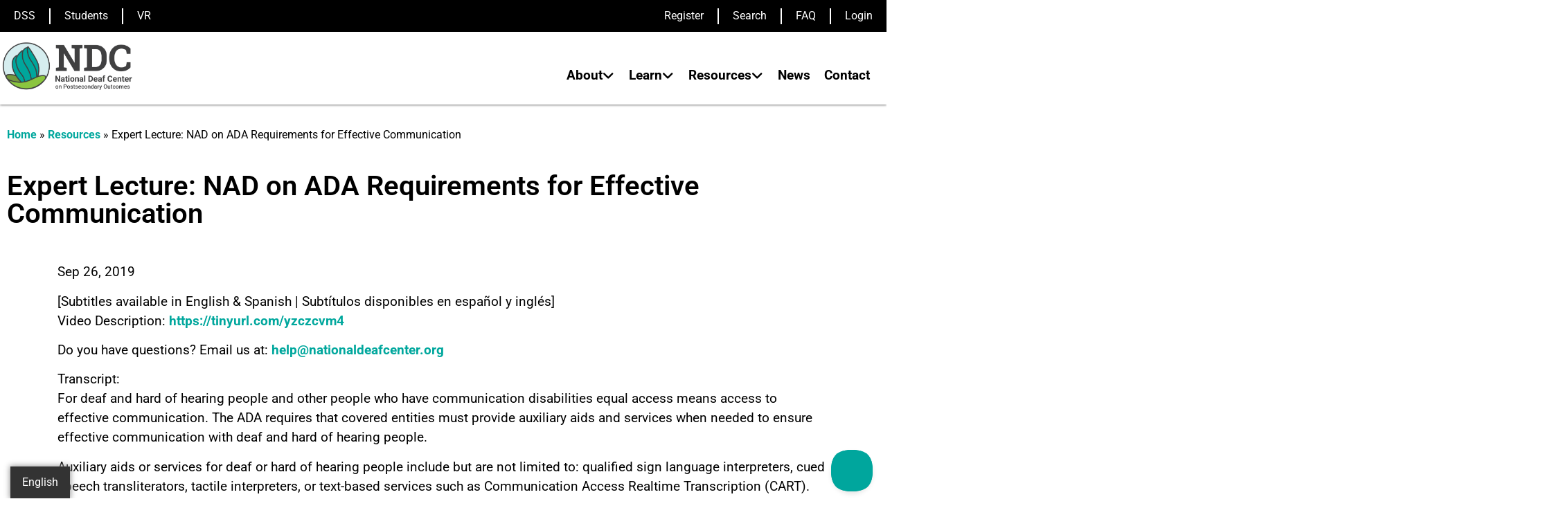

--- FILE ---
content_type: text/html; charset=UTF-8
request_url: https://nationaldeafcenter.org/resource-items/expert-lecture-nad-on-ada-requirements-for-effective-communication/
body_size: 56145
content:
<!doctype html>
<html >
<head>
	<meta charset="UTF-8">
<script>
var gform;gform||(document.addEventListener("gform_main_scripts_loaded",function(){gform.scriptsLoaded=!0}),document.addEventListener("gform/theme/scripts_loaded",function(){gform.themeScriptsLoaded=!0}),window.addEventListener("DOMContentLoaded",function(){gform.domLoaded=!0}),gform={domLoaded:!1,scriptsLoaded:!1,themeScriptsLoaded:!1,isFormEditor:()=>"function"==typeof InitializeEditor,callIfLoaded:function(o){return!(!gform.domLoaded||!gform.scriptsLoaded||!gform.themeScriptsLoaded&&!gform.isFormEditor()||(gform.isFormEditor()&&console.warn("The use of gform.initializeOnLoaded() is deprecated in the form editor context and will be removed in Gravity Forms 3.1."),o(),0))},initializeOnLoaded:function(o){gform.callIfLoaded(o)||(document.addEventListener("gform_main_scripts_loaded",()=>{gform.scriptsLoaded=!0,gform.callIfLoaded(o)}),document.addEventListener("gform/theme/scripts_loaded",()=>{gform.themeScriptsLoaded=!0,gform.callIfLoaded(o)}),window.addEventListener("DOMContentLoaded",()=>{gform.domLoaded=!0,gform.callIfLoaded(o)}))},hooks:{action:{},filter:{}},addAction:function(o,r,e,t){gform.addHook("action",o,r,e,t)},addFilter:function(o,r,e,t){gform.addHook("filter",o,r,e,t)},doAction:function(o){gform.doHook("action",o,arguments)},applyFilters:function(o){return gform.doHook("filter",o,arguments)},removeAction:function(o,r){gform.removeHook("action",o,r)},removeFilter:function(o,r,e){gform.removeHook("filter",o,r,e)},addHook:function(o,r,e,t,n){null==gform.hooks[o][r]&&(gform.hooks[o][r]=[]);var d=gform.hooks[o][r];null==n&&(n=r+"_"+d.length),gform.hooks[o][r].push({tag:n,callable:e,priority:t=null==t?10:t})},doHook:function(r,o,e){var t;if(e=Array.prototype.slice.call(e,1),null!=gform.hooks[r][o]&&((o=gform.hooks[r][o]).sort(function(o,r){return o.priority-r.priority}),o.forEach(function(o){"function"!=typeof(t=o.callable)&&(t=window[t]),"action"==r?t.apply(null,e):e[0]=t.apply(null,e)})),"filter"==r)return e[0]},removeHook:function(o,r,t,n){var e;null!=gform.hooks[o][r]&&(e=(e=gform.hooks[o][r]).filter(function(o,r,e){return!!(null!=n&&n!=o.tag||null!=t&&t!=o.priority)}),gform.hooks[o][r]=e)}});
</script>

	<meta name="viewport" content="width=device-width, initial-scale=1">
	<link rel="profile" href="https://gmpg.org/xfn/11">
			<!-- Search & Filter: Head Assets Start -->
		<meta name="search-filter-head-assets-start">
		<link rel="canonical" href="https://nationaldeafcenter.org/resource-items/expert-lecture-nad-on-ada-requirements-for-effective-communication/" /><meta name="generator" content="FluentC v2.8" /><link rel="alternate" hreflang="en" href="https://nationaldeafcenter.org/resource-items/expert-lecture-nad-on-ada-requirements-for-effective-communication/" /><link rel="alternate" hreflang="es" href="https://nationaldeafcenter.org/es/resource-items/expert-lecture-nad-on-ada-requirements-for-effective-communication/" /><meta name='robots' content='index, follow, max-image-preview:large, max-snippet:-1, max-video-preview:-1' />

	<!-- This site is optimized with the Yoast SEO Premium plugin v26.8 (Yoast SEO v26.8) - https://yoast.com/product/yoast-seo-premium-wordpress/ -->
	<title>Expert Lecture: NAD on ADA Requirements for Effective Communication - National Deaf Center</title>
	<meta name="description" content="For deaf and hard of hearing people and other people who have communication disabilities equal access means access to effective" />
	<link rel="canonical" href="https://nationaldeafcenter.org/resource-items/expert-lecture-nad-on-ada-requirements-for-effective-communication/" />
	<meta property="og:locale" content="en_US" />
	<meta property="og:type" content="article" />
	<meta property="og:title" content="Expert Lecture: NAD on ADA Requirements for Effective Communication" />
	<meta property="og:description" content="For deaf and hard of hearing people and other people who have communication disabilities equal access means access to effective" />
	<meta property="og:url" content="https://nationaldeafcenter.org/resource-items/expert-lecture-nad-on-ada-requirements-for-effective-communication/" />
	<meta property="og:site_name" content="National Deaf Center" />
	<meta property="article:modified_time" content="2023-02-27T13:48:11+00:00" />
	<meta property="og:image" content="https://nationaldeafcenter.org/wp-content/uploads/2022/07/Screen-Shot-2022-07-29-at-4.49.02-PM.png" />
	<meta property="og:image:width" content="1352" />
	<meta property="og:image:height" content="694" />
	<meta property="og:image:type" content="image/png" />
	<meta name="twitter:card" content="summary_large_image" />
	<meta name="twitter:label1" content="Est. reading time" />
	<meta name="twitter:data1" content="2 minutes" />
	<script type="application/ld+json" class="yoast-schema-graph">{"@context":"https://schema.org","@graph":[{"@type":"WebPage","@id":"https://nationaldeafcenter.org/resource-items/expert-lecture-nad-on-ada-requirements-for-effective-communication/","url":"https://nationaldeafcenter.org/resource-items/expert-lecture-nad-on-ada-requirements-for-effective-communication/","name":"Expert Lecture: NAD on ADA Requirements for Effective Communication - National Deaf Center","isPartOf":{"@id":"https://nationaldeafcenter.org/#website"},"primaryImageOfPage":{"@id":"https://nationaldeafcenter.org/resource-items/expert-lecture-nad-on-ada-requirements-for-effective-communication/#primaryimage"},"image":{"@id":"https://nationaldeafcenter.org/resource-items/expert-lecture-nad-on-ada-requirements-for-effective-communication/#primaryimage"},"thumbnailUrl":"https://nationaldeafcenter.org/wp-content/uploads/2022/07/Screen-Shot-2022-07-29-at-4.49.02-PM.png","datePublished":"2022-07-29T23:52:00+00:00","dateModified":"2023-02-27T13:48:11+00:00","description":"For deaf and hard of hearing people and other people who have communication disabilities equal access means access to effective","breadcrumb":{"@id":"https://nationaldeafcenter.org/resource-items/expert-lecture-nad-on-ada-requirements-for-effective-communication/#breadcrumb"},"inLanguage":"en-US","potentialAction":[{"@type":"ReadAction","target":["https://nationaldeafcenter.org/resource-items/expert-lecture-nad-on-ada-requirements-for-effective-communication/"]}]},{"@type":"ImageObject","inLanguage":"en-US","@id":"https://nationaldeafcenter.org/resource-items/expert-lecture-nad-on-ada-requirements-for-effective-communication/#primaryimage","url":"https://nationaldeafcenter.org/wp-content/uploads/2022/07/Screen-Shot-2022-07-29-at-4.49.02-PM.png","contentUrl":"https://nationaldeafcenter.org/wp-content/uploads/2022/07/Screen-Shot-2022-07-29-at-4.49.02-PM.png","width":1352,"height":694,"caption":"A video screenshot of a long black haired person in a purple blouse and black blazer jacket with the text, \"Zainab alkebsi, policy counsel, NAD ADA on effective communication\""},{"@type":"BreadcrumbList","@id":"https://nationaldeafcenter.org/resource-items/expert-lecture-nad-on-ada-requirements-for-effective-communication/#breadcrumb","itemListElement":[{"@type":"ListItem","position":1,"name":"Home","item":"https://nationaldeafcenter.org/"},{"@type":"ListItem","position":2,"name":"Resources","item":"https://nationaldeafcenter.org/resource-items/"},{"@type":"ListItem","position":3,"name":"Expert Lecture: NAD on ADA Requirements for Effective Communication"}]},{"@type":"WebSite","@id":"https://nationaldeafcenter.org/#website","url":"https://nationaldeafcenter.org/","name":"National Deaf Center","description":"Working toward #DeafSuccess","publisher":{"@id":"https://nationaldeafcenter.org/#organization"},"potentialAction":[{"@type":"SearchAction","target":{"@type":"EntryPoint","urlTemplate":"https://nationaldeafcenter.org/?s={search_term_string}"},"query-input":{"@type":"PropertyValueSpecification","valueRequired":true,"valueName":"search_term_string"}}],"inLanguage":"en-US"},{"@type":"Organization","@id":"https://nationaldeafcenter.org/#organization","name":"National Deaf Center","url":"https://nationaldeafcenter.org/","logo":{"@type":"ImageObject","inLanguage":"en-US","@id":"https://nationaldeafcenter.org/#/schema/logo/image/","url":"https://nationaldeafcenter.org/wp-content/uploads/2022/05/cropped-NDC_logo_color_horizontal-black-text.png","contentUrl":"https://nationaldeafcenter.org/wp-content/uploads/2022/05/cropped-NDC_logo_color_horizontal-black-text.png","width":1500,"height":539,"caption":"National Deaf Center"},"image":{"@id":"https://nationaldeafcenter.org/#/schema/logo/image/"}}]}</script>
	<!-- / Yoast SEO Premium plugin. -->


<link rel='dns-prefetch' href='//widget.fluentc.io' />
<link rel='dns-prefetch' href='//www.google.com' />
<link rel='dns-prefetch' href='//fonts.googleapis.com' />
<link rel='dns-prefetch' href='//www.googletagmanager.com' />
<link rel="alternate" type="application/rss+xml" title="National Deaf Center &raquo; Feed" href="https://nationaldeafcenter.org/feed/" />
<link rel="alternate" type="application/rss+xml" title="National Deaf Center &raquo; Comments Feed" href="https://nationaldeafcenter.org/comments/feed/" />
<link rel="alternate" title="oEmbed (JSON)" type="application/json+oembed" href="https://nationaldeafcenter.org/wp-json/oembed/1.0/embed?url=https%3A%2F%2Fnationaldeafcenter.org%2Fresource-items%2Fexpert-lecture-nad-on-ada-requirements-for-effective-communication%2F" />
<link rel="alternate" title="oEmbed (XML)" type="text/xml+oembed" href="https://nationaldeafcenter.org/wp-json/oembed/1.0/embed?url=https%3A%2F%2Fnationaldeafcenter.org%2Fresource-items%2Fexpert-lecture-nad-on-ada-requirements-for-effective-communication%2F&#038;format=xml" />
		<style>
			.lazyload,
			.lazyloading {
				max-width: 100%;
			}
		</style>
				<!-- This site uses the Google Analytics by MonsterInsights plugin v9.11.1 - Using Analytics tracking - https://www.monsterinsights.com/ -->
							<script src="//www.googletagmanager.com/gtag/js?id=G-545Q74EV7S"  data-cfasync="false" data-wpfc-render="false" async></script>
			<script type="text/plain" data-cli-class="cli-blocker-script" data-cli-label="MonsterInsights"  data-cli-script-type="analytics" data-cli-block="true" data-cli-block-if-ccpa-optout="false" data-cli-element-position="head" data-cfasync="false" data-wpfc-render="false">
				var mi_version = '9.11.1';
				var mi_track_user = true;
				var mi_no_track_reason = '';
								var MonsterInsightsDefaultLocations = {"page_location":"https:\/\/nationaldeafcenter.org\/resource-items\/expert-lecture-nad-on-ada-requirements-for-effective-communication\/"};
								if ( typeof MonsterInsightsPrivacyGuardFilter === 'function' ) {
					var MonsterInsightsLocations = (typeof MonsterInsightsExcludeQuery === 'object') ? MonsterInsightsPrivacyGuardFilter( MonsterInsightsExcludeQuery ) : MonsterInsightsPrivacyGuardFilter( MonsterInsightsDefaultLocations );
				} else {
					var MonsterInsightsLocations = (typeof MonsterInsightsExcludeQuery === 'object') ? MonsterInsightsExcludeQuery : MonsterInsightsDefaultLocations;
				}

								var disableStrs = [
										'ga-disable-G-545Q74EV7S',
									];

				/* Function to detect opted out users */
				function __gtagTrackerIsOptedOut() {
					for (var index = 0; index < disableStrs.length; index++) {
						if (document.cookie.indexOf(disableStrs[index] + '=true') > -1) {
							return true;
						}
					}

					return false;
				}

				/* Disable tracking if the opt-out cookie exists. */
				if (__gtagTrackerIsOptedOut()) {
					for (var index = 0; index < disableStrs.length; index++) {
						window[disableStrs[index]] = true;
					}
				}

				/* Opt-out function */
				function __gtagTrackerOptout() {
					for (var index = 0; index < disableStrs.length; index++) {
						document.cookie = disableStrs[index] + '=true; expires=Thu, 31 Dec 2099 23:59:59 UTC; path=/';
						window[disableStrs[index]] = true;
					}
				}

				if ('undefined' === typeof gaOptout) {
					function gaOptout() {
						__gtagTrackerOptout();
					}
				}
								window.dataLayer = window.dataLayer || [];

				window.MonsterInsightsDualTracker = {
					helpers: {},
					trackers: {},
				};
				if (mi_track_user) {
					function __gtagDataLayer() {
						dataLayer.push(arguments);
					}

					function __gtagTracker(type, name, parameters) {
						if (!parameters) {
							parameters = {};
						}

						if (parameters.send_to) {
							__gtagDataLayer.apply(null, arguments);
							return;
						}

						if (type === 'event') {
														parameters.send_to = monsterinsights_frontend.v4_id;
							var hookName = name;
							if (typeof parameters['event_category'] !== 'undefined') {
								hookName = parameters['event_category'] + ':' + name;
							}

							if (typeof MonsterInsightsDualTracker.trackers[hookName] !== 'undefined') {
								MonsterInsightsDualTracker.trackers[hookName](parameters);
							} else {
								__gtagDataLayer('event', name, parameters);
							}
							
						} else {
							__gtagDataLayer.apply(null, arguments);
						}
					}

					__gtagTracker('js', new Date());
					__gtagTracker('set', {
						'developer_id.dZGIzZG': true,
											});
					if ( MonsterInsightsLocations.page_location ) {
						__gtagTracker('set', MonsterInsightsLocations);
					}
										__gtagTracker('config', 'G-545Q74EV7S', {"forceSSL":"true","linker":{"domains":["deafverse.com"]}} );
										window.gtag = __gtagTracker;										(function () {
						/* https://developers.google.com/analytics/devguides/collection/analyticsjs/ */
						/* ga and __gaTracker compatibility shim. */
						var noopfn = function () {
							return null;
						};
						var newtracker = function () {
							return new Tracker();
						};
						var Tracker = function () {
							return null;
						};
						var p = Tracker.prototype;
						p.get = noopfn;
						p.set = noopfn;
						p.send = function () {
							var args = Array.prototype.slice.call(arguments);
							args.unshift('send');
							__gaTracker.apply(null, args);
						};
						var __gaTracker = function () {
							var len = arguments.length;
							if (len === 0) {
								return;
							}
							var f = arguments[len - 1];
							if (typeof f !== 'object' || f === null || typeof f.hitCallback !== 'function') {
								if ('send' === arguments[0]) {
									var hitConverted, hitObject = false, action;
									if ('event' === arguments[1]) {
										if ('undefined' !== typeof arguments[3]) {
											hitObject = {
												'eventAction': arguments[3],
												'eventCategory': arguments[2],
												'eventLabel': arguments[4],
												'value': arguments[5] ? arguments[5] : 1,
											}
										}
									}
									if ('pageview' === arguments[1]) {
										if ('undefined' !== typeof arguments[2]) {
											hitObject = {
												'eventAction': 'page_view',
												'page_path': arguments[2],
											}
										}
									}
									if (typeof arguments[2] === 'object') {
										hitObject = arguments[2];
									}
									if (typeof arguments[5] === 'object') {
										Object.assign(hitObject, arguments[5]);
									}
									if ('undefined' !== typeof arguments[1].hitType) {
										hitObject = arguments[1];
										if ('pageview' === hitObject.hitType) {
											hitObject.eventAction = 'page_view';
										}
									}
									if (hitObject) {
										action = 'timing' === arguments[1].hitType ? 'timing_complete' : hitObject.eventAction;
										hitConverted = mapArgs(hitObject);
										__gtagTracker('event', action, hitConverted);
									}
								}
								return;
							}

							function mapArgs(args) {
								var arg, hit = {};
								var gaMap = {
									'eventCategory': 'event_category',
									'eventAction': 'event_action',
									'eventLabel': 'event_label',
									'eventValue': 'event_value',
									'nonInteraction': 'non_interaction',
									'timingCategory': 'event_category',
									'timingVar': 'name',
									'timingValue': 'value',
									'timingLabel': 'event_label',
									'page': 'page_path',
									'location': 'page_location',
									'title': 'page_title',
									'referrer' : 'page_referrer',
								};
								for (arg in args) {
																		if (!(!args.hasOwnProperty(arg) || !gaMap.hasOwnProperty(arg))) {
										hit[gaMap[arg]] = args[arg];
									} else {
										hit[arg] = args[arg];
									}
								}
								return hit;
							}

							try {
								f.hitCallback();
							} catch (ex) {
							}
						};
						__gaTracker.create = newtracker;
						__gaTracker.getByName = newtracker;
						__gaTracker.getAll = function () {
							return [];
						};
						__gaTracker.remove = noopfn;
						__gaTracker.loaded = true;
						window['__gaTracker'] = __gaTracker;
					})();
									} else {
										console.log("");
					(function () {
						function __gtagTracker() {
							return null;
						}

						window['__gtagTracker'] = __gtagTracker;
						window['gtag'] = __gtagTracker;
					})();
									}
			</script>
							<!-- / Google Analytics by MonsterInsights -->
		<style id='wp-img-auto-sizes-contain-inline-css'>
img:is([sizes=auto i],[sizes^="auto," i]){contain-intrinsic-size:3000px 1500px}
/*# sourceURL=wp-img-auto-sizes-contain-inline-css */
</style>
<link rel='stylesheet' id='hello-elementor-theme-style-css' href='https://nationaldeafcenter.org/wp-content/themes/hello-elementor/assets/css/theme.css?ver=3.4.6' media='all' />
<link rel='stylesheet' id='jet-menu-hello-css' href='https://nationaldeafcenter.org/wp-content/plugins/jet-menu/integration/themes/hello-elementor/assets/css/style.css?ver=2.4.18' media='all' />
<link rel='alternate stylesheet' id='powerkit-icons-css' href='https://nationaldeafcenter.org/wp-content/plugins/powerkit/assets/fonts/powerkit-icons.woff?ver=3.0.4' as='font' type='font/wof' crossorigin />
<link rel='stylesheet' id='powerkit-css' href='https://nationaldeafcenter.org/wp-content/plugins/powerkit/assets/css/powerkit.css?ver=3.0.4' media='all' />
<style id='wp-emoji-styles-inline-css'>

	img.wp-smiley, img.emoji {
		display: inline !important;
		border: none !important;
		box-shadow: none !important;
		height: 1em !important;
		width: 1em !important;
		margin: 0 0.07em !important;
		vertical-align: -0.1em !important;
		background: none !important;
		padding: 0 !important;
	}
/*# sourceURL=wp-emoji-styles-inline-css */
</style>
<link rel='stylesheet' id='jet-engine-frontend-css' href='https://nationaldeafcenter.org/wp-content/plugins/jet-engine/assets/css/frontend.css?ver=3.8.3' media='all' />
<style id='global-styles-inline-css'>
:root{--wp--preset--aspect-ratio--square: 1;--wp--preset--aspect-ratio--4-3: 4/3;--wp--preset--aspect-ratio--3-4: 3/4;--wp--preset--aspect-ratio--3-2: 3/2;--wp--preset--aspect-ratio--2-3: 2/3;--wp--preset--aspect-ratio--16-9: 16/9;--wp--preset--aspect-ratio--9-16: 9/16;--wp--preset--color--black: #000000;--wp--preset--color--cyan-bluish-gray: #abb8c3;--wp--preset--color--white: #ffffff;--wp--preset--color--pale-pink: #f78da7;--wp--preset--color--vivid-red: #cf2e2e;--wp--preset--color--luminous-vivid-orange: #ff6900;--wp--preset--color--luminous-vivid-amber: #fcb900;--wp--preset--color--light-green-cyan: #7bdcb5;--wp--preset--color--vivid-green-cyan: #00d084;--wp--preset--color--pale-cyan-blue: #8ed1fc;--wp--preset--color--vivid-cyan-blue: #0693e3;--wp--preset--color--vivid-purple: #9b51e0;--wp--preset--gradient--vivid-cyan-blue-to-vivid-purple: linear-gradient(135deg,rgb(6,147,227) 0%,rgb(155,81,224) 100%);--wp--preset--gradient--light-green-cyan-to-vivid-green-cyan: linear-gradient(135deg,rgb(122,220,180) 0%,rgb(0,208,130) 100%);--wp--preset--gradient--luminous-vivid-amber-to-luminous-vivid-orange: linear-gradient(135deg,rgb(252,185,0) 0%,rgb(255,105,0) 100%);--wp--preset--gradient--luminous-vivid-orange-to-vivid-red: linear-gradient(135deg,rgb(255,105,0) 0%,rgb(207,46,46) 100%);--wp--preset--gradient--very-light-gray-to-cyan-bluish-gray: linear-gradient(135deg,rgb(238,238,238) 0%,rgb(169,184,195) 100%);--wp--preset--gradient--cool-to-warm-spectrum: linear-gradient(135deg,rgb(74,234,220) 0%,rgb(151,120,209) 20%,rgb(207,42,186) 40%,rgb(238,44,130) 60%,rgb(251,105,98) 80%,rgb(254,248,76) 100%);--wp--preset--gradient--blush-light-purple: linear-gradient(135deg,rgb(255,206,236) 0%,rgb(152,150,240) 100%);--wp--preset--gradient--blush-bordeaux: linear-gradient(135deg,rgb(254,205,165) 0%,rgb(254,45,45) 50%,rgb(107,0,62) 100%);--wp--preset--gradient--luminous-dusk: linear-gradient(135deg,rgb(255,203,112) 0%,rgb(199,81,192) 50%,rgb(65,88,208) 100%);--wp--preset--gradient--pale-ocean: linear-gradient(135deg,rgb(255,245,203) 0%,rgb(182,227,212) 50%,rgb(51,167,181) 100%);--wp--preset--gradient--electric-grass: linear-gradient(135deg,rgb(202,248,128) 0%,rgb(113,206,126) 100%);--wp--preset--gradient--midnight: linear-gradient(135deg,rgb(2,3,129) 0%,rgb(40,116,252) 100%);--wp--preset--font-size--small: 13px;--wp--preset--font-size--medium: 20px;--wp--preset--font-size--large: 36px;--wp--preset--font-size--x-large: 42px;--wp--preset--spacing--20: 0.44rem;--wp--preset--spacing--30: 0.67rem;--wp--preset--spacing--40: 1rem;--wp--preset--spacing--50: 1.5rem;--wp--preset--spacing--60: 2.25rem;--wp--preset--spacing--70: 3.38rem;--wp--preset--spacing--80: 5.06rem;--wp--preset--shadow--natural: 6px 6px 9px rgba(0, 0, 0, 0.2);--wp--preset--shadow--deep: 12px 12px 50px rgba(0, 0, 0, 0.4);--wp--preset--shadow--sharp: 6px 6px 0px rgba(0, 0, 0, 0.2);--wp--preset--shadow--outlined: 6px 6px 0px -3px rgb(255, 255, 255), 6px 6px rgb(0, 0, 0);--wp--preset--shadow--crisp: 6px 6px 0px rgb(0, 0, 0);}:root { --wp--style--global--content-size: 800px;--wp--style--global--wide-size: 1200px; }:where(body) { margin: 0; }.wp-site-blocks > .alignleft { float: left; margin-right: 2em; }.wp-site-blocks > .alignright { float: right; margin-left: 2em; }.wp-site-blocks > .aligncenter { justify-content: center; margin-left: auto; margin-right: auto; }:where(.wp-site-blocks) > * { margin-block-start: 24px; margin-block-end: 0; }:where(.wp-site-blocks) > :first-child { margin-block-start: 0; }:where(.wp-site-blocks) > :last-child { margin-block-end: 0; }:root { --wp--style--block-gap: 24px; }:root :where(.is-layout-flow) > :first-child{margin-block-start: 0;}:root :where(.is-layout-flow) > :last-child{margin-block-end: 0;}:root :where(.is-layout-flow) > *{margin-block-start: 24px;margin-block-end: 0;}:root :where(.is-layout-constrained) > :first-child{margin-block-start: 0;}:root :where(.is-layout-constrained) > :last-child{margin-block-end: 0;}:root :where(.is-layout-constrained) > *{margin-block-start: 24px;margin-block-end: 0;}:root :where(.is-layout-flex){gap: 24px;}:root :where(.is-layout-grid){gap: 24px;}.is-layout-flow > .alignleft{float: left;margin-inline-start: 0;margin-inline-end: 2em;}.is-layout-flow > .alignright{float: right;margin-inline-start: 2em;margin-inline-end: 0;}.is-layout-flow > .aligncenter{margin-left: auto !important;margin-right: auto !important;}.is-layout-constrained > .alignleft{float: left;margin-inline-start: 0;margin-inline-end: 2em;}.is-layout-constrained > .alignright{float: right;margin-inline-start: 2em;margin-inline-end: 0;}.is-layout-constrained > .aligncenter{margin-left: auto !important;margin-right: auto !important;}.is-layout-constrained > :where(:not(.alignleft):not(.alignright):not(.alignfull)){max-width: var(--wp--style--global--content-size);margin-left: auto !important;margin-right: auto !important;}.is-layout-constrained > .alignwide{max-width: var(--wp--style--global--wide-size);}body .is-layout-flex{display: flex;}.is-layout-flex{flex-wrap: wrap;align-items: center;}.is-layout-flex > :is(*, div){margin: 0;}body .is-layout-grid{display: grid;}.is-layout-grid > :is(*, div){margin: 0;}body{padding-top: 0px;padding-right: 0px;padding-bottom: 0px;padding-left: 0px;}a:where(:not(.wp-element-button)){text-decoration: underline;}:root :where(.wp-element-button, .wp-block-button__link){background-color: #32373c;border-width: 0;color: #fff;font-family: inherit;font-size: inherit;font-style: inherit;font-weight: inherit;letter-spacing: inherit;line-height: inherit;padding-top: calc(0.667em + 2px);padding-right: calc(1.333em + 2px);padding-bottom: calc(0.667em + 2px);padding-left: calc(1.333em + 2px);text-decoration: none;text-transform: inherit;}.has-black-color{color: var(--wp--preset--color--black) !important;}.has-cyan-bluish-gray-color{color: var(--wp--preset--color--cyan-bluish-gray) !important;}.has-white-color{color: var(--wp--preset--color--white) !important;}.has-pale-pink-color{color: var(--wp--preset--color--pale-pink) !important;}.has-vivid-red-color{color: var(--wp--preset--color--vivid-red) !important;}.has-luminous-vivid-orange-color{color: var(--wp--preset--color--luminous-vivid-orange) !important;}.has-luminous-vivid-amber-color{color: var(--wp--preset--color--luminous-vivid-amber) !important;}.has-light-green-cyan-color{color: var(--wp--preset--color--light-green-cyan) !important;}.has-vivid-green-cyan-color{color: var(--wp--preset--color--vivid-green-cyan) !important;}.has-pale-cyan-blue-color{color: var(--wp--preset--color--pale-cyan-blue) !important;}.has-vivid-cyan-blue-color{color: var(--wp--preset--color--vivid-cyan-blue) !important;}.has-vivid-purple-color{color: var(--wp--preset--color--vivid-purple) !important;}.has-black-background-color{background-color: var(--wp--preset--color--black) !important;}.has-cyan-bluish-gray-background-color{background-color: var(--wp--preset--color--cyan-bluish-gray) !important;}.has-white-background-color{background-color: var(--wp--preset--color--white) !important;}.has-pale-pink-background-color{background-color: var(--wp--preset--color--pale-pink) !important;}.has-vivid-red-background-color{background-color: var(--wp--preset--color--vivid-red) !important;}.has-luminous-vivid-orange-background-color{background-color: var(--wp--preset--color--luminous-vivid-orange) !important;}.has-luminous-vivid-amber-background-color{background-color: var(--wp--preset--color--luminous-vivid-amber) !important;}.has-light-green-cyan-background-color{background-color: var(--wp--preset--color--light-green-cyan) !important;}.has-vivid-green-cyan-background-color{background-color: var(--wp--preset--color--vivid-green-cyan) !important;}.has-pale-cyan-blue-background-color{background-color: var(--wp--preset--color--pale-cyan-blue) !important;}.has-vivid-cyan-blue-background-color{background-color: var(--wp--preset--color--vivid-cyan-blue) !important;}.has-vivid-purple-background-color{background-color: var(--wp--preset--color--vivid-purple) !important;}.has-black-border-color{border-color: var(--wp--preset--color--black) !important;}.has-cyan-bluish-gray-border-color{border-color: var(--wp--preset--color--cyan-bluish-gray) !important;}.has-white-border-color{border-color: var(--wp--preset--color--white) !important;}.has-pale-pink-border-color{border-color: var(--wp--preset--color--pale-pink) !important;}.has-vivid-red-border-color{border-color: var(--wp--preset--color--vivid-red) !important;}.has-luminous-vivid-orange-border-color{border-color: var(--wp--preset--color--luminous-vivid-orange) !important;}.has-luminous-vivid-amber-border-color{border-color: var(--wp--preset--color--luminous-vivid-amber) !important;}.has-light-green-cyan-border-color{border-color: var(--wp--preset--color--light-green-cyan) !important;}.has-vivid-green-cyan-border-color{border-color: var(--wp--preset--color--vivid-green-cyan) !important;}.has-pale-cyan-blue-border-color{border-color: var(--wp--preset--color--pale-cyan-blue) !important;}.has-vivid-cyan-blue-border-color{border-color: var(--wp--preset--color--vivid-cyan-blue) !important;}.has-vivid-purple-border-color{border-color: var(--wp--preset--color--vivid-purple) !important;}.has-vivid-cyan-blue-to-vivid-purple-gradient-background{background: var(--wp--preset--gradient--vivid-cyan-blue-to-vivid-purple) !important;}.has-light-green-cyan-to-vivid-green-cyan-gradient-background{background: var(--wp--preset--gradient--light-green-cyan-to-vivid-green-cyan) !important;}.has-luminous-vivid-amber-to-luminous-vivid-orange-gradient-background{background: var(--wp--preset--gradient--luminous-vivid-amber-to-luminous-vivid-orange) !important;}.has-luminous-vivid-orange-to-vivid-red-gradient-background{background: var(--wp--preset--gradient--luminous-vivid-orange-to-vivid-red) !important;}.has-very-light-gray-to-cyan-bluish-gray-gradient-background{background: var(--wp--preset--gradient--very-light-gray-to-cyan-bluish-gray) !important;}.has-cool-to-warm-spectrum-gradient-background{background: var(--wp--preset--gradient--cool-to-warm-spectrum) !important;}.has-blush-light-purple-gradient-background{background: var(--wp--preset--gradient--blush-light-purple) !important;}.has-blush-bordeaux-gradient-background{background: var(--wp--preset--gradient--blush-bordeaux) !important;}.has-luminous-dusk-gradient-background{background: var(--wp--preset--gradient--luminous-dusk) !important;}.has-pale-ocean-gradient-background{background: var(--wp--preset--gradient--pale-ocean) !important;}.has-electric-grass-gradient-background{background: var(--wp--preset--gradient--electric-grass) !important;}.has-midnight-gradient-background{background: var(--wp--preset--gradient--midnight) !important;}.has-small-font-size{font-size: var(--wp--preset--font-size--small) !important;}.has-medium-font-size{font-size: var(--wp--preset--font-size--medium) !important;}.has-large-font-size{font-size: var(--wp--preset--font-size--large) !important;}.has-x-large-font-size{font-size: var(--wp--preset--font-size--x-large) !important;}
:root :where(.wp-block-pullquote){font-size: 1.5em;line-height: 1.6;}
/*# sourceURL=global-styles-inline-css */
</style>
<link rel='stylesheet' id='awesome-notifications-css' href='https://nationaldeafcenter.org/wp-content/plugins/cbxwpbookmark/assets/vendors/awesome-notifications/style.css?ver=2.0.6' media='all' />
<link rel='stylesheet' id='cbxwpbookmarkpublic-css-css' href='https://nationaldeafcenter.org/wp-content/plugins/cbxwpbookmark/assets/css/cbxwpbookmark-public.css?ver=2.0.6' media='all' />
<link rel='stylesheet' id='bootstrap-grid-css' href='https://nationaldeafcenter.org/wp-content/plugins/cbxwpbookmarkaddon-1/assets/css/bootstrap-grid/bootstrap-grid.min.css?ver=2.0.5' media='all' />
<link rel='stylesheet' id='cbxwpbookmarkaddon-css' href='https://nationaldeafcenter.org/wp-content/plugins/cbxwpbookmarkaddon-1/assets/css/cbxwpbookmarkaddon.css?ver=2.0.5' media='all' />
<link rel='stylesheet' id='fluentc-styles-css' href='https://nationaldeafcenter.org/wp-content/plugins/fluentc-translation/src/includes/fluentc-styles.css?ver=6.9' media='all' />
<link rel='stylesheet' id='powerkit-author-box-css' href='https://nationaldeafcenter.org/wp-content/plugins/powerkit/modules/author-box/public/css/public-powerkit-author-box.css?ver=3.0.4' media='all' />
<link rel='stylesheet' id='powerkit-basic-elements-css' href='https://nationaldeafcenter.org/wp-content/plugins/powerkit/modules/basic-elements/public/css/public-powerkit-basic-elements.css?ver=3.0.4' media='screen' />
<link rel='stylesheet' id='powerkit-coming-soon-css' href='https://nationaldeafcenter.org/wp-content/plugins/powerkit/modules/coming-soon/public/css/public-powerkit-coming-soon.css?ver=3.0.4' media='all' />
<link rel='stylesheet' id='powerkit-content-formatting-css' href='https://nationaldeafcenter.org/wp-content/plugins/powerkit/modules/content-formatting/public/css/public-powerkit-content-formatting.css?ver=3.0.4' media='all' />
<link rel='stylesheet' id='powerkit-сontributors-css' href='https://nationaldeafcenter.org/wp-content/plugins/powerkit/modules/contributors/public/css/public-powerkit-contributors.css?ver=3.0.4' media='all' />
<link rel='stylesheet' id='powerkit-facebook-css' href='https://nationaldeafcenter.org/wp-content/plugins/powerkit/modules/facebook/public/css/public-powerkit-facebook.css?ver=3.0.4' media='all' />
<link rel='stylesheet' id='powerkit-featured-categories-css' href='https://nationaldeafcenter.org/wp-content/plugins/powerkit/modules/featured-categories/public/css/public-powerkit-featured-categories.css?ver=3.0.4' media='all' />
<link rel='stylesheet' id='powerkit-inline-posts-css' href='https://nationaldeafcenter.org/wp-content/plugins/powerkit/modules/inline-posts/public/css/public-powerkit-inline-posts.css?ver=3.0.4' media='all' />
<link rel='stylesheet' id='powerkit-instagram-css' href='https://nationaldeafcenter.org/wp-content/plugins/powerkit/modules/instagram/public/css/public-powerkit-instagram.css?ver=3.0.4' media='all' />
<link rel='stylesheet' id='powerkit-justified-gallery-css' href='https://nationaldeafcenter.org/wp-content/plugins/powerkit/modules/justified-gallery/public/css/public-powerkit-justified-gallery.css?ver=3.0.4' media='all' />
<link rel='stylesheet' id='glightbox-css' href='https://nationaldeafcenter.org/wp-content/plugins/powerkit/modules/lightbox/public/css/glightbox.min.css?ver=3.0.4' media='all' />
<link rel='stylesheet' id='powerkit-lightbox-css' href='https://nationaldeafcenter.org/wp-content/plugins/powerkit/modules/lightbox/public/css/public-powerkit-lightbox.css?ver=3.0.4' media='all' />
<link rel='stylesheet' id='powerkit-share-buttons-css' href='https://nationaldeafcenter.org/wp-content/plugins/powerkit/modules/share-buttons/public/css/public-powerkit-share-buttons.css?ver=3.0.4' media='all' />
<link rel='stylesheet' id='powerkit-slider-gallery-css' href='https://nationaldeafcenter.org/wp-content/plugins/powerkit/modules/slider-gallery/public/css/public-powerkit-slider-gallery.css?ver=3.0.4' media='all' />
<link rel='stylesheet' id='powerkit-social-links-css' href='https://nationaldeafcenter.org/wp-content/plugins/powerkit/modules/social-links/public/css/public-powerkit-social-links.css?ver=3.0.4' media='all' />
<link rel='stylesheet' id='powerkit-table-of-contents-css' href='https://nationaldeafcenter.org/wp-content/plugins/powerkit/modules/table-of-contents/public/css/public-powerkit-table-of-contents.css?ver=3.0.4' media='all' />
<link rel='stylesheet' id='powerkit-twitter-css' href='https://nationaldeafcenter.org/wp-content/plugins/powerkit/modules/twitter/public/css/public-powerkit-twitter.css?ver=3.0.4' media='all' />
<link rel='stylesheet' id='powerkit-widget-about-css' href='https://nationaldeafcenter.org/wp-content/plugins/powerkit/modules/widget-about/public/css/public-powerkit-widget-about.css?ver=3.0.4' media='all' />
<link rel='stylesheet' id='cookie-law-info-css' href='https://nationaldeafcenter.org/wp-content/plugins/webtoffee-gdpr-cookie-consent/public/css/cookie-law-info-public.css?ver=2.6.2' media='all' />
<link rel='stylesheet' id='cookie-law-info-gdpr-css' href='https://nationaldeafcenter.org/wp-content/plugins/webtoffee-gdpr-cookie-consent/public/css/cookie-law-info-gdpr.css?ver=2.6.2' media='all' />
<style id='cookie-law-info-gdpr-inline-css'>
.cli-modal-content, .cli-tab-content { background-color: #ffffff; }.cli-privacy-content-text, .cli-modal .cli-modal-dialog, .cli-tab-container p, a.cli-privacy-readmore { color: #000000; }.cli-tab-header { background-color: #f2f2f2; }.cli-tab-header, .cli-tab-header a.cli-nav-link,span.cli-necessary-caption,.cli-switch .cli-slider:after { color: #000000; }.cli-switch .cli-slider:before { background-color: #ffffff; }.cli-switch input:checked + .cli-slider:before { background-color: #ffffff; }.cli-switch .cli-slider { background-color: #e3e1e8; }.cli-switch input:checked + .cli-slider { background-color: #28a745; }.cli-modal-close svg { fill: #000000; }.cli-tab-footer .wt-cli-privacy-accept-all-btn { background-color: #00acad; color: #ffffff}.cli-tab-footer .wt-cli-privacy-accept-btn { background-color: #00acad; color: #ffffff}.cli-tab-header a:before{ border-right: 1px solid #000000; border-bottom: 1px solid #000000; }
/*# sourceURL=cookie-law-info-gdpr-inline-css */
</style>
<link rel='stylesheet' id='chld_thm_cfg_parent-css' href='https://nationaldeafcenter.org/wp-content/themes/hello-elementor/style.css?ver=6.9' media='all' />
<link rel='stylesheet' id='hello-elementor-css' href='https://nationaldeafcenter.org/wp-content/themes/hello-elementor/assets/css/reset.css?ver=3.4.6' media='all' />
<link rel='stylesheet' id='hello-elementor-header-footer-css' href='https://nationaldeafcenter.org/wp-content/themes/hello-elementor/assets/css/header-footer.css?ver=3.4.6' media='all' />
<link rel='stylesheet' id='elementor-frontend-css' href='https://nationaldeafcenter.org/wp-content/plugins/elementor/assets/css/frontend.min.css?ver=3.34.2' media='all' />
<link rel='stylesheet' id='elementor-post-1172-css' href='https://nationaldeafcenter.org/wp-content/uploads/elementor/css/post-1172.css?ver=1769390788' media='all' />
<link rel='stylesheet' id='jet-fb-option-field-select-css' href='https://nationaldeafcenter.org/wp-content/plugins/jetformbuilder/modules/option-field/assets/build/select.css?ver=0edd78a6f12e2b918b82' media='all' />
<link rel='stylesheet' id='jet-fb-option-field-checkbox-css' href='https://nationaldeafcenter.org/wp-content/plugins/jetformbuilder/modules/option-field/assets/build/checkbox.css?ver=6e25adbbae5a5d1bb65e' media='all' />
<link rel='stylesheet' id='jet-fb-option-field-radio-css' href='https://nationaldeafcenter.org/wp-content/plugins/jetformbuilder/modules/option-field/assets/build/radio.css?ver=7c6d0d4d7df91e6bd6a4' media='all' />
<link rel='stylesheet' id='jet-fb-advanced-choices-css' href='https://nationaldeafcenter.org/wp-content/plugins/jetformbuilder/modules/advanced-choices/assets/build/main.css?ver=ca05550a7cac3b9b55a3' media='all' />
<link rel='stylesheet' id='jet-fb-wysiwyg-css' href='https://nationaldeafcenter.org/wp-content/plugins/jetformbuilder/modules/wysiwyg/assets/build/wysiwyg.css?ver=5a4d16fb6d7a94700261' media='all' />
<link rel='stylesheet' id='jet-fb-switcher-css' href='https://nationaldeafcenter.org/wp-content/plugins/jetformbuilder/modules/switcher/assets/build/switcher.css?ver=06c887a8b9195e5a119d' media='all' />
<link rel='stylesheet' id='cx-google-fonts-jet_menu_options-css' href='//fonts.googleapis.com/css?family=Roboto%3A&#038;subset&#038;ver=6.9' media='all' />
<link rel='stylesheet' id='jet-menu-public-styles-css' href='https://nationaldeafcenter.org/wp-content/plugins/jet-menu/assets/public/css/public.css?ver=2.4.18' media='all' />
<link rel='stylesheet' id='jet-popup-frontend-css' href='https://nationaldeafcenter.org/wp-content/plugins/jet-popup/assets/css/jet-popup-frontend.css?ver=2.0.20.3' media='all' />
<link rel='stylesheet' id='jet-theme-core-frontend-styles-css' href='https://nationaldeafcenter.org/wp-content/plugins/jet-theme-core/assets/css/frontend.css?ver=2.3.1.1' media='all' />
<link rel='stylesheet' id='widget-nav-menu-css' href='https://nationaldeafcenter.org/wp-content/plugins/elementor-pro/assets/css/widget-nav-menu.min.css?ver=3.34.2' media='all' />
<link rel='stylesheet' id='widget-image-css' href='https://nationaldeafcenter.org/wp-content/plugins/elementor/assets/css/widget-image.min.css?ver=3.34.2' media='all' />
<link rel='stylesheet' id='e-sticky-css' href='https://nationaldeafcenter.org/wp-content/plugins/elementor-pro/assets/css/modules/sticky.min.css?ver=3.34.2' media='all' />
<link rel='stylesheet' id='widget-social-icons-css' href='https://nationaldeafcenter.org/wp-content/plugins/elementor/assets/css/widget-social-icons.min.css?ver=3.34.2' media='all' />
<link rel='stylesheet' id='e-apple-webkit-css' href='https://nationaldeafcenter.org/wp-content/plugins/elementor/assets/css/conditionals/apple-webkit.min.css?ver=3.34.2' media='all' />
<link rel='stylesheet' id='widget-heading-css' href='https://nationaldeafcenter.org/wp-content/plugins/elementor/assets/css/widget-heading.min.css?ver=3.34.2' media='all' />
<link rel='stylesheet' id='widget-form-css' href='https://nationaldeafcenter.org/wp-content/plugins/elementor-pro/assets/css/widget-form.min.css?ver=3.34.2' media='all' />
<link rel='stylesheet' id='widget-breadcrumbs-css' href='https://nationaldeafcenter.org/wp-content/plugins/elementor-pro/assets/css/widget-breadcrumbs.min.css?ver=3.34.2' media='all' />
<link rel='stylesheet' id='widget-video-css' href='https://nationaldeafcenter.org/wp-content/plugins/elementor/assets/css/widget-video.min.css?ver=3.34.2' media='all' />
<link rel='stylesheet' id='widget-spacer-css' href='https://nationaldeafcenter.org/wp-content/plugins/elementor/assets/css/widget-spacer.min.css?ver=3.34.2' media='all' />
<link rel='stylesheet' id='swiper-css' href='https://nationaldeafcenter.org/wp-content/plugins/elementor/assets/lib/swiper/v8/css/swiper.min.css?ver=8.4.5' media='all' />
<link rel='stylesheet' id='e-swiper-css' href='https://nationaldeafcenter.org/wp-content/plugins/elementor/assets/css/conditionals/e-swiper.min.css?ver=3.34.2' media='all' />
<link rel='stylesheet' id='elementor-icons-css' href='https://nationaldeafcenter.org/wp-content/plugins/elementor/assets/lib/eicons/css/elementor-icons.min.css?ver=5.46.0' media='all' />
<link rel='stylesheet' id='pd-pcf-style-css' href='https://nationaldeafcenter.org/wp-content/plugins/post-and-category-filter-for-elementor-pro//assets/css/style.css?ver=1.0.0' media='all' />
<link rel='stylesheet' id='elementor-post-8849-css' href='https://nationaldeafcenter.org/wp-content/uploads/elementor/css/post-8849.css?ver=1769392559' media='all' />
<link rel='stylesheet' id='elementor-post-1249-css' href='https://nationaldeafcenter.org/wp-content/uploads/elementor/css/post-1249.css?ver=1769390789' media='all' />
<link rel='stylesheet' id='elementor-post-1389-css' href='https://nationaldeafcenter.org/wp-content/uploads/elementor/css/post-1389.css?ver=1769390789' media='all' />
<link rel='stylesheet' id='elementor-post-1190-css' href='https://nationaldeafcenter.org/wp-content/uploads/elementor/css/post-1190.css?ver=1769390857' media='all' />
<link rel='stylesheet' id='style_login_widget-css' href='https://nationaldeafcenter.org/wp-content/plugins/miniorange-oauth-oidc-single-sign-on/resources/css/style_login_widget.css?ver=6.9' media='all' />
<link rel='stylesheet' id='searchandfilter-css' href='https://nationaldeafcenter.org/wp-content/plugins/search-filter/includes/integrations/legacy//style.css?ver=1.0' media='all' />
<link rel='stylesheet' id='search-filter-frontend-css' href='https://nationaldeafcenter.org/wp-content/plugins/search-filter-pro/assets-v1/frontend/app.css?ver=6.9' media='all' />
<link rel='stylesheet' id='search-filter-frontend-ugc-css' href='https://nationaldeafcenter.org/wp-content/uploads/search-filter/style.css?ver=7' media='all' />
<link rel='stylesheet' id='search-filter-frontend-component-combobox-css' href='https://nationaldeafcenter.org/wp-content/plugins/search-filter/assets-v1/frontend/components/combobox.css?ver=6.9' media='all' />
<link rel='stylesheet' id='search-filter-frontend-component-date-picker-css' href='https://nationaldeafcenter.org/wp-content/plugins/search-filter/assets-v1/frontend/components/date-picker.css?ver=6.9' media='all' />
<link rel='stylesheet' id='search-filter-frontend-component-range-css' href='https://nationaldeafcenter.org/wp-content/plugins/search-filter-pro/assets-v1/frontend/components/range.css?ver=6.9' media='all' />
<link rel='stylesheet' id='eael-general-css' href='https://nationaldeafcenter.org/wp-content/plugins/essential-addons-for-elementor-lite/assets/front-end/css/view/general.min.css?ver=6.5.8' media='all' />
<link rel='stylesheet' id='video-conferencing-with-zoom-api-css' href='https://nationaldeafcenter.org/wp-content/plugins/video-conferencing-with-zoom-api/assets/public/css/style.min.css?ver=4.6.5' media='all' />
<link rel='stylesheet' id='ecs-styles-css' href='https://nationaldeafcenter.org/wp-content/plugins/ele-custom-skin/assets/css/ecs-style.css?ver=3.1.9' media='all' />
<link rel='stylesheet' id='chld_thm_cfg_separate-css' href='https://nationaldeafcenter.org/wp-content/themes/hello-elementor-child/ctc-style.css?ver=3.3.0.1741380687' media='all' />
<link rel='stylesheet' id='elementor-gf-local-roboto-css' href='https://nationaldeafcenter.org/wp-content/uploads/elementor/google-fonts/css/roboto.css?ver=1742284686' media='all' />
<link rel='stylesheet' id='elementor-gf-local-robotoslab-css' href='https://nationaldeafcenter.org/wp-content/uploads/elementor/google-fonts/css/robotoslab.css?ver=1742284693' media='all' />
<link rel='stylesheet' id='elementor-icons-bluesky-1-css' href='https://nationaldeafcenter.org/wp-content/uploads/elementor/custom-icons/bluesky-1/css/bluesky.css?ver=1.0.0' media='all' />
<script src="https://nationaldeafcenter.org/wp-includes/js/jquery/jquery.min.js?ver=3.7.1" id="jquery-core-js"></script>
<script src="https://nationaldeafcenter.org/wp-includes/js/jquery/jquery-migrate.min.js?ver=3.4.1" id="jquery-migrate-js"></script>
<script src="https://nationaldeafcenter.org/wp-content/plugins/google-analytics-premium/assets/js/frontend-gtag.min.js?ver=9.11.1" id="monsterinsights-frontend-script-js" async data-wp-strategy="async"></script>
<script data-cfasync="false" data-wpfc-render="false" id='monsterinsights-frontend-script-js-extra'>var monsterinsights_frontend = {"js_events_tracking":"true","download_extensions":"doc,pdf,ppt,zip,xls,docx,pptx,xlsx","inbound_paths":"[]","home_url":"https:\/\/nationaldeafcenter.org","hash_tracking":"false","v4_id":"G-545Q74EV7S"};</script>
<script id="cookie-law-info-js-extra">
var Cli_Data = {"nn_cookie_ids":[],"non_necessary_cookies":[],"cookielist":{"necessary":{"id":196,"status":true,"priority":0,"title":"Necessary","strict":true,"default_state":false,"ccpa_optout":false,"loadonstart":false},"functional":{"id":197,"status":true,"priority":5,"title":"Functional","strict":false,"default_state":false,"ccpa_optout":false,"loadonstart":false},"performance":{"id":198,"status":true,"priority":4,"title":"Performance","strict":false,"default_state":false,"ccpa_optout":false,"loadonstart":false},"analytics":{"id":199,"status":true,"priority":3,"title":"Analytics","strict":false,"default_state":false,"ccpa_optout":false,"loadonstart":false},"advertisement":{"id":200,"status":true,"priority":2,"title":"Advertisement","strict":false,"default_state":false,"ccpa_optout":false,"loadonstart":false},"others":{"id":201,"status":true,"priority":1,"title":"Others","strict":false,"default_state":false,"ccpa_optout":false,"loadonstart":false}},"ajax_url":"https://nationaldeafcenter.org/wp-admin/admin-ajax.php","current_lang":"en","security":"a6767159a9","eu_countries":["GB"],"geoIP":"enabled","use_custom_geolocation_api":"","custom_geolocation_api":"https://geoip.cookieyes.com/geoip/checker/result.php","consentVersion":"1","strictlyEnabled":["necessary","obligatoire"],"cookieDomain":"","privacy_length":"250","ccpaEnabled":"","ccpaRegionBased":"","ccpaBarEnabled":"","ccpaType":"gdpr","triggerDomRefresh":"","secure_cookies":""};
var log_object = {"ajax_url":"https://nationaldeafcenter.org/wp-admin/admin-ajax.php"};
//# sourceURL=cookie-law-info-js-extra
</script>
<script src="https://nationaldeafcenter.org/wp-content/plugins/webtoffee-gdpr-cookie-consent/public/js/cookie-law-info-public.js?ver=2.6.2" id="cookie-law-info-js"></script>
<script src="https://widget.fluentc.io/fluentcWidgetWordpress.min.js?ver=6.9" id="fluentc-js-js"></script>
<script id="fluentc-js-js-after">
document.addEventListener("DOMContentLoaded", function () {
        f = new fluentcWidgetWordpress({
					defaultLanguage: 'en',
					display: "float",
					languages: [{ code: "en", name: "English" },{ code: "es", name: "Español" },]
					,
				  });
        f.setupWidget('fluentc-widget' );
    });
//# sourceURL=fluentc-js-js-after
</script>
<script src="https://nationaldeafcenter.org/wp-content/plugins/search-filter-pro/assets-v1/frontend/app.js?ver=c34efa18ffbfd77ce2c2" id="search-filter-frontend-js"></script>
<script src="https://nationaldeafcenter.org/wp-content/plugins/search-filter/assets-v1/frontend/components/combobox.js?ver=5565ce9ed6582a2a6c48" id="search-filter-frontend-component-combobox-js"></script>
<script src="https://nationaldeafcenter.org/wp-content/plugins/search-filter/assets-v1/frontend/components/checkbox.js?ver=5b6be6876c814e9a3cea" id="search-filter-frontend-component-checkbox-js"></script>
<script src="https://nationaldeafcenter.org/wp-content/plugins/search-filter/assets-v1/frontend/components/date-picker.js?ver=4e11347078425c9be994" id="search-filter-frontend-component-date-picker-js"></script>
<script src="https://nationaldeafcenter.org/wp-content/plugins/search-filter-pro/assets-v1/frontend/components/range.js?ver=282f6fb8534627152134" id="search-filter-frontend-component-range-js"></script>
<script id="ecs_ajax_load-js-extra">
var ecs_ajax_params = {"ajaxurl":"https://nationaldeafcenter.org/wp-admin/admin-ajax.php","posts":"{\"page\":0,\"resource-items\":\"expert-lecture-nad-on-ada-requirements-for-effective-communication\",\"post_type\":\"resource-items\",\"name\":\"expert-lecture-nad-on-ada-requirements-for-effective-communication\",\"error\":\"\",\"m\":\"\",\"p\":0,\"post_parent\":\"\",\"subpost\":\"\",\"subpost_id\":\"\",\"attachment\":\"\",\"attachment_id\":0,\"pagename\":\"\",\"page_id\":0,\"second\":\"\",\"minute\":\"\",\"hour\":\"\",\"day\":0,\"monthnum\":0,\"year\":0,\"w\":0,\"category_name\":\"\",\"tag\":\"\",\"cat\":\"\",\"tag_id\":\"\",\"author\":\"\",\"author_name\":\"\",\"feed\":\"\",\"tb\":\"\",\"paged\":0,\"meta_key\":\"\",\"meta_value\":\"\",\"preview\":\"\",\"s\":\"\",\"sentence\":\"\",\"title\":\"\",\"fields\":\"all\",\"menu_order\":\"\",\"embed\":\"\",\"category__in\":[],\"category__not_in\":[],\"category__and\":[],\"post__in\":[],\"post__not_in\":[],\"post_name__in\":[],\"tag__in\":[],\"tag__not_in\":[],\"tag__and\":[],\"tag_slug__in\":[],\"tag_slug__and\":[],\"post_parent__in\":[],\"post_parent__not_in\":[],\"author__in\":[],\"author__not_in\":[],\"search_columns\":[],\"ignore_sticky_posts\":false,\"suppress_filters\":false,\"cache_results\":true,\"update_post_term_cache\":true,\"update_menu_item_cache\":false,\"lazy_load_term_meta\":true,\"update_post_meta_cache\":true,\"posts_per_page\":12,\"nopaging\":false,\"comments_per_page\":\"50\",\"no_found_rows\":false,\"order\":\"DESC\"}"};
//# sourceURL=ecs_ajax_load-js-extra
</script>
<script src="https://nationaldeafcenter.org/wp-content/plugins/ele-custom-skin/assets/js/ecs_ajax_pagination.js?ver=3.1.9" id="ecs_ajax_load-js"></script>
<script src="https://nationaldeafcenter.org/wp-content/plugins/ele-custom-skin/assets/js/ecs.js?ver=3.1.9" id="ecs-script-js"></script>
<link rel="https://api.w.org/" href="https://nationaldeafcenter.org/wp-json/" /><link rel="alternate" title="JSON" type="application/json" href="https://nationaldeafcenter.org/wp-json/wp/v2/resource-items/8849" /><link rel="EditURI" type="application/rsd+xml" title="RSD" href="https://nationaldeafcenter.org/xmlrpc.php?rsd" />
<meta name="generator" content="WordPress 6.9" />
<link rel='shortlink' href='https://nationaldeafcenter.org/?p=8849' />
	<link rel="preconnect" href="https://fonts.googleapis.com">
	<link rel="preconnect" href="https://fonts.gstatic.com">
	<link href='https://fonts.googleapis.com/css2?display=swap&family=Pacifico' rel='stylesheet'><meta name="generator" content="Site Kit by Google 1.170.0" />            <style id="cbxwpbookmarkaddon-custom-css">

                .cbxwpbkmarktrig .cbxwpbkmarktrig-icon {    
									background-image: url('https://nationaldeafcenter.org/wp-content/plugins/cbxwpbookmarkaddon-1/assets/img/bookmarkicons/heart/bookmark_before_2x.png');																	
                            }
                            
                            .cbxwpbkmarktrig-marked .cbxwpbkmarktrig-icon {
                                background-image: url('https://nationaldeafcenter.org/wp-content/plugins/cbxwpbookmarkaddon-1/assets/img/bookmarkicons/heart/bookmark_after_2x.png') !important;   
                                
                            }            </style>
            		<script>
			document.documentElement.className = document.documentElement.className.replace('no-js', 'js');
		</script>
				<style>
			.no-js img.lazyload {
				display: none;
			}

			figure.wp-block-image img.lazyloading {
				min-width: 150px;
			}

			.lazyload,
			.lazyloading {
				--smush-placeholder-width: 100px;
				--smush-placeholder-aspect-ratio: 1/1;
				width: var(--smush-image-width, var(--smush-placeholder-width)) !important;
				aspect-ratio: var(--smush-image-aspect-ratio, var(--smush-placeholder-aspect-ratio)) !important;
			}

						.lazyload, .lazyloading {
				opacity: 0;
			}

			.lazyloaded {
				opacity: 1;
				transition: opacity 400ms;
				transition-delay: 0ms;
			}

					</style>
		<meta name="description" content="For deaf and hard of hearing people and other people who have communication disabilities equal access means access to effective communication.
The ADA requires that covered entities must provide auxiliary aids and services when needed to ensure effective communication with deaf and hard of hearing people.">
<meta name="generator" content="Elementor 3.34.2; features: additional_custom_breakpoints; settings: css_print_method-external, google_font-enabled, font_display-auto">
<script>
jQuery(document).ready(function($) {
var delay = 100; setTimeout(function() {
$('.elementor-tab-title').removeClass('elementor-active');
 $('.elementor-tab-content').css('display', 'none'); }, delay);
});
</script>
<meta property="fb:app_id" content="344596804508585" />			<style>
				.e-con.e-parent:nth-of-type(n+4):not(.e-lazyloaded):not(.e-no-lazyload),
				.e-con.e-parent:nth-of-type(n+4):not(.e-lazyloaded):not(.e-no-lazyload) * {
					background-image: none !important;
				}
				@media screen and (max-height: 1024px) {
					.e-con.e-parent:nth-of-type(n+3):not(.e-lazyloaded):not(.e-no-lazyload),
					.e-con.e-parent:nth-of-type(n+3):not(.e-lazyloaded):not(.e-no-lazyload) * {
						background-image: none !important;
					}
				}
				@media screen and (max-height: 640px) {
					.e-con.e-parent:nth-of-type(n+2):not(.e-lazyloaded):not(.e-no-lazyload),
					.e-con.e-parent:nth-of-type(n+2):not(.e-lazyloaded):not(.e-no-lazyload) * {
						background-image: none !important;
					}
				}
			</style>
			<style type="text/css" id="branda-admin-bar-logo">
body #wpadminbar #wp-admin-bar-wp-logo > .ab-item {
	background-image: url(https://nationaldeafcenter.org/wp-content/uploads/2022/07/NDC_logo_color.png);
	background-repeat: no-repeat;
	background-position: 50%;
	background-size: 80%;
}
body #wpadminbar #wp-admin-bar-wp-logo > .ab-item .ab-icon:before {
	content: " ";
}
</style>
<meta name="generator" content="Powered by Slider Revolution 6.7.40 - responsive, Mobile-Friendly Slider Plugin for WordPress with comfortable drag and drop interface." />
<link rel="icon" href="https://nationaldeafcenter.org/wp-content/uploads/2019/02/NDC_logo-150x150.png" sizes="32x32" />
<link rel="icon" href="https://nationaldeafcenter.org/wp-content/uploads/2019/02/NDC_logo-300x300.png" sizes="192x192" />
<link rel="apple-touch-icon" href="https://nationaldeafcenter.org/wp-content/uploads/2019/02/NDC_logo-300x300.png" />
<meta name="msapplication-TileImage" content="https://nationaldeafcenter.org/wp-content/uploads/2019/02/NDC_logo-300x300.png" />
<script>function setREVStartSize(e){
			//window.requestAnimationFrame(function() {
				window.RSIW = window.RSIW===undefined ? window.innerWidth : window.RSIW;
				window.RSIH = window.RSIH===undefined ? window.innerHeight : window.RSIH;
				try {
					var pw = document.getElementById(e.c).parentNode.offsetWidth,
						newh;
					pw = pw===0 || isNaN(pw) || (e.l=="fullwidth" || e.layout=="fullwidth") ? window.RSIW : pw;
					e.tabw = e.tabw===undefined ? 0 : parseInt(e.tabw);
					e.thumbw = e.thumbw===undefined ? 0 : parseInt(e.thumbw);
					e.tabh = e.tabh===undefined ? 0 : parseInt(e.tabh);
					e.thumbh = e.thumbh===undefined ? 0 : parseInt(e.thumbh);
					e.tabhide = e.tabhide===undefined ? 0 : parseInt(e.tabhide);
					e.thumbhide = e.thumbhide===undefined ? 0 : parseInt(e.thumbhide);
					e.mh = e.mh===undefined || e.mh=="" || e.mh==="auto" ? 0 : parseInt(e.mh,0);
					if(e.layout==="fullscreen" || e.l==="fullscreen")
						newh = Math.max(e.mh,window.RSIH);
					else{
						e.gw = Array.isArray(e.gw) ? e.gw : [e.gw];
						for (var i in e.rl) if (e.gw[i]===undefined || e.gw[i]===0) e.gw[i] = e.gw[i-1];
						e.gh = e.el===undefined || e.el==="" || (Array.isArray(e.el) && e.el.length==0)? e.gh : e.el;
						e.gh = Array.isArray(e.gh) ? e.gh : [e.gh];
						for (var i in e.rl) if (e.gh[i]===undefined || e.gh[i]===0) e.gh[i] = e.gh[i-1];
											
						var nl = new Array(e.rl.length),
							ix = 0,
							sl;
						e.tabw = e.tabhide>=pw ? 0 : e.tabw;
						e.thumbw = e.thumbhide>=pw ? 0 : e.thumbw;
						e.tabh = e.tabhide>=pw ? 0 : e.tabh;
						e.thumbh = e.thumbhide>=pw ? 0 : e.thumbh;
						for (var i in e.rl) nl[i] = e.rl[i]<window.RSIW ? 0 : e.rl[i];
						sl = nl[0];
						for (var i in nl) if (sl>nl[i] && nl[i]>0) { sl = nl[i]; ix=i;}
						var m = pw>(e.gw[ix]+e.tabw+e.thumbw) ? 1 : (pw-(e.tabw+e.thumbw)) / (e.gw[ix]);
						newh =  (e.gh[ix] * m) + (e.tabh + e.thumbh);
					}
					var el = document.getElementById(e.c);
					if (el!==null && el) el.style.height = newh+"px";
					el = document.getElementById(e.c+"_wrapper");
					if (el!==null && el) {
						el.style.height = newh+"px";
						el.style.display = "block";
					}
				} catch(e){
					console.log("Failure at Presize of Slider:" + e)
				}
			//});
		  };</script>
		<style id="wp-custom-css">
			
#badge-count {font-size: 2.0rem; text-align:center; color:#367576; font-weight: bold;}

/*Canvas Course Buttons*/
a.inline-flex.items-center.rounded-md.border.px-4.py-2.text-base.font-medium.shadow-sm {color: #fff!important; background-color: #367576;  border: 1px #000; font-size: 1.2rem;}

a.inline-flex.items-center.rounded-md.border.px-4.py-2.text-base.font-medium.shadow-sm:hover {background-color: #97C355; color: #000!important;}

button.rounded-md.px-2.py-1.text-sm.font-medium {
    padding: 10px 15px;
    font-size: 1em;
    border: none;
}

button.rounded-md.px-2.py-1.text-sm.font-medium:hover {
    background-color: #404041; color: #fff!important;
}

a#canvas_lms_course_start_button {
    border: 1px solid #05A59D;
}
a#canvas_lms_course_start_button:hover {background-color: #404041; color: #fff!important;}

/*Backend Alt Text Filter*/

th.column-alt-text-status,
td.column-alt-text-status {
   text-align: center;
}

td.column-alt-text-status .dashicons-warning {
   color: darkorange;
}

td.column-alt-text-status .dashicons-yes-alt {
   color: darkgreen;
}
/*Main Home Search Appearance*/
input.sf-input-text {width: 900px; padding-top: 10px; padding-bottom: 10px; border-radius:10px;}

.searchandfilter ul>li>ul:not(.children)
{padding-left: 20%;
}

.searchandfilter input.sf-input-checkbox[type=checkbox]:checked + .sf-label-checkbox:before {
   transform-origin: bottom left;
  clip-path: polygon(14% 44%, 0 65%, 50% 100%, 100% 16%, 80% 0%, 43% 62%); 
	background: #fff!important;
  display:inline-block;
}

.elementor-widget-video .elementor-open-inline .elementor-custom-embed-image-overlay {border-radius: 10px;
}

.searchandfilter input.sf-input-checkbox {
  display: none;
}

.searchandfilter ul li
{display: inline;}

.cli-style-v2 {width: 80%;}

li.sf-field-submit {font-family: "Font Awesome 5 Pro";}

input[type="submit"] {font-size: 1.1rem!important; padding: 12px 10px 12px 10px; border: transparent; border-radius:10px; }

input[type="submit"]:hover {background-color: #00a79d!important;}

label.sf-label-checkbox {padding-right: 2%; color: #fff!important; font-size: 1.4rem!important; padding-left: 2%!important;}

/*icon fix on Hello*/
.elementor-icon {display:block;}

/*fix horizontal scroll in Safari*/

.elementor-kit-1172, .site-container, html, body {overflow-x: hidden!important; width:100%!important;}



 /*Remove Titles on Hello Theme*/
header.page-header
{display:none;}

 /*Decrease Font Size*/
.elementor-kit-1172
{font-size: 1.2rem;}

 /*Decrease Team Font Size*/
.elementor-1440 .elementor-element.elementor-element-4ed3d012 .elementor-heading-title {font-size: 1.5rem;}

.elementor-1440 .jet-listing-dynamic-field__content {
    font-size: 1rem;
    line-height: 1em;
}

 /*Decrease Resources Font Size*/
.elementor-2683 .elementor-element.elementor-element-86a366b > .elementor-widget-container {font-size:1.2rem;}

.elementor-button span {font-size:1.2rem;}

/*News Image Adjustment*/
.elementor-2739 .elementor-element.elementor-element-4132ab2 .jet-listing-dynamic-image img {
    object-fit: cover;}

 /*Teams Arrow Button*/
.elementor-1440 .elementor-element.elementor-element-684324a .elementor-button {padding: 13px 15px 13px 15px; line-height: 0px; left: 15px; top: -10px;}

/*Forms Appearance*/
.elementor-6151 .elementor-element.elementor-element-0a5ef89 .eael-gravity-form .gfield label
{font-size: 0.8rem!important;}
legend.gfield_label.gfield_label_before_complex {margin-bottom: -3px!important;}

html body .elementor-11512 .elementor-element.elementor-element-2b8cae7 .eael-gravity-form .gform_body .gform_page_footer input[type="button"]{background-color: #00a79d;}

#gform_wrapper_2[data-form-index="0"].gform-theme, [data-parent-form="2_0"] {
	--gf-color-primary: #00a79d!important;}

html body .elementor-11512 .elementor-element.elementor-element-2b8cae7 .eael-gravity-form .gform_body .gform_page_footer input[type="button"] {color: #fff;}

html body .elementor-9004111222077991 .elementor-element.elementor-element-1ac07ab0 .eael-gravity-form .gform_body .gform_page_footer input[type="button"]:hover {background-color: #000; color: #fff!important;}

html body .elementor-6151 .elementor-element.elementor-element-0a5ef89 .eael-gravity-form .gform_footer input[type="submit"] {background-color: #2C6662;}


html body .elementor-6151 .elementor-element.elementor-element-0a5ef89 .eael-custom-radio-checkbox input[type="checkbox"]:checked  {background-color: #2C6662;}



/*Force Menu Items Bold Hover*/

.elementor-nav-menu--layout-horizontal .elementor-nav-menu>li>a
{font-weight: normal!important; color: #fff!important;}

.elementor-3059 .elementor-element.elementor-element-fb03ee0 .elementor-nav-menu--main .elementor-item.elementor-item-active, .elementor-nav-menu--layout-horizontal .elementor-nav-menu>li>a:hover, .elementor-73 .elementor-element.elementor-element-a28d706 .elementor-nav-menu--main .elementor-item.elementor-item-active, .elementor-3957 .elementor-element.elementor-element-b906fd5 .elementor-nav-menu--main .elementor-item.elementor-item-active, .elementor-60 .elementor-element.elementor-global-4608 .elementor-nav-menu--main .elementor-item.elementor-item-active {font-weight: bold!important;}

/* Hide Extra Icon on Cookie Bar*/

#cookie-law-info-bar:before
{display:none;}

/*Background Button Color Override*/

.elementor-widget-button .elementor-button
{background-color: #00a79d;}

/*Mega Menu Container Fix*/

.jet-mega-menu.jet-mega-menu--layout-horizontal .jet-mega-menu-mega-container__inner {padding:0px;}

/*Resource Taxonomy Spacing*/
.jet-listing.jet-listing-dynamic-terms {line-height: 1.0rem!important;}

.jet-listing-dynamic-link__label
{line-height: 1.8rem;}

/*Tabs on Front Page Styling*/

li + li, li > ol, li > ul, li > dl, dl > dl {
	margin-top: 0px!important;}

.elementor-59 .elementor-element.elementor-element-bda2248 .eael-advance-tabs .eael-tabs-nav > ul li {margin-left: 5px;}

/*FAQ Customizations*/ 

.docs-single-title .betterdocs-entry-title {text-transform: none;}

.betterdocs-article-reactions
{padding-left: 0px;}

.betterdocs-search-form-wrap .betterdocs-live-search
{max-width: 1600px;}

.betterdocs-searchform
{padding-top: 0px;
padding-bottom:0px;
padding-left: 0px;
padding-right 0px; }

.betterdocs-live-search .betterdocs-searchform .search-submit {color: #00a79d;} 

.elementor-3766 .elementor-element.elementor-element-c5a916b .betterdocs-single-category-wrapper .betterdocs-single-category-inner .betterdocs-articles-list li a {font-weight: 500;}

.elementor-3766 .elementor-element.elementor-element-c5a916b .betterdocs-single-category-wrapper .betterdocs-single-category-inner .betterdocs-articles-list li a:hover {font-weight: bold;}

.elementor-3766 .elementor-element.elementor-element-c5a916b .betterdocs-elementor .betterdocs-category-grid-inner-wrapper .betterdocs-footer a:hover {background-color: #eee;}

.betterdocs-live-search .betterdocs-searchform .search-submit:hover {color: #000;}

.betterdocs-category-grid-wrapper .betterdocs-category-grid-inner-wrapper>:not(.betterdocs-grid-top-row-wrapper) .betterdocs-category-items-counts span
{color: #fff!important;}

/*Video rounded edges*/
.elementor-widget-video .elementor-fit-aspect-ratio .elementor-video, .elementor embed, .elementor iframe, .elementor object, .elementor video
{border-radius:10px;}



/*---remove extra padding on Hello*--*/
.elementor-widget:not(:last-child) {margin-bottom: 0px;}

/*--Fix popup form buttons--*/
.gform_wrapper.gravity-theme .gform_page_footer input+input {background-color: #000!important;}

/*---Link Appearance---*/

.elementor-kit-1172 a, #wpforo #wpforo-wrap .wpf-unread-forum .wpforo-forum-title a, #wpforo #wpforo-wrap .wpf-unread-topic .wpforo-last-topic-title a {color: #00A79D; font-weight: bold;}

.elementor-widget-eael-feature-list .eael-feature-list-items .eael-feature-list-item .eael-feature-list-icon-box .eael-feature-list-icon svg, .elementor-widget-eael-feature-list .eael-feature-list-items .eael-feature-list-item .eael-feature-list-icon-box .eael-feature-list-icon i, .elementor-button-text, a.eael-post-elements-readmore-btn, a.rs-layer, a.rs-layer:-webkit-any-link, .elementor-1249 .elementor-element.elementor-element-fdd1608 .elementor-nav-menu--main .elementor-item, #wpadminbar .quicklinks a, #wpforo #wpforo-wrap .wpf-navi .wpf-navi-wrap .wpf-next-button, #wpforo #wpforo-wrap .wpf-tags a, #wpforo #wpforo-wrap .wpforo-profile .wpforo-profile-head .wpforo-profile-back a {color: #fff!important}

#wpforo #wpforo-wrap a {color: #00A79D!important;}

#wpforo #wpforo-wrap a:visited,  {color: #555!important;}

#wpforo #wpforo-wrap span {color: #000;}

/*Bookmarks edits*/
a.cbxwpbookmark_deleteall.cbxwpbookmark_deleteall_grid, .cbxbookmark-mycat-editbox .cbxbookmark-cat-save.ld-ext-right {color: #fff!important; padding: 10px; border-radius: 20px; background-color: #00a79d!important;font-size: 1.2rem!important;}

.cbx-icon-close {color: #fff!important;}

.icon.icon-right .cbx-icon{display: inline;}


/*remove double header titles*/
.page-header {display: none;}

/*---Mobile Fixes---*/

@media only screen and (max-width:600px){
	#menu .jet-mega-menu-item__inner a {
    width: 80% !important;
}

/* #menu .jet-mega-menu-list {
    padding: 10px;
} */

#menu .jet-mega-menu-container {
    margin: 0 auto;
    display: block;
    text-align: center;
/*     width: 100% !important; */
    right: 40%;
}

#menu .jet-mega-menu-item__title {
    width: 100%;
}

#menu .jet-mega-menu-mega-container {
    width: 100% !important;
}

#menu .sc_fly_static {
    width: 100% !important;
    left: 0px !important;
}
	
	#looking .searchandfilter ul {
    padding: 0px 20px;
}

#looking .searchandfilter ul input {
    width: unset;
}

#looking .searchandfilter .sf-field-post_type .sf-level-0 label {
    padding-left: 30px !important;
}
	.elementor-10105 .elementor-element.elementor-element-2b244911 > .elementor-widget-container > .jet-listing-grid > .jet-listing-grid__items {--columns: 1 !important;}
	#explore_this .elementor-icon i {
    display: block;
    width: auto;
}
.contact_us ul {
    display: block !important;
}
	.contact_us #contact-us {
    width: 100%;
}
	.appoint_us ul {
    display: block !important;
}

li#schedule-an-appointment {
    width: 100%;
}
	.jet-mega-menu-item__dropdown .fas.fa-angle-down {
    color: #fff !IMPORTANT;
}
	#menu .jet-mega-menu-item__inner .jet-mega-menu-item__dropdown {
    width: 20% !important;
}

#menu .jet-mega-menu-item__inner .jet-mega-menu-item__dropdown .fas.fa-angle-down {
    width: 100% !important;
}
	.jet-listing-grid__items>.jet-listing-grid__item {
    max-width: 100% !important;
		flex: 100% !important;
}
}
		</style>
			<style id="egf-frontend-styles" type="text/css">
		pacifico {font-family: 'Pacifico', sans-serif;font-style: normal;font-weight: 400;} p {} h1 {} h2 {} h3 {} h4 {} h5 {} h6 {} 	</style>
			<meta name="search-filter-head-assets-end">
				<!-- Search & Filter: Head Assets End -->
		<script id="search-filter-dom-ready-head" type="text/javascript">
			window.searchAndFilterPage = { head: document.head.outerHTML, body: null };
		</script>
		</head>
<body class="wp-singular resource-items-template-default single single-resource-items postid-8849 single-format-standard wp-custom-logo wp-embed-responsive wp-theme-hello-elementor wp-child-theme-hello-elementor-child cbxwpbookmark-teal hello-elementor-default jet-mega-menu-location elementor-default elementor-template-full-width elementor-kit-1172 elementor-page elementor-page-8849 elementor-page-1190">


<a class="skip-link screen-reader-text" href="#content">Skip to content</a>

		<header data-elementor-type="header" data-elementor-id="1249" class="elementor elementor-1249 elementor-location-header" data-elementor-post-type="elementor_library">
					<section data-particle_enable="false" data-particle-mobile-disabled="false" class="elementor-section elementor-top-section elementor-element elementor-element-2d7186d main-header elementor-reverse-tablet elementor-reverse-mobile elementor-hidden-tablet elementor-hidden-mobile elementor-section-boxed elementor-section-height-default elementor-section-height-default" data-id="2d7186d" data-element_type="section" data-settings="{&quot;background_background&quot;:&quot;classic&quot;}">
						<div class="elementor-container elementor-column-gap-no">
					<div class="elementor-column elementor-col-50 elementor-top-column elementor-element elementor-element-1e4bf85" data-id="1e4bf85" data-element_type="column">
			<div class="elementor-widget-wrap elementor-element-populated">
						<div class="elementor-element elementor-element-b341ff3 elementor-nav-menu__align-start elementor-nav-menu--dropdown-tablet elementor-nav-menu__text-align-aside elementor-nav-menu--toggle elementor-nav-menu--burger elementor-widget elementor-widget-nav-menu" data-id="b341ff3" data-element_type="widget" data-settings="{&quot;layout&quot;:&quot;horizontal&quot;,&quot;submenu_icon&quot;:{&quot;value&quot;:&quot;&lt;i class=\&quot;fas fa-caret-down\&quot; aria-hidden=\&quot;true\&quot;&gt;&lt;\/i&gt;&quot;,&quot;library&quot;:&quot;fa-solid&quot;},&quot;toggle&quot;:&quot;burger&quot;}" data-widget_type="nav-menu.default">
				<div class="elementor-widget-container">
								<nav aria-label="Menu" class="elementor-nav-menu--main elementor-nav-menu__container elementor-nav-menu--layout-horizontal e--pointer-none">
				<ul id="menu-1-b341ff3" class="elementor-nav-menu"><li class="menu-item menu-item-type-custom menu-item-object-custom menu-item-9004111222075876"><a href="/dss" class="elementor-item">DSS</a></li>
<li class="menu-item menu-item-type-custom menu-item-object-custom menu-item-9004111222076280"><a href="/students" class="elementor-item">Students</a></li>
<li class="menu-item menu-item-type-post_type menu-item-object-page menu-item-9004111222078454"><a href="https://nationaldeafcenter.org/vr/" class="elementor-item">VR</a></li>
</ul>			</nav>
					<div class="elementor-menu-toggle" role="button" tabindex="0" aria-label="Menu Toggle" aria-expanded="false">
			<i aria-hidden="true" role="presentation" class="elementor-menu-toggle__icon--open eicon-menu-bar"></i><i aria-hidden="true" role="presentation" class="elementor-menu-toggle__icon--close eicon-close"></i>		</div>
					<nav class="elementor-nav-menu--dropdown elementor-nav-menu__container" aria-hidden="true">
				<ul id="menu-2-b341ff3" class="elementor-nav-menu"><li class="menu-item menu-item-type-custom menu-item-object-custom menu-item-9004111222075876"><a href="/dss" class="elementor-item" tabindex="-1">DSS</a></li>
<li class="menu-item menu-item-type-custom menu-item-object-custom menu-item-9004111222076280"><a href="/students" class="elementor-item" tabindex="-1">Students</a></li>
<li class="menu-item menu-item-type-post_type menu-item-object-page menu-item-9004111222078454"><a href="https://nationaldeafcenter.org/vr/" class="elementor-item" tabindex="-1">VR</a></li>
</ul>			</nav>
						</div>
				</div>
					</div>
		</div>
				<div class="elementor-column elementor-col-50 elementor-top-column elementor-element elementor-element-461ed4d" data-id="461ed4d" data-element_type="column">
			<div class="elementor-widget-wrap elementor-element-populated">
						<div class="elementor-element elementor-element-6a80a67 elementor-nav-menu__align-end elementor-nav-menu--dropdown-tablet elementor-nav-menu__text-align-aside elementor-nav-menu--toggle elementor-nav-menu--burger elementor-widget elementor-widget-nav-menu" data-id="6a80a67" data-element_type="widget" data-settings="{&quot;layout&quot;:&quot;horizontal&quot;,&quot;submenu_icon&quot;:{&quot;value&quot;:&quot;&lt;i class=\&quot;fas fa-caret-down\&quot; aria-hidden=\&quot;true\&quot;&gt;&lt;\/i&gt;&quot;,&quot;library&quot;:&quot;fa-solid&quot;},&quot;toggle&quot;:&quot;burger&quot;}" data-widget_type="nav-menu.default">
				<div class="elementor-widget-container">
								<nav aria-label="Menu" class="elementor-nav-menu--main elementor-nav-menu__container elementor-nav-menu--layout-horizontal e--pointer-none">
				<ul id="menu-1-6a80a67" class="elementor-nav-menu"><li class="menu-item menu-item-type-post_type menu-item-object-page menu-item-14325"><a href="https://nationaldeafcenter.org/register/" class="elementor-item">Register</a></li>
<li class="menu-item menu-item-type-custom menu-item-object-custom menu-item-1280"><a href="/main-search/" class="elementor-item">Search</a></li>
<li class="menu-item menu-item-type-post_type menu-item-object-page menu-item-9004111222080574"><a href="https://nationaldeafcenter.org/faq/" class="elementor-item">FAQ</a></li>
<li class="menu-item menu-item-type- menu-item-object-login menu-item-14324"><a href="https://nationaldeafcenter.org/wp-login.php?redirect_to=https%3A%2F%2Fnationaldeafcenter.org%2Fresource-items%2Fexpert-lecture-nad-on-ada-requirements-for-effective-communication%2F" class="elementor-item">Login</a></li>
</ul>			</nav>
					<div class="elementor-menu-toggle" role="button" tabindex="0" aria-label="Menu Toggle" aria-expanded="false">
			<i aria-hidden="true" role="presentation" class="elementor-menu-toggle__icon--open eicon-menu-bar"></i><i aria-hidden="true" role="presentation" class="elementor-menu-toggle__icon--close eicon-close"></i>		</div>
					<nav class="elementor-nav-menu--dropdown elementor-nav-menu__container" aria-hidden="true">
				<ul id="menu-2-6a80a67" class="elementor-nav-menu"><li class="menu-item menu-item-type-post_type menu-item-object-page menu-item-14325"><a href="https://nationaldeafcenter.org/register/" class="elementor-item" tabindex="-1">Register</a></li>
<li class="menu-item menu-item-type-custom menu-item-object-custom menu-item-1280"><a href="/main-search/" class="elementor-item" tabindex="-1">Search</a></li>
<li class="menu-item menu-item-type-post_type menu-item-object-page menu-item-9004111222080574"><a href="https://nationaldeafcenter.org/faq/" class="elementor-item" tabindex="-1">FAQ</a></li>
<li class="menu-item menu-item-type- menu-item-object-login menu-item-14324"><a href="https://nationaldeafcenter.org/wp-login.php?redirect_to=https%3A%2F%2Fnationaldeafcenter.org%2Fresource-items%2Fexpert-lecture-nad-on-ada-requirements-for-effective-communication%2F" class="elementor-item" tabindex="-1">Login</a></li>
</ul>			</nav>
						</div>
				</div>
					</div>
		</div>
					</div>
		</section>
				<section data-particle_enable="false" data-particle-mobile-disabled="false" class="elementor-section elementor-top-section elementor-element elementor-element-3c96662 elementor-hidden-tablet elementor-hidden-mobile elementor-section-boxed elementor-section-height-default elementor-section-height-default" data-id="3c96662" data-element_type="section" id="ndc-header" data-settings="{&quot;background_background&quot;:&quot;classic&quot;,&quot;sticky&quot;:&quot;top&quot;,&quot;sticky_on&quot;:[&quot;desktop&quot;,&quot;tablet&quot;,&quot;mobile&quot;],&quot;sticky_offset&quot;:0,&quot;sticky_effects_offset&quot;:0,&quot;sticky_anchor_link_offset&quot;:0}">
						<div class="elementor-container elementor-column-gap-default">
					<div class="elementor-column elementor-col-33 elementor-top-column elementor-element elementor-element-14b3d32" data-id="14b3d32" data-element_type="column">
			<div class="elementor-widget-wrap elementor-element-populated">
						<div class="elementor-element elementor-element-4f3b12a logo elementor-widget elementor-widget-theme-site-logo elementor-widget-image" data-id="4f3b12a" data-element_type="widget" data-widget_type="theme-site-logo.default">
				<div class="elementor-widget-container">
											<a href="https://nationaldeafcenter.org">
			<img fetchpriority="high" width="1500" height="539" src="https://nationaldeafcenter.org/wp-content/uploads/2022/05/cropped-NDC_logo_color_horizontal-black-text.png" class="attachment-full size-full wp-image-1245" alt="This image is a fullscreen banner with the text &quot;NDC National Deaf Center on Postsecondary Outcomes&quot; in black and the logo on the left of the name." srcset="https://nationaldeafcenter.org/wp-content/uploads/2022/05/cropped-NDC_logo_color_horizontal-black-text.png 1500w, https://nationaldeafcenter.org/wp-content/uploads/2022/05/cropped-NDC_logo_color_horizontal-black-text-300x108.png 300w, https://nationaldeafcenter.org/wp-content/uploads/2022/05/cropped-NDC_logo_color_horizontal-black-text-1024x368.png 1024w, https://nationaldeafcenter.org/wp-content/uploads/2022/05/cropped-NDC_logo_color_horizontal-black-text-768x276.png 768w, https://nationaldeafcenter.org/wp-content/uploads/2022/05/cropped-NDC_logo_color_horizontal-black-text-370x133.png 370w, https://nationaldeafcenter.org/wp-content/uploads/2022/05/cropped-NDC_logo_color_horizontal-black-text-1290x464.png 1290w, https://nationaldeafcenter.org/wp-content/uploads/2022/05/cropped-NDC_logo_color_horizontal-black-text-1080x388.png 1080w, https://nationaldeafcenter.org/wp-content/uploads/2022/05/cropped-NDC_logo_color_horizontal-black-text-865x311.png 865w, https://nationaldeafcenter.org/wp-content/uploads/2022/05/cropped-NDC_logo_color_horizontal-black-text-642x231.png 642w" sizes="(max-width: 1500px) 100vw, 1500px" />				</a>
											</div>
				</div>
					</div>
		</div>
				<div class="elementor-column elementor-col-66 elementor-top-column elementor-element elementor-element-a382a27" data-id="a382a27" data-element_type="column">
			<div class="elementor-widget-wrap elementor-element-populated">
						<div class="elementor-element elementor-element-d940c13 elementor-widget elementor-widget-jet-mega-menu" data-id="d940c13" data-element_type="widget" data-widget_type="jet-mega-menu.default">
				<div class="elementor-widget-container">
					<div class="jet-mega-menu jet-mega-menu--layout-horizontal jet-mega-menu--sub-position-right jet-mega-menu--dropdown-layout-default jet-mega-menu--dropdown-position-right jet-mega-menu--animation-none jet-mega-menu--location-elementor    jet-mega-menu--fill-svg-icons" data-settings='{"menuId":"413","menuUniqId":"6976edd18c11a","rollUp":false,"megaAjaxLoad":false,"layout":"horizontal","subEvent":"hover","subCloseBehavior":"mouseleave","mouseLeaveDelay":500,"subTrigger":"item","subPosition":"right","megaWidthType":"selector","megaWidthSelector":".ndc-header","breakpoint":0,"signatures":{"template_3889":{"id":3889,"signature":"6f1340ad8a5947611b0a393775c52357"}}}'><div class="jet-mega-menu-toggle" role="button" tabindex="0" aria-label="Open/Close Menu"><div class="jet-mega-menu-toggle-icon jet-mega-menu-toggle-icon--default-state"><i class="fas fa-bars"></i></div><div class="jet-mega-menu-toggle-icon jet-mega-menu-toggle-icon--opened-state"><i class="fas fa-times"></i></div></div><nav class="jet-mega-menu-container" aria-label="Main nav"><ul class="jet-mega-menu-list"><li id="jet-mega-menu-item-5694" class="jet-mega-menu-item jet-mega-menu-item-type-post_type jet-mega-menu-item-object-page jet-mega-menu-item--default jet-mega-menu-item--top-level jet-mega-menu-item-5694"><div class="jet-mega-menu-item__inner"><a href="https://nationaldeafcenter.org/national-deaf-center/" class="jet-mega-menu-item__link jet-mega-menu-item__link--top-level label-hidden"></a></div></li>
<li id="jet-mega-menu-item-3008" class="jet-mega-menu-item jet-mega-menu-item-type-post_type jet-mega-menu-item-object-page jet-mega-menu-item--mega jet-mega-menu-item-has-children jet-mega-menu-item--top-level jet-mega-menu-item-3008"><div class="jet-mega-menu-item__inner" role="button" tabindex="0" aria-haspopup="true" aria-expanded="false" aria-label="About"><a href="https://nationaldeafcenter.org/about/" class="jet-mega-menu-item__link jet-mega-menu-item__link--top-level"><div class="jet-mega-menu-item__title"><div class="jet-mega-menu-item__label">About</div></div></a><div class="jet-mega-menu-item__dropdown"><i class="fas fa-angle-down"></i></div></div><div class="jet-mega-menu-mega-container" data-template-id="3889" data-template-content="elementor" data-position="default"><div class="jet-mega-menu-mega-container__inner"><style>.elementor-widget-section .eael-protected-content-message{font-family:var( --e-global-typography-secondary-font-family ), Sans-serif;font-weight:var( --e-global-typography-secondary-font-weight );}.elementor-widget-section .protected-content-error-msg{font-family:var( --e-global-typography-secondary-font-family ), Sans-serif;font-weight:var( --e-global-typography-secondary-font-weight );}.elementor-3889 .elementor-element.elementor-element-ac9f2fd{padding:10px 0px 0px 0px;}.elementor-3889 .elementor-element.elementor-element-f81e2db:not(.elementor-motion-effects-element-type-background), .elementor-3889 .elementor-element.elementor-element-f81e2db > .elementor-motion-effects-container > .elementor-motion-effects-layer{background-color:var( --e-global-color-text );}.elementor-3889 .elementor-element.elementor-element-f81e2db{transition:background 0.3s, border 0.3s, border-radius 0.3s, box-shadow 0.3s;margin-top:0%;margin-bottom:0%;padding:1% 0% 1% 0%;z-index:0;}.elementor-3889 .elementor-element.elementor-element-f81e2db > .elementor-background-overlay{transition:background 0.3s, border-radius 0.3s, opacity 0.3s;}.elementor-3889 .elementor-element.elementor-element-18c8573:not(.elementor-motion-effects-element-type-background) > .elementor-widget-wrap, .elementor-3889 .elementor-element.elementor-element-18c8573 > .elementor-widget-wrap > .elementor-motion-effects-container > .elementor-motion-effects-layer{background-color:#F6F6F600;}.elementor-3889 .elementor-element.elementor-element-18c8573 > .elementor-element-populated{transition:background 0.3s, border 0.3s, border-radius 0.3s, box-shadow 0.3s;margin:0% 0% 0% 0%;--e-column-margin-right:0%;--e-column-margin-left:0%;padding:0px 0px 0px 0px;}.elementor-3889 .elementor-element.elementor-element-18c8573 > .elementor-element-populated > .elementor-background-overlay{transition:background 0.3s, border-radius 0.3s, opacity 0.3s;}.elementor-widget-nav-menu .eael-protected-content-message{font-family:var( --e-global-typography-secondary-font-family ), Sans-serif;font-weight:var( --e-global-typography-secondary-font-weight );}.elementor-widget-nav-menu .protected-content-error-msg{font-family:var( --e-global-typography-secondary-font-family ), Sans-serif;font-weight:var( --e-global-typography-secondary-font-weight );}.elementor-widget-nav-menu .elementor-nav-menu .elementor-item{font-family:var( --e-global-typography-primary-font-family ), Sans-serif;font-weight:var( --e-global-typography-primary-font-weight );}.elementor-widget-nav-menu .elementor-nav-menu--main .elementor-item{color:var( --e-global-color-text );fill:var( --e-global-color-text );}.elementor-widget-nav-menu .elementor-nav-menu--main .elementor-item:hover,
					.elementor-widget-nav-menu .elementor-nav-menu--main .elementor-item.elementor-item-active,
					.elementor-widget-nav-menu .elementor-nav-menu--main .elementor-item.highlighted,
					.elementor-widget-nav-menu .elementor-nav-menu--main .elementor-item:focus{color:var( --e-global-color-accent );fill:var( --e-global-color-accent );}.elementor-widget-nav-menu .elementor-nav-menu--main:not(.e--pointer-framed) .elementor-item:before,
					.elementor-widget-nav-menu .elementor-nav-menu--main:not(.e--pointer-framed) .elementor-item:after{background-color:var( --e-global-color-accent );}.elementor-widget-nav-menu .e--pointer-framed .elementor-item:before,
					.elementor-widget-nav-menu .e--pointer-framed .elementor-item:after{border-color:var( --e-global-color-accent );}.elementor-widget-nav-menu{--e-nav-menu-divider-color:var( --e-global-color-text );}.elementor-widget-nav-menu .elementor-nav-menu--dropdown .elementor-item, .elementor-widget-nav-menu .elementor-nav-menu--dropdown  .elementor-sub-item{font-family:var( --e-global-typography-accent-font-family ), Sans-serif;font-weight:var( --e-global-typography-accent-font-weight );}.elementor-3889 .elementor-element.elementor-element-d456ee2 .elementor-menu-toggle{margin:0 auto;}.elementor-3889 .elementor-element.elementor-element-d456ee2 .elementor-nav-menu .elementor-item{font-family:"Roboto", Sans-serif;font-weight:400;}.elementor-3889 .elementor-element.elementor-element-d456ee2 .elementor-nav-menu--main .elementor-item{color:var( --e-global-color-797c5a3 );fill:var( --e-global-color-797c5a3 );}.elementor-3889 .elementor-element.elementor-element-d456ee2 .elementor-nav-menu--main .elementor-item:hover,
					.elementor-3889 .elementor-element.elementor-element-d456ee2 .elementor-nav-menu--main .elementor-item.elementor-item-active,
					.elementor-3889 .elementor-element.elementor-element-d456ee2 .elementor-nav-menu--main .elementor-item.highlighted,
					.elementor-3889 .elementor-element.elementor-element-d456ee2 .elementor-nav-menu--main .elementor-item:focus{color:var( --e-global-color-41fff74 );fill:var( --e-global-color-41fff74 );}/* Start custom CSS */.jet-calendar-week__day-header{
padding: 0px !important;
margin-bottom: -34px !important;
}
.jet-calendar-week__day.has-events{
padding: 0px !important;
}/* End custom CSS */</style>		<div data-elementor-type="wp-post" data-elementor-id="3889" class="elementor elementor-3889" data-elementor-post-type="jet-menu">
						<section data-particle_enable="false" data-particle-mobile-disabled="false" class="elementor-section elementor-top-section elementor-element elementor-element-ac9f2fd elementor-section-boxed elementor-section-height-default elementor-section-height-default" data-id="ac9f2fd" data-element_type="section">
						<div class="elementor-container elementor-column-gap-default">
					<div class="elementor-column elementor-col-100 elementor-top-column elementor-element elementor-element-1a4fc07" data-id="1a4fc07" data-element_type="column">
			<div class="elementor-widget-wrap">
							</div>
		</div>
					</div>
		</section>
				<section data-particle_enable="false" data-particle-mobile-disabled="false" class="elementor-section elementor-top-section elementor-element elementor-element-f81e2db elementor-section-stretched elementor-section-full_width elementor-section-height-default elementor-section-height-default" data-id="f81e2db" data-element_type="section" data-settings="{&quot;stretch_section&quot;:&quot;section-stretched&quot;,&quot;background_background&quot;:&quot;classic&quot;}">
						<div class="elementor-container elementor-column-gap-no">
					<div class="elementor-column elementor-col-100 elementor-top-column elementor-element elementor-element-18c8573" data-id="18c8573" data-element_type="column" data-settings="{&quot;background_background&quot;:&quot;classic&quot;}">
			<div class="elementor-widget-wrap elementor-element-populated">
						<div class="elementor-element elementor-element-d456ee2 elementor-nav-menu__align-center elementor-nav-menu--dropdown-tablet elementor-nav-menu__text-align-aside elementor-nav-menu--toggle elementor-nav-menu--burger elementor-widget elementor-widget-nav-menu" data-id="d456ee2" data-element_type="widget" data-settings="{&quot;layout&quot;:&quot;horizontal&quot;,&quot;submenu_icon&quot;:{&quot;value&quot;:&quot;&lt;i class=\&quot;fas fa-caret-down\&quot; aria-hidden=\&quot;true\&quot;&gt;&lt;\/i&gt;&quot;,&quot;library&quot;:&quot;fa-solid&quot;},&quot;toggle&quot;:&quot;burger&quot;}" data-widget_type="nav-menu.default">
				<div class="elementor-widget-container">
								<nav aria-label="Menu" class="elementor-nav-menu--main elementor-nav-menu__container elementor-nav-menu--layout-horizontal e--pointer-none">
				<ul id="menu-1-d456ee2" class="elementor-nav-menu"><li class="menu-item menu-item-type-custom menu-item-object-custom menu-item-3723"><a href="https://nationaldeafcenter.org/about#mission" class="elementor-item elementor-item-anchor">Mission</a></li>
<li class="menu-item menu-item-type-custom menu-item-object-custom menu-item-3719"><a href="https://nationaldeafcenter.org/about#team" class="elementor-item elementor-item-anchor">Team</a></li>
</ul>			</nav>
					<div class="elementor-menu-toggle" role="button" tabindex="0" aria-label="Menu Toggle" aria-expanded="false">
			<i aria-hidden="true" role="presentation" class="elementor-menu-toggle__icon--open eicon-menu-bar"></i><i aria-hidden="true" role="presentation" class="elementor-menu-toggle__icon--close eicon-close"></i>		</div>
					<nav class="elementor-nav-menu--dropdown elementor-nav-menu__container" aria-hidden="true">
				<ul id="menu-2-d456ee2" class="elementor-nav-menu"><li class="menu-item menu-item-type-custom menu-item-object-custom menu-item-3723"><a href="https://nationaldeafcenter.org/about#mission" class="elementor-item elementor-item-anchor" tabindex="-1">Mission</a></li>
<li class="menu-item menu-item-type-custom menu-item-object-custom menu-item-3719"><a href="https://nationaldeafcenter.org/about#team" class="elementor-item elementor-item-anchor" tabindex="-1">Team</a></li>
</ul>			</nav>
						</div>
				</div>
					</div>
		</div>
					</div>
		</section>
				</div>
		</div></div></li>
<li id="jet-mega-menu-item-3012" class="jet-mega-menu-item jet-mega-menu-item-type-post_type jet-mega-menu-item-object-page jet-mega-menu-item--mega jet-mega-menu-item-has-children jet-mega-menu-item--top-level jet-mega-menu-item-3012"><div class="jet-mega-menu-item__inner" role="button" tabindex="0" aria-haspopup="true" aria-expanded="false" aria-label="Learn"><a href="https://nationaldeafcenter.org/learn/" class="jet-mega-menu-item__link jet-mega-menu-item__link--top-level"><div class="jet-mega-menu-item__title"><div class="jet-mega-menu-item__label">Learn</div></div></a><div class="jet-mega-menu-item__dropdown"><i class="fas fa-angle-down"></i></div></div><div class="jet-mega-menu-mega-container" data-template-id="3303" data-template-content="elementor" data-position="default"><div class="jet-mega-menu-mega-container__inner"><style>.elementor-widget-section .eael-protected-content-message{font-family:var( --e-global-typography-secondary-font-family ), Sans-serif;font-weight:var( --e-global-typography-secondary-font-weight );}.elementor-widget-section .protected-content-error-msg{font-family:var( --e-global-typography-secondary-font-family ), Sans-serif;font-weight:var( --e-global-typography-secondary-font-weight );}.elementor-3303 .elementor-element.elementor-element-0c32a64{padding:10px 0px 0px 0px;}.elementor-3303 .elementor-element.elementor-element-d1c6341 > .elementor-container > .elementor-column > .elementor-widget-wrap{align-content:flex-end;align-items:flex-end;}.elementor-3303 .elementor-element.elementor-element-d1c6341:not(.elementor-motion-effects-element-type-background), .elementor-3303 .elementor-element.elementor-element-d1c6341 > .elementor-motion-effects-container > .elementor-motion-effects-layer{background-color:var( --e-global-color-text );}.elementor-3303 .elementor-element.elementor-element-d1c6341{transition:background 0.3s, border 0.3s, border-radius 0.3s, box-shadow 0.3s;margin-top:0px;margin-bottom:0px;padding:1% 0% 1% 0%;z-index:0;}.elementor-3303 .elementor-element.elementor-element-d1c6341 > .elementor-background-overlay{transition:background 0.3s, border-radius 0.3s, opacity 0.3s;}.elementor-3303 .elementor-element.elementor-element-5af0098:not(.elementor-motion-effects-element-type-background) > .elementor-widget-wrap, .elementor-3303 .elementor-element.elementor-element-5af0098 > .elementor-widget-wrap > .elementor-motion-effects-container > .elementor-motion-effects-layer{background-color:#F6F6F600;}.elementor-3303 .elementor-element.elementor-element-5af0098 > .elementor-element-populated{transition:background 0.3s, border 0.3s, border-radius 0.3s, box-shadow 0.3s;margin:0% 0% 0% 0%;--e-column-margin-right:0%;--e-column-margin-left:0%;padding:0px 0px 0px 0px;}.elementor-3303 .elementor-element.elementor-element-5af0098 > .elementor-element-populated > .elementor-background-overlay{transition:background 0.3s, border-radius 0.3s, opacity 0.3s;}.elementor-widget-nav-menu .eael-protected-content-message{font-family:var( --e-global-typography-secondary-font-family ), Sans-serif;font-weight:var( --e-global-typography-secondary-font-weight );}.elementor-widget-nav-menu .protected-content-error-msg{font-family:var( --e-global-typography-secondary-font-family ), Sans-serif;font-weight:var( --e-global-typography-secondary-font-weight );}.elementor-widget-nav-menu .elementor-nav-menu .elementor-item{font-family:var( --e-global-typography-primary-font-family ), Sans-serif;font-weight:var( --e-global-typography-primary-font-weight );}.elementor-widget-nav-menu .elementor-nav-menu--main .elementor-item{color:var( --e-global-color-text );fill:var( --e-global-color-text );}.elementor-widget-nav-menu .elementor-nav-menu--main .elementor-item:hover,
					.elementor-widget-nav-menu .elementor-nav-menu--main .elementor-item.elementor-item-active,
					.elementor-widget-nav-menu .elementor-nav-menu--main .elementor-item.highlighted,
					.elementor-widget-nav-menu .elementor-nav-menu--main .elementor-item:focus{color:var( --e-global-color-accent );fill:var( --e-global-color-accent );}.elementor-widget-nav-menu .elementor-nav-menu--main:not(.e--pointer-framed) .elementor-item:before,
					.elementor-widget-nav-menu .elementor-nav-menu--main:not(.e--pointer-framed) .elementor-item:after{background-color:var( --e-global-color-accent );}.elementor-widget-nav-menu .e--pointer-framed .elementor-item:before,
					.elementor-widget-nav-menu .e--pointer-framed .elementor-item:after{border-color:var( --e-global-color-accent );}.elementor-widget-nav-menu{--e-nav-menu-divider-color:var( --e-global-color-text );}.elementor-widget-nav-menu .elementor-nav-menu--dropdown .elementor-item, .elementor-widget-nav-menu .elementor-nav-menu--dropdown  .elementor-sub-item{font-family:var( --e-global-typography-accent-font-family ), Sans-serif;font-weight:var( --e-global-typography-accent-font-weight );}.elementor-3303 .elementor-element.elementor-element-0d2bacc .elementor-menu-toggle{margin:0 auto;}.elementor-3303 .elementor-element.elementor-element-0d2bacc .elementor-nav-menu .elementor-item{font-family:"Roboto", Sans-serif;font-weight:400;}.elementor-3303 .elementor-element.elementor-element-0d2bacc .elementor-nav-menu--main .elementor-item{color:var( --e-global-color-797c5a3 );fill:var( --e-global-color-797c5a3 );}.elementor-3303 .elementor-element.elementor-element-0d2bacc .elementor-nav-menu--main .elementor-item:hover,
					.elementor-3303 .elementor-element.elementor-element-0d2bacc .elementor-nav-menu--main .elementor-item.elementor-item-active,
					.elementor-3303 .elementor-element.elementor-element-0d2bacc .elementor-nav-menu--main .elementor-item.highlighted,
					.elementor-3303 .elementor-element.elementor-element-0d2bacc .elementor-nav-menu--main .elementor-item:focus{color:var( --e-global-color-41fff74 );fill:var( --e-global-color-41fff74 );}/* Start custom CSS */.jet-calendar-week__day-header{
padding: 0px !important;
margin-bottom: -34px !important;
}
.jet-calendar-week__day.has-events{
padding: 0px !important;
}/* End custom CSS */</style>		<div data-elementor-type="wp-post" data-elementor-id="3303" class="elementor elementor-3303" data-elementor-post-type="jet-menu">
						<section data-particle_enable="false" data-particle-mobile-disabled="false" class="elementor-section elementor-top-section elementor-element elementor-element-0c32a64 elementor-section-boxed elementor-section-height-default elementor-section-height-default" data-id="0c32a64" data-element_type="section">
						<div class="elementor-container elementor-column-gap-default">
					<div class="elementor-column elementor-col-100 elementor-top-column elementor-element elementor-element-71eba06" data-id="71eba06" data-element_type="column">
			<div class="elementor-widget-wrap">
							</div>
		</div>
					</div>
		</section>
				<section data-particle_enable="false" data-particle-mobile-disabled="false" class="elementor-section elementor-top-section elementor-element elementor-element-d1c6341 elementor-section-stretched elementor-section-full_width elementor-section-content-bottom elementor-section-height-default elementor-section-height-default" data-id="d1c6341" data-element_type="section" data-settings="{&quot;stretch_section&quot;:&quot;section-stretched&quot;,&quot;background_background&quot;:&quot;classic&quot;}">
						<div class="elementor-container elementor-column-gap-no">
					<div class="elementor-column elementor-col-100 elementor-top-column elementor-element elementor-element-5af0098" data-id="5af0098" data-element_type="column" data-settings="{&quot;background_background&quot;:&quot;classic&quot;}">
			<div class="elementor-widget-wrap elementor-element-populated">
						<div class="elementor-element elementor-element-0d2bacc elementor-nav-menu__align-center elementor-nav-menu--dropdown-tablet elementor-nav-menu__text-align-aside elementor-nav-menu--toggle elementor-nav-menu--burger elementor-widget elementor-widget-nav-menu" data-id="0d2bacc" data-element_type="widget" data-settings="{&quot;layout&quot;:&quot;horizontal&quot;,&quot;submenu_icon&quot;:{&quot;value&quot;:&quot;&lt;i class=\&quot;fas fa-caret-down\&quot; aria-hidden=\&quot;true\&quot;&gt;&lt;\/i&gt;&quot;,&quot;library&quot;:&quot;fa-solid&quot;},&quot;toggle&quot;:&quot;burger&quot;}" data-widget_type="nav-menu.default">
				<div class="elementor-widget-container">
								<nav aria-label="Menu" class="elementor-nav-menu--main elementor-nav-menu__container elementor-nav-menu--layout-horizontal e--pointer-none">
				<ul id="menu-1-0d2bacc" class="elementor-nav-menu"><li class="menu-item menu-item-type-post_type menu-item-object-page menu-item-3692"><a href="https://nationaldeafcenter.org/learn/" class="elementor-item">All Opportunities</a></li>
<li class="menu-item menu-item-type-post_type menu-item-object-page menu-item-3710"><a href="https://nationaldeafcenter.org/learn/online-learning/" class="elementor-item">Online Learning</a></li>
<li class="menu-item menu-item-type-post_type menu-item-object-page menu-item-9004111222081842"><a href="https://nationaldeafcenter.org/learn/certificate-program/" class="elementor-item">Certificate Program</a></li>
<li class="menu-item menu-item-type-post_type menu-item-object-page menu-item-3639"><a href="https://nationaldeafcenter.org/learn/deafverse/" class="elementor-item">Deafverse</a></li>
</ul>			</nav>
					<div class="elementor-menu-toggle" role="button" tabindex="0" aria-label="Menu Toggle" aria-expanded="false">
			<i aria-hidden="true" role="presentation" class="elementor-menu-toggle__icon--open eicon-menu-bar"></i><i aria-hidden="true" role="presentation" class="elementor-menu-toggle__icon--close eicon-close"></i>		</div>
					<nav class="elementor-nav-menu--dropdown elementor-nav-menu__container" aria-hidden="true">
				<ul id="menu-2-0d2bacc" class="elementor-nav-menu"><li class="menu-item menu-item-type-post_type menu-item-object-page menu-item-3692"><a href="https://nationaldeafcenter.org/learn/" class="elementor-item" tabindex="-1">All Opportunities</a></li>
<li class="menu-item menu-item-type-post_type menu-item-object-page menu-item-3710"><a href="https://nationaldeafcenter.org/learn/online-learning/" class="elementor-item" tabindex="-1">Online Learning</a></li>
<li class="menu-item menu-item-type-post_type menu-item-object-page menu-item-9004111222081842"><a href="https://nationaldeafcenter.org/learn/certificate-program/" class="elementor-item" tabindex="-1">Certificate Program</a></li>
<li class="menu-item menu-item-type-post_type menu-item-object-page menu-item-3639"><a href="https://nationaldeafcenter.org/learn/deafverse/" class="elementor-item" tabindex="-1">Deafverse</a></li>
</ul>			</nav>
						</div>
				</div>
					</div>
		</div>
					</div>
		</section>
				</div>
		</div></div></li>
<li id="jet-mega-menu-item-3004" class="jet-mega-menu-item jet-mega-menu-item-type-post_type jet-mega-menu-item-object-page jet-mega-menu-item--mega jet-mega-menu-item-has-children jet-mega-menu-item--top-level jet-mega-menu-item-3004"><div class="jet-mega-menu-item__inner" role="button" tabindex="0" aria-haspopup="true" aria-expanded="false" aria-label="Resources"><a href="https://nationaldeafcenter.org/resources/" class="jet-mega-menu-item__link jet-mega-menu-item__link--top-level"><div class="jet-mega-menu-item__title"><div class="jet-mega-menu-item__label">Resources</div></div></a><div class="jet-mega-menu-item__dropdown"><i class="fas fa-angle-down"></i></div></div><div class="jet-mega-menu-mega-container" data-template-id="3957" data-template-content="elementor" data-position="default"><div class="jet-mega-menu-mega-container__inner"><style>.elementor-widget-section .eael-protected-content-message{font-family:var( --e-global-typography-secondary-font-family ), Sans-serif;font-weight:var( --e-global-typography-secondary-font-weight );}.elementor-widget-section .protected-content-error-msg{font-family:var( --e-global-typography-secondary-font-family ), Sans-serif;font-weight:var( --e-global-typography-secondary-font-weight );}.elementor-3957 .elementor-element.elementor-element-8c3b4cd{padding:10px 0px 0px 0px;}.elementor-3957 .elementor-element.elementor-element-a881272 > .elementor-element-populated{margin:0px 0px 0px 0px;--e-column-margin-right:0px;--e-column-margin-left:0px;padding:0px 0px 0px 0px;}.elementor-3957 .elementor-element.elementor-element-7b6e4169:not(.elementor-motion-effects-element-type-background), .elementor-3957 .elementor-element.elementor-element-7b6e4169 > .elementor-motion-effects-container > .elementor-motion-effects-layer{background-color:var( --e-global-color-text );}.elementor-3957 .elementor-element.elementor-element-7b6e4169{transition:background 0.3s, border 0.3s, border-radius 0.3s, box-shadow 0.3s;margin-top:0%;margin-bottom:0%;padding:1% 0% 1% 0%;z-index:0;}.elementor-3957 .elementor-element.elementor-element-7b6e4169 > .elementor-background-overlay{transition:background 0.3s, border-radius 0.3s, opacity 0.3s;}.elementor-3957 .elementor-element.elementor-element-2ccafff:not(.elementor-motion-effects-element-type-background) > .elementor-widget-wrap, .elementor-3957 .elementor-element.elementor-element-2ccafff > .elementor-widget-wrap > .elementor-motion-effects-container > .elementor-motion-effects-layer{background-color:#F6F6F600;}.elementor-3957 .elementor-element.elementor-element-2ccafff > .elementor-element-populated{transition:background 0.3s, border 0.3s, border-radius 0.3s, box-shadow 0.3s;margin:0% 0% 0% 0%;--e-column-margin-right:0%;--e-column-margin-left:0%;padding:0px 0px 0px 0px;}.elementor-3957 .elementor-element.elementor-element-2ccafff > .elementor-element-populated > .elementor-background-overlay{transition:background 0.3s, border-radius 0.3s, opacity 0.3s;}.elementor-widget-nav-menu .eael-protected-content-message{font-family:var( --e-global-typography-secondary-font-family ), Sans-serif;font-weight:var( --e-global-typography-secondary-font-weight );}.elementor-widget-nav-menu .protected-content-error-msg{font-family:var( --e-global-typography-secondary-font-family ), Sans-serif;font-weight:var( --e-global-typography-secondary-font-weight );}.elementor-widget-nav-menu .elementor-nav-menu .elementor-item{font-family:var( --e-global-typography-primary-font-family ), Sans-serif;font-weight:var( --e-global-typography-primary-font-weight );}.elementor-widget-nav-menu .elementor-nav-menu--main .elementor-item{color:var( --e-global-color-text );fill:var( --e-global-color-text );}.elementor-widget-nav-menu .elementor-nav-menu--main .elementor-item:hover,
					.elementor-widget-nav-menu .elementor-nav-menu--main .elementor-item.elementor-item-active,
					.elementor-widget-nav-menu .elementor-nav-menu--main .elementor-item.highlighted,
					.elementor-widget-nav-menu .elementor-nav-menu--main .elementor-item:focus{color:var( --e-global-color-accent );fill:var( --e-global-color-accent );}.elementor-widget-nav-menu .elementor-nav-menu--main:not(.e--pointer-framed) .elementor-item:before,
					.elementor-widget-nav-menu .elementor-nav-menu--main:not(.e--pointer-framed) .elementor-item:after{background-color:var( --e-global-color-accent );}.elementor-widget-nav-menu .e--pointer-framed .elementor-item:before,
					.elementor-widget-nav-menu .e--pointer-framed .elementor-item:after{border-color:var( --e-global-color-accent );}.elementor-widget-nav-menu{--e-nav-menu-divider-color:var( --e-global-color-text );}.elementor-widget-nav-menu .elementor-nav-menu--dropdown .elementor-item, .elementor-widget-nav-menu .elementor-nav-menu--dropdown  .elementor-sub-item{font-family:var( --e-global-typography-accent-font-family ), Sans-serif;font-weight:var( --e-global-typography-accent-font-weight );}.elementor-3957 .elementor-element.elementor-element-b906fd5 .elementor-menu-toggle{margin:0 auto;}.elementor-3957 .elementor-element.elementor-element-b906fd5 .elementor-nav-menu .elementor-item{font-family:"Roboto", Sans-serif;font-weight:400;}.elementor-3957 .elementor-element.elementor-element-b906fd5 .elementor-nav-menu--main .elementor-item{color:var( --e-global-color-797c5a3 );fill:var( --e-global-color-797c5a3 );}.elementor-3957 .elementor-element.elementor-element-b906fd5 .elementor-nav-menu--main .elementor-item:hover,
					.elementor-3957 .elementor-element.elementor-element-b906fd5 .elementor-nav-menu--main .elementor-item.elementor-item-active,
					.elementor-3957 .elementor-element.elementor-element-b906fd5 .elementor-nav-menu--main .elementor-item.highlighted,
					.elementor-3957 .elementor-element.elementor-element-b906fd5 .elementor-nav-menu--main .elementor-item:focus{color:var( --e-global-color-41fff74 );fill:var( --e-global-color-41fff74 );}.elementor-3957 .elementor-element.elementor-element-b906fd5 .elementor-nav-menu--main .elementor-item.elementor-item-active{color:var( --e-global-color-41fff74 );}/* Start custom CSS */.jet-calendar-week__day-header{
padding: 0px !important;
margin-bottom: -34px !important;
}
.jet-calendar-week__day.has-events{
padding: 0px !important;
}/* End custom CSS */</style>		<div data-elementor-type="wp-post" data-elementor-id="3957" class="elementor elementor-3957" data-elementor-post-type="jet-menu">
						<section data-particle_enable="false" data-particle-mobile-disabled="false" class="elementor-section elementor-top-section elementor-element elementor-element-8c3b4cd elementor-section-boxed elementor-section-height-default elementor-section-height-default" data-id="8c3b4cd" data-element_type="section">
						<div class="elementor-container elementor-column-gap-default">
					<div class="elementor-column elementor-col-100 elementor-top-column elementor-element elementor-element-a881272" data-id="a881272" data-element_type="column">
			<div class="elementor-widget-wrap">
							</div>
		</div>
					</div>
		</section>
				<section data-particle_enable="false" data-particle-mobile-disabled="false" class="elementor-section elementor-top-section elementor-element elementor-element-7b6e4169 elementor-section-stretched elementor-section-full_width elementor-section-height-default elementor-section-height-default" data-id="7b6e4169" data-element_type="section" data-settings="{&quot;stretch_section&quot;:&quot;section-stretched&quot;,&quot;background_background&quot;:&quot;classic&quot;}">
						<div class="elementor-container elementor-column-gap-no">
					<div class="elementor-column elementor-col-100 elementor-top-column elementor-element elementor-element-2ccafff" data-id="2ccafff" data-element_type="column" data-settings="{&quot;background_background&quot;:&quot;classic&quot;}">
			<div class="elementor-widget-wrap elementor-element-populated">
						<div class="elementor-element elementor-element-b906fd5 elementor-nav-menu__align-center elementor-nav-menu--dropdown-tablet elementor-nav-menu__text-align-aside elementor-nav-menu--toggle elementor-nav-menu--burger elementor-widget elementor-widget-nav-menu" data-id="b906fd5" data-element_type="widget" data-settings="{&quot;layout&quot;:&quot;horizontal&quot;,&quot;submenu_icon&quot;:{&quot;value&quot;:&quot;&lt;i class=\&quot;fas fa-caret-down\&quot; aria-hidden=\&quot;true\&quot;&gt;&lt;\/i&gt;&quot;,&quot;library&quot;:&quot;fa-solid&quot;},&quot;toggle&quot;:&quot;burger&quot;}" data-widget_type="nav-menu.default">
				<div class="elementor-widget-container">
								<nav aria-label="Menu" class="elementor-nav-menu--main elementor-nav-menu__container elementor-nav-menu--layout-horizontal e--pointer-none">
				<ul id="menu-1-b906fd5" class="elementor-nav-menu"><li class="menu-item menu-item-type-post_type menu-item-object-page menu-item-3769"><a href="https://nationaldeafcenter.org/resources/" class="elementor-item">All Resources</a></li>
<li class="menu-item menu-item-type-post_type menu-item-object-page menu-item-3762"><a href="https://nationaldeafcenter.org/resources/access-accommodations/" class="elementor-item">Access &#038; Accommodations</a></li>
<li class="menu-item menu-item-type-post_type menu-item-object-page menu-item-3763"><a href="https://nationaldeafcenter.org/resources/research-data/" class="elementor-item">Research &#038; Data</a></li>
<li class="menu-item menu-item-type-post_type menu-item-object-page menu-item-3765"><a href="https://nationaldeafcenter.org/resources/transition/" class="elementor-item">Transition</a></li>
<li class="menu-item menu-item-type-post_type menu-item-object-page menu-item-9004111222077259"><a href="https://nationaldeafcenter.org/resources/deaf-awareness/" class="elementor-item">Deaf Awareness</a></li>
</ul>			</nav>
					<div class="elementor-menu-toggle" role="button" tabindex="0" aria-label="Menu Toggle" aria-expanded="false">
			<i aria-hidden="true" role="presentation" class="elementor-menu-toggle__icon--open eicon-menu-bar"></i><i aria-hidden="true" role="presentation" class="elementor-menu-toggle__icon--close eicon-close"></i>		</div>
					<nav class="elementor-nav-menu--dropdown elementor-nav-menu__container" aria-hidden="true">
				<ul id="menu-2-b906fd5" class="elementor-nav-menu"><li class="menu-item menu-item-type-post_type menu-item-object-page menu-item-3769"><a href="https://nationaldeafcenter.org/resources/" class="elementor-item" tabindex="-1">All Resources</a></li>
<li class="menu-item menu-item-type-post_type menu-item-object-page menu-item-3762"><a href="https://nationaldeafcenter.org/resources/access-accommodations/" class="elementor-item" tabindex="-1">Access &#038; Accommodations</a></li>
<li class="menu-item menu-item-type-post_type menu-item-object-page menu-item-3763"><a href="https://nationaldeafcenter.org/resources/research-data/" class="elementor-item" tabindex="-1">Research &#038; Data</a></li>
<li class="menu-item menu-item-type-post_type menu-item-object-page menu-item-3765"><a href="https://nationaldeafcenter.org/resources/transition/" class="elementor-item" tabindex="-1">Transition</a></li>
<li class="menu-item menu-item-type-post_type menu-item-object-page menu-item-9004111222077259"><a href="https://nationaldeafcenter.org/resources/deaf-awareness/" class="elementor-item" tabindex="-1">Deaf Awareness</a></li>
</ul>			</nav>
						</div>
				</div>
					</div>
		</div>
					</div>
		</section>
				</div>
		</div></div></li>
<li id="jet-mega-menu-item-6322" class="jet-mega-menu-item jet-mega-menu-item-type-post_type jet-mega-menu-item-object-page jet-mega-menu-item--default jet-mega-menu-item--top-level jet-mega-menu-item-6322"><div class="jet-mega-menu-item__inner"><a href="https://nationaldeafcenter.org/news/" class="jet-mega-menu-item__link jet-mega-menu-item__link--top-level"><div class="jet-mega-menu-item__title"><div class="jet-mega-menu-item__label">News</div></div></a></div></li>
<li id="jet-mega-menu-item-3003" class="jet-mega-menu-item jet-mega-menu-item-type-post_type jet-mega-menu-item-object-page jet-mega-menu-item--default jet-mega-menu-item--top-level jet-mega-menu-item-3003"><div class="jet-mega-menu-item__inner"><a href="https://nationaldeafcenter.org/contact/" class="jet-mega-menu-item__link jet-mega-menu-item__link--top-level"><div class="jet-mega-menu-item__title"><div class="jet-mega-menu-item__label">Contact</div></div></a></div></li>
</ul></nav></div>				</div>
				</div>
					</div>
		</div>
					</div>
		</section>
				<section data-particle_enable="false" data-particle-mobile-disabled="false" class="elementor-section elementor-top-section elementor-element elementor-element-c6d9260 main-header elementor-hidden-desktop elementor-section-boxed elementor-section-height-default elementor-section-height-default" data-id="c6d9260" data-element_type="section" data-settings="{&quot;background_background&quot;:&quot;classic&quot;}">
						<div class="elementor-container elementor-column-gap-no">
					<div class="elementor-column elementor-col-100 elementor-top-column elementor-element elementor-element-9b6e24c" data-id="9b6e24c" data-element_type="column">
			<div class="elementor-widget-wrap elementor-element-populated">
						<div class="elementor-element elementor-element-2172776 elementor-shape-square elementor-grid-3 e-grid-align-center elementor-widget elementor-widget-social-icons" data-id="2172776" data-element_type="widget" id="icons" data-widget_type="social-icons.default">
				<div class="elementor-widget-container">
							<div class="elementor-social-icons-wrapper elementor-grid" role="list">
							<span class="elementor-grid-item" role="listitem">
					<a class="elementor-icon elementor-social-icon elementor-social-icon-search elementor-repeater-item-1a899ac" href="https://nationaldeafcenter.org/main-search/" target="_blank">
						<span class="elementor-screen-only">Search</span>
						<i aria-hidden="true" class="fal fa-search"></i>					</a>
				</span>
							<span class="elementor-grid-item" role="listitem">
					<a class="elementor-icon elementor-social-icon elementor-social-icon-user-alt elementor-repeater-item-2e489c2" href="https://nationaldeafcenter.org/my-account/" target="_blank">
						<span class="elementor-screen-only">User-alt</span>
						<i aria-hidden="true" class="far fa-user-alt"></i>					</a>
				</span>
							<span class="elementor-grid-item" role="listitem">
					<a class="elementor-icon elementor-social-icon elementor-social-icon-bookmark elementor-repeater-item-1dfc8e5" href="https://nationaldeafcenter.org/my-account/bookmarks/" target="_blank">
						<span class="elementor-screen-only">Bookmark</span>
						<i aria-hidden="true" class="fas fa-bookmark"></i>					</a>
				</span>
					</div>
						</div>
				</div>
					</div>
		</div>
					</div>
		</section>
				<section data-particle_enable="false" data-particle-mobile-disabled="false" class="elementor-section elementor-top-section elementor-element elementor-element-71d631f elementor-hidden-desktop elementor-section-boxed elementor-section-height-default elementor-section-height-default" data-id="71d631f" data-element_type="section">
						<div class="elementor-container elementor-column-gap-default">
					<div class="elementor-column elementor-col-33 elementor-top-column elementor-element elementor-element-e684a23" data-id="e684a23" data-element_type="column">
			<div class="elementor-widget-wrap elementor-element-populated">
						<div class="elementor-element elementor-element-2131481 logo elementor-widget elementor-widget-theme-site-logo elementor-widget-image" data-id="2131481" data-element_type="widget" data-widget_type="theme-site-logo.default">
				<div class="elementor-widget-container">
											<a href="https://nationaldeafcenter.org">
			<img width="300" height="108" data-src="https://nationaldeafcenter.org/wp-content/uploads/2022/05/cropped-NDC_logo_color_horizontal-black-text-300x108.png" class="attachment-medium size-medium wp-image-1245 lazyload" alt="This image is a fullscreen banner with the text &quot;NDC National Deaf Center on Postsecondary Outcomes&quot; in black and the logo on the left of the name." data-srcset="https://nationaldeafcenter.org/wp-content/uploads/2022/05/cropped-NDC_logo_color_horizontal-black-text-300x108.png 300w, https://nationaldeafcenter.org/wp-content/uploads/2022/05/cropped-NDC_logo_color_horizontal-black-text-1024x368.png 1024w, https://nationaldeafcenter.org/wp-content/uploads/2022/05/cropped-NDC_logo_color_horizontal-black-text-768x276.png 768w, https://nationaldeafcenter.org/wp-content/uploads/2022/05/cropped-NDC_logo_color_horizontal-black-text-370x133.png 370w, https://nationaldeafcenter.org/wp-content/uploads/2022/05/cropped-NDC_logo_color_horizontal-black-text-1290x464.png 1290w, https://nationaldeafcenter.org/wp-content/uploads/2022/05/cropped-NDC_logo_color_horizontal-black-text-1080x388.png 1080w, https://nationaldeafcenter.org/wp-content/uploads/2022/05/cropped-NDC_logo_color_horizontal-black-text-865x311.png 865w, https://nationaldeafcenter.org/wp-content/uploads/2022/05/cropped-NDC_logo_color_horizontal-black-text-642x231.png 642w, https://nationaldeafcenter.org/wp-content/uploads/2022/05/cropped-NDC_logo_color_horizontal-black-text.png 1500w" data-sizes="(max-width: 300px) 100vw, 300px" src="[data-uri]" style="--smush-placeholder-width: 300px; --smush-placeholder-aspect-ratio: 300/108;" />				</a>
											</div>
				</div>
					</div>
		</div>
				<div class="elementor-column elementor-col-66 elementor-top-column elementor-element elementor-element-b20c07b" data-id="b20c07b" data-element_type="column" id="menu">
			<div class="elementor-widget-wrap elementor-element-populated">
						<div class="elementor-element elementor-element-a44106b elementor-hidden-tablet elementor-hidden-mobile elementor-widget elementor-widget-jet-mega-menu" data-id="a44106b" data-element_type="widget" data-widget_type="jet-mega-menu.default">
				<div class="elementor-widget-container">
					<div class="jet-mega-menu jet-mega-menu--layout-horizontal jet-mega-menu--sub-position-left jet-mega-menu--dropdown-layout-default jet-mega-menu--dropdown-position-center jet-mega-menu--animation-none jet-mega-menu--location-elementor    jet-mega-menu--fill-svg-icons" data-settings='{"menuId":"496","menuUniqId":"6976edd1c65e2","rollUp":false,"megaAjaxLoad":false,"layout":"horizontal","subEvent":"hover","subCloseBehavior":"mouseleave","mouseLeaveDelay":500,"subTrigger":"item","subPosition":"left","megaWidthType":"container","megaWidthSelector":"","breakpoint":1025,"signatures":[]}'><div class="jet-mega-menu-toggle" role="button" tabindex="0" aria-label="Open/Close Menu"><div class="jet-mega-menu-toggle-icon jet-mega-menu-toggle-icon--default-state"><i class="fas fa-bars"></i></div><div class="jet-mega-menu-toggle-icon jet-mega-menu-toggle-icon--opened-state"><i class="fas fa-times"></i></div></div><nav class="jet-mega-menu-container" aria-label="Main nav"><ul class="jet-mega-menu-list"><li id="jet-mega-menu-item-9004111222077118" class="jet-mega-menu-item jet-mega-menu-item-type-post_type jet-mega-menu-item-object-page jet-mega-menu-item--default jet-mega-menu-item--top-level jet-mega-menu-item-9004111222077118"><div class="jet-mega-menu-item__inner"><a href="https://nationaldeafcenter.org/dss/" class="jet-mega-menu-item__link jet-mega-menu-item__link--top-level"><div class="jet-mega-menu-item__title"><div class="jet-mega-menu-item__label">DSS Professionals</div></div></a></div></li>
<li id="jet-mega-menu-item-9004111222077119" class="jet-mega-menu-item jet-mega-menu-item-type-post_type jet-mega-menu-item-object-page jet-mega-menu-item--default jet-mega-menu-item--top-level jet-mega-menu-item-9004111222077119"><div class="jet-mega-menu-item__inner"><a href="https://nationaldeafcenter.org/students/" class="jet-mega-menu-item__link jet-mega-menu-item__link--top-level"><div class="jet-mega-menu-item__title"><div class="jet-mega-menu-item__label">Students</div></div></a></div></li>
<li id="jet-mega-menu-item-9004111222078455" class="jet-mega-menu-item jet-mega-menu-item-type-post_type jet-mega-menu-item-object-page jet-mega-menu-item--default jet-mega-menu-item--top-level jet-mega-menu-item-9004111222078455"><div class="jet-mega-menu-item__inner"><a href="https://nationaldeafcenter.org/vr/" class="jet-mega-menu-item__link jet-mega-menu-item__link--top-level"><div class="jet-mega-menu-item__title"><div class="jet-mega-menu-item__label">VR Professionals</div></div></a></div></li>
<li id="jet-mega-menu-item-11057" class="jet-mega-menu-item jet-mega-menu-item-type-post_type jet-mega-menu-item-object-page jet-mega-menu-item-has-children jet-mega-menu-item--default jet-mega-menu-item--top-level jet-mega-menu-item-11057"><div class="jet-mega-menu-item__inner" role="button" tabindex="0" aria-haspopup="true" aria-expanded="false" aria-label="About"><a href="https://nationaldeafcenter.org/about/" class="jet-mega-menu-item__link jet-mega-menu-item__link--top-level"><div class="jet-mega-menu-item__title"><div class="jet-mega-menu-item__label">About</div></div></a><div class="jet-mega-menu-item__dropdown"><i class="fas fa-angle-down"></i></div></div>
<div class='jet-mega-menu-sub-menu'><ul  class="jet-mega-menu-sub-menu__list">
	<li id="jet-mega-menu-item-11059" class="jet-mega-menu-item jet-mega-menu-item-type-custom jet-mega-menu-item-object-custom jet-mega-menu-item--default jet-mega-menu-item--sub-level jet-mega-menu-item-11059"><div class="jet-mega-menu-item__inner"><a href="https://nationaldeafcenter.org/about/#mission" class="jet-mega-menu-item__link jet-mega-menu-item__link--sub-level"><div class="jet-mega-menu-item__title"><div class="jet-mega-menu-item__label">Mission</div></div></a></div></li>
	<li id="jet-mega-menu-item-11058" class="jet-mega-menu-item jet-mega-menu-item-type-custom jet-mega-menu-item-object-custom jet-mega-menu-item--default jet-mega-menu-item--sub-level jet-mega-menu-item-11058"><div class="jet-mega-menu-item__inner"><a href="https://nationaldeafcenter.org/about/#team" class="jet-mega-menu-item__link jet-mega-menu-item__link--sub-level"><div class="jet-mega-menu-item__title"><div class="jet-mega-menu-item__label">Team</div></div></a></div></li>
</ul></div>
</li>
<li id="jet-mega-menu-item-11060" class="jet-mega-menu-item jet-mega-menu-item-type-post_type jet-mega-menu-item-object-page jet-mega-menu-item-has-children jet-mega-menu-item--default jet-mega-menu-item--top-level jet-mega-menu-item-11060"><div class="jet-mega-menu-item__inner" role="button" tabindex="0" aria-haspopup="true" aria-expanded="false" aria-label="Learn"><a href="https://nationaldeafcenter.org/learn/" class="jet-mega-menu-item__link jet-mega-menu-item__link--top-level"><div class="jet-mega-menu-item__title"><div class="jet-mega-menu-item__label">Learn</div></div></a><div class="jet-mega-menu-item__dropdown"><i class="fas fa-angle-down"></i></div></div>
<div class='jet-mega-menu-sub-menu'><ul  class="jet-mega-menu-sub-menu__list">
	<li id="jet-mega-menu-item-11061" class="jet-mega-menu-item jet-mega-menu-item-type-custom jet-mega-menu-item-object-custom jet-mega-menu-item--default jet-mega-menu-item--sub-level jet-mega-menu-item-11061"><div class="jet-mega-menu-item__inner"><a href="https://nationaldeafcenter.org/learn/" class="jet-mega-menu-item__link jet-mega-menu-item__link--sub-level"><div class="jet-mega-menu-item__title"><div class="jet-mega-menu-item__label">All Opportunities</div></div></a></div></li>
	<li id="jet-mega-menu-item-11063" class="jet-mega-menu-item jet-mega-menu-item-type-post_type jet-mega-menu-item-object-page jet-mega-menu-item--default jet-mega-menu-item--sub-level jet-mega-menu-item-11063"><div class="jet-mega-menu-item__inner"><a href="https://nationaldeafcenter.org/learn/online-learning/" class="jet-mega-menu-item__link jet-mega-menu-item__link--sub-level"><div class="jet-mega-menu-item__title"><div class="jet-mega-menu-item__label">Online Learning</div></div></a></div></li>
</ul></div>
</li>
<li id="jet-mega-menu-item-11065" class="jet-mega-menu-item jet-mega-menu-item-type-post_type jet-mega-menu-item-object-page jet-mega-menu-item-has-children jet-mega-menu-item--default jet-mega-menu-item--top-level jet-mega-menu-item-11065"><div class="jet-mega-menu-item__inner" role="button" tabindex="0" aria-haspopup="true" aria-expanded="false" aria-label="Resources"><a href="https://nationaldeafcenter.org/resources/" class="jet-mega-menu-item__link jet-mega-menu-item__link--top-level"><div class="jet-mega-menu-item__title"><div class="jet-mega-menu-item__label">Resources</div></div></a><div class="jet-mega-menu-item__dropdown"><i class="fas fa-angle-down"></i></div></div>
<div class='jet-mega-menu-sub-menu'><ul  class="jet-mega-menu-sub-menu__list">
	<li id="jet-mega-menu-item-11067" class="jet-mega-menu-item jet-mega-menu-item-type-custom jet-mega-menu-item-object-custom jet-mega-menu-item--default jet-mega-menu-item--sub-level jet-mega-menu-item-11067"><div class="jet-mega-menu-item__inner"><a href="https://nationaldeafcenter.org/resources/" class="jet-mega-menu-item__link jet-mega-menu-item__link--sub-level"><div class="jet-mega-menu-item__title"><div class="jet-mega-menu-item__label">All Resources</div></div></a></div></li>
	<li id="jet-mega-menu-item-11066" class="jet-mega-menu-item jet-mega-menu-item-type-post_type jet-mega-menu-item-object-page jet-mega-menu-item--default jet-mega-menu-item--sub-level jet-mega-menu-item-11066"><div class="jet-mega-menu-item__inner"><a href="https://nationaldeafcenter.org/resources/access-accommodations/" class="jet-mega-menu-item__link jet-mega-menu-item__link--sub-level"><div class="jet-mega-menu-item__title"><div class="jet-mega-menu-item__label">Access &#038; Accommodations</div></div></a></div></li>
	<li id="jet-mega-menu-item-11069" class="jet-mega-menu-item jet-mega-menu-item-type-post_type jet-mega-menu-item-object-page jet-mega-menu-item--default jet-mega-menu-item--sub-level jet-mega-menu-item-11069"><div class="jet-mega-menu-item__inner"><a href="https://nationaldeafcenter.org/resources/research-data/" class="jet-mega-menu-item__link jet-mega-menu-item__link--sub-level"><div class="jet-mega-menu-item__title"><div class="jet-mega-menu-item__label">Research &#038; Data</div></div></a></div></li>
	<li id="jet-mega-menu-item-11070" class="jet-mega-menu-item jet-mega-menu-item-type-post_type jet-mega-menu-item-object-page jet-mega-menu-item--default jet-mega-menu-item--sub-level jet-mega-menu-item-11070"><div class="jet-mega-menu-item__inner"><a href="https://nationaldeafcenter.org/resources/transition/" class="jet-mega-menu-item__link jet-mega-menu-item__link--sub-level"><div class="jet-mega-menu-item__title"><div class="jet-mega-menu-item__label">Transition</div></div></a></div></li>
	<li id="jet-mega-menu-item-9004111222080573" class="jet-mega-menu-item jet-mega-menu-item-type-post_type jet-mega-menu-item-object-page jet-mega-menu-item--default jet-mega-menu-item--sub-level jet-mega-menu-item-9004111222080573"><div class="jet-mega-menu-item__inner"><a href="https://nationaldeafcenter.org/resources/deaf-awareness/" class="jet-mega-menu-item__link jet-mega-menu-item__link--sub-level"><div class="jet-mega-menu-item__title"><div class="jet-mega-menu-item__label">Deaf Awareness</div></div></a></div></li>
	<li id="jet-mega-menu-item-11068" class="jet-mega-menu-item jet-mega-menu-item-type-post_type jet-mega-menu-item-object-page jet-mega-menu-item--default jet-mega-menu-item--sub-level jet-mega-menu-item-11068"><div class="jet-mega-menu-item__inner"><a href="https://nationaldeafcenter.org/resources/resources-faq/" class="jet-mega-menu-item__link jet-mega-menu-item__link--sub-level"><div class="jet-mega-menu-item__title"><div class="jet-mega-menu-item__label">FAQ</div></div></a></div></li>
</ul></div>
</li>
<li id="jet-mega-menu-item-11072" class="jet-mega-menu-item jet-mega-menu-item-type-post_type jet-mega-menu-item-object-page jet-mega-menu-item--default jet-mega-menu-item--top-level jet-mega-menu-item-11072"><div class="jet-mega-menu-item__inner"><a href="https://nationaldeafcenter.org/news/" class="jet-mega-menu-item__link jet-mega-menu-item__link--top-level"><div class="jet-mega-menu-item__title"><div class="jet-mega-menu-item__label">News</div></div></a></div></li>
<li id="jet-mega-menu-item-11073" class="jet-mega-menu-item jet-mega-menu-item-type-post_type jet-mega-menu-item-object-page jet-mega-menu-item--default jet-mega-menu-item--top-level jet-mega-menu-item-11073"><div class="jet-mega-menu-item__inner"><a href="https://nationaldeafcenter.org/contact/" class="jet-mega-menu-item__link jet-mega-menu-item__link--top-level"><div class="jet-mega-menu-item__title"><div class="jet-mega-menu-item__label">Contact</div></div></a></div></li>
</ul></nav></div>				</div>
				</div>
				<div class="elementor-element elementor-element-ef39688 elementor-nav-menu--stretch elementor-nav-menu__text-align-center elementor-nav-menu--dropdown-tablet elementor-nav-menu--toggle elementor-nav-menu--burger elementor-widget elementor-widget-nav-menu" data-id="ef39688" data-element_type="widget" data-settings="{&quot;full_width&quot;:&quot;stretch&quot;,&quot;layout&quot;:&quot;horizontal&quot;,&quot;submenu_icon&quot;:{&quot;value&quot;:&quot;&lt;i class=\&quot;fas fa-caret-down\&quot; aria-hidden=\&quot;true\&quot;&gt;&lt;\/i&gt;&quot;,&quot;library&quot;:&quot;fa-solid&quot;},&quot;toggle&quot;:&quot;burger&quot;}" data-widget_type="nav-menu.default">
				<div class="elementor-widget-container">
								<nav aria-label="Menu" class="elementor-nav-menu--main elementor-nav-menu__container elementor-nav-menu--layout-horizontal e--pointer-underline e--animation-fade">
				<ul id="menu-1-ef39688" class="elementor-nav-menu"><li class="menu-item menu-item-type-post_type menu-item-object-page menu-item-9004111222077118"><a href="https://nationaldeafcenter.org/dss/" class="elementor-item">DSS Professionals</a></li>
<li class="menu-item menu-item-type-post_type menu-item-object-page menu-item-9004111222077119"><a href="https://nationaldeafcenter.org/students/" class="elementor-item">Students</a></li>
<li class="menu-item menu-item-type-post_type menu-item-object-page menu-item-9004111222078455"><a href="https://nationaldeafcenter.org/vr/" class="elementor-item">VR Professionals</a></li>
<li class="menu-item menu-item-type-post_type menu-item-object-page menu-item-has-children menu-item-11057"><a href="https://nationaldeafcenter.org/about/" class="elementor-item">About</a>
<ul class="sub-menu elementor-nav-menu--dropdown">
	<li class="menu-item menu-item-type-custom menu-item-object-custom menu-item-11059"><a href="https://nationaldeafcenter.org/about/#mission" class="elementor-sub-item elementor-item-anchor">Mission</a></li>
	<li class="menu-item menu-item-type-custom menu-item-object-custom menu-item-11058"><a href="https://nationaldeafcenter.org/about/#team" class="elementor-sub-item elementor-item-anchor">Team</a></li>
</ul>
</li>
<li class="menu-item menu-item-type-post_type menu-item-object-page menu-item-has-children menu-item-11060"><a href="https://nationaldeafcenter.org/learn/" class="elementor-item">Learn</a>
<ul class="sub-menu elementor-nav-menu--dropdown">
	<li class="menu-item menu-item-type-custom menu-item-object-custom menu-item-11061"><a href="https://nationaldeafcenter.org/learn/" class="elementor-sub-item">All Opportunities</a></li>
	<li class="menu-item menu-item-type-post_type menu-item-object-page menu-item-11063"><a href="https://nationaldeafcenter.org/learn/online-learning/" class="elementor-sub-item">Online Learning</a></li>
</ul>
</li>
<li class="menu-item menu-item-type-post_type menu-item-object-page menu-item-has-children menu-item-11065"><a href="https://nationaldeafcenter.org/resources/" class="elementor-item">Resources</a>
<ul class="sub-menu elementor-nav-menu--dropdown">
	<li class="menu-item menu-item-type-custom menu-item-object-custom menu-item-11067"><a href="https://nationaldeafcenter.org/resources/" class="elementor-sub-item">All Resources</a></li>
	<li class="menu-item menu-item-type-post_type menu-item-object-page menu-item-11066"><a href="https://nationaldeafcenter.org/resources/access-accommodations/" class="elementor-sub-item">Access &#038; Accommodations</a></li>
	<li class="menu-item menu-item-type-post_type menu-item-object-page menu-item-11069"><a href="https://nationaldeafcenter.org/resources/research-data/" class="elementor-sub-item">Research &#038; Data</a></li>
	<li class="menu-item menu-item-type-post_type menu-item-object-page menu-item-11070"><a href="https://nationaldeafcenter.org/resources/transition/" class="elementor-sub-item">Transition</a></li>
	<li class="menu-item menu-item-type-post_type menu-item-object-page menu-item-9004111222080573"><a href="https://nationaldeafcenter.org/resources/deaf-awareness/" class="elementor-sub-item">Deaf Awareness</a></li>
	<li class="menu-item menu-item-type-post_type menu-item-object-page menu-item-11068"><a href="https://nationaldeafcenter.org/resources/resources-faq/" class="elementor-sub-item">FAQ</a></li>
</ul>
</li>
<li class="menu-item menu-item-type-post_type menu-item-object-page menu-item-11072"><a href="https://nationaldeafcenter.org/news/" class="elementor-item">News</a></li>
<li class="menu-item menu-item-type-post_type menu-item-object-page menu-item-11073"><a href="https://nationaldeafcenter.org/contact/" class="elementor-item">Contact</a></li>
</ul>			</nav>
					<div class="elementor-menu-toggle" role="button" tabindex="0" aria-label="Menu Toggle" aria-expanded="false">
			<i aria-hidden="true" role="presentation" class="elementor-menu-toggle__icon--open eicon-menu-bar"></i><i aria-hidden="true" role="presentation" class="elementor-menu-toggle__icon--close eicon-close"></i>		</div>
					<nav class="elementor-nav-menu--dropdown elementor-nav-menu__container" aria-hidden="true">
				<ul id="menu-2-ef39688" class="elementor-nav-menu"><li class="menu-item menu-item-type-post_type menu-item-object-page menu-item-9004111222077118"><a href="https://nationaldeafcenter.org/dss/" class="elementor-item" tabindex="-1">DSS Professionals</a></li>
<li class="menu-item menu-item-type-post_type menu-item-object-page menu-item-9004111222077119"><a href="https://nationaldeafcenter.org/students/" class="elementor-item" tabindex="-1">Students</a></li>
<li class="menu-item menu-item-type-post_type menu-item-object-page menu-item-9004111222078455"><a href="https://nationaldeafcenter.org/vr/" class="elementor-item" tabindex="-1">VR Professionals</a></li>
<li class="menu-item menu-item-type-post_type menu-item-object-page menu-item-has-children menu-item-11057"><a href="https://nationaldeafcenter.org/about/" class="elementor-item" tabindex="-1">About</a>
<ul class="sub-menu elementor-nav-menu--dropdown">
	<li class="menu-item menu-item-type-custom menu-item-object-custom menu-item-11059"><a href="https://nationaldeafcenter.org/about/#mission" class="elementor-sub-item elementor-item-anchor" tabindex="-1">Mission</a></li>
	<li class="menu-item menu-item-type-custom menu-item-object-custom menu-item-11058"><a href="https://nationaldeafcenter.org/about/#team" class="elementor-sub-item elementor-item-anchor" tabindex="-1">Team</a></li>
</ul>
</li>
<li class="menu-item menu-item-type-post_type menu-item-object-page menu-item-has-children menu-item-11060"><a href="https://nationaldeafcenter.org/learn/" class="elementor-item" tabindex="-1">Learn</a>
<ul class="sub-menu elementor-nav-menu--dropdown">
	<li class="menu-item menu-item-type-custom menu-item-object-custom menu-item-11061"><a href="https://nationaldeafcenter.org/learn/" class="elementor-sub-item" tabindex="-1">All Opportunities</a></li>
	<li class="menu-item menu-item-type-post_type menu-item-object-page menu-item-11063"><a href="https://nationaldeafcenter.org/learn/online-learning/" class="elementor-sub-item" tabindex="-1">Online Learning</a></li>
</ul>
</li>
<li class="menu-item menu-item-type-post_type menu-item-object-page menu-item-has-children menu-item-11065"><a href="https://nationaldeafcenter.org/resources/" class="elementor-item" tabindex="-1">Resources</a>
<ul class="sub-menu elementor-nav-menu--dropdown">
	<li class="menu-item menu-item-type-custom menu-item-object-custom menu-item-11067"><a href="https://nationaldeafcenter.org/resources/" class="elementor-sub-item" tabindex="-1">All Resources</a></li>
	<li class="menu-item menu-item-type-post_type menu-item-object-page menu-item-11066"><a href="https://nationaldeafcenter.org/resources/access-accommodations/" class="elementor-sub-item" tabindex="-1">Access &#038; Accommodations</a></li>
	<li class="menu-item menu-item-type-post_type menu-item-object-page menu-item-11069"><a href="https://nationaldeafcenter.org/resources/research-data/" class="elementor-sub-item" tabindex="-1">Research &#038; Data</a></li>
	<li class="menu-item menu-item-type-post_type menu-item-object-page menu-item-11070"><a href="https://nationaldeafcenter.org/resources/transition/" class="elementor-sub-item" tabindex="-1">Transition</a></li>
	<li class="menu-item menu-item-type-post_type menu-item-object-page menu-item-9004111222080573"><a href="https://nationaldeafcenter.org/resources/deaf-awareness/" class="elementor-sub-item" tabindex="-1">Deaf Awareness</a></li>
	<li class="menu-item menu-item-type-post_type menu-item-object-page menu-item-11068"><a href="https://nationaldeafcenter.org/resources/resources-faq/" class="elementor-sub-item" tabindex="-1">FAQ</a></li>
</ul>
</li>
<li class="menu-item menu-item-type-post_type menu-item-object-page menu-item-11072"><a href="https://nationaldeafcenter.org/news/" class="elementor-item" tabindex="-1">News</a></li>
<li class="menu-item menu-item-type-post_type menu-item-object-page menu-item-11073"><a href="https://nationaldeafcenter.org/contact/" class="elementor-item" tabindex="-1">Contact</a></li>
</ul>			</nav>
						</div>
				</div>
					</div>
		</div>
					</div>
		</section>
				</header>
				<div data-elementor-type="single-post" data-elementor-id="1190" class="elementor elementor-1190 elementor-location-single post-8849 resource-items type-resource-items status-publish format-standard has-post-thumbnail hentry type_resource-videos topics-deaf-101 topics-legal-overview-videos posts-taxonomy-resources" data-elementor-post-type="elementor_library">
					<section data-particle_enable="false" data-particle-mobile-disabled="false" class="elementor-section elementor-top-section elementor-element elementor-element-4f76cfb8 elementor-section-boxed elementor-section-height-default elementor-section-height-default" data-id="4f76cfb8" data-element_type="section" data-settings="{&quot;background_background&quot;:&quot;classic&quot;}">
						<div class="elementor-container elementor-column-gap-default">
					<div class="elementor-column elementor-col-100 elementor-top-column elementor-element elementor-element-5e27cd1b" data-id="5e27cd1b" data-element_type="column">
			<div class="elementor-widget-wrap elementor-element-populated">
						<div class="elementor-element elementor-element-2def5ef5 elementor-align-left elementor-widget elementor-widget-breadcrumbs" data-id="2def5ef5" data-element_type="widget" data-widget_type="breadcrumbs.default">
				<div class="elementor-widget-container">
					<p id="breadcrumbs"><span><span><a href="https://nationaldeafcenter.org/">Home</a></span> » <span><a href="https://nationaldeafcenter.org/resource-items/">Resources</a></span> » <span class="breadcrumb_last" aria-current="page">Expert Lecture: NAD on ADA Requirements for Effective Communication</span></span></p>				</div>
				</div>
					</div>
		</div>
					</div>
		</section>
				<section data-particle_enable="false" data-particle-mobile-disabled="false" class="elementor-section elementor-top-section elementor-element elementor-element-5b68741 elementor-section-boxed elementor-section-height-default elementor-section-height-default" data-id="5b68741" data-element_type="section" data-settings="{&quot;background_background&quot;:&quot;classic&quot;}">
						<div class="elementor-container elementor-column-gap-default">
					<div class="elementor-column elementor-col-100 elementor-top-column elementor-element elementor-element-6605ecbc" data-id="6605ecbc" data-element_type="column" data-settings="{&quot;background_background&quot;:&quot;classic&quot;}">
			<div class="elementor-widget-wrap elementor-element-populated">
						<div class="elementor-element elementor-element-d948a41 elementor-widget elementor-widget-theme-post-title elementor-page-title elementor-widget-heading" data-id="d948a41" data-element_type="widget" data-widget_type="theme-post-title.default">
				<div class="elementor-widget-container">
					<h1 class="elementor-heading-title elementor-size-default">Expert Lecture: NAD on ADA Requirements for Effective Communication</h1>				</div>
				</div>
				<div class="elementor-element elementor-element-414c463 elementor-widget elementor-widget-spacer" data-id="414c463" data-element_type="widget" data-widget_type="spacer.default">
				<div class="elementor-widget-container">
							<div class="elementor-spacer">
			<div class="elementor-spacer-inner"></div>
		</div>
						</div>
				</div>
				<div class="elementor-element elementor-element-d91506a elementor-widget elementor-widget-theme-post-content" data-id="d91506a" data-element_type="widget" data-widget_type="theme-post-content.default">
				<div class="elementor-widget-container">
							<div data-elementor-type="wp-post" data-elementor-id="8849" class="elementor elementor-8849" data-elementor-post-type="resource-items">
						<section data-particle_enable="false" data-particle-mobile-disabled="false" class="elementor-section elementor-top-section elementor-element elementor-element-4cb3ad6f elementor-section-boxed elementor-section-height-default elementor-section-height-default" data-id="4cb3ad6f" data-element_type="section">
						<div class="elementor-container elementor-column-gap-default">
					<div class="elementor-column elementor-col-100 elementor-top-column elementor-element elementor-element-2ac59e41" data-id="2ac59e41" data-element_type="column">
			<div class="elementor-widget-wrap elementor-element-populated">
						<div class="elementor-element elementor-element-235c932 elementor-widget elementor-widget-video" data-id="235c932" data-element_type="widget" data-settings="{&quot;youtube_url&quot;:&quot;https:\/\/youtu.be\/EzqRAIrB418&quot;,&quot;video_type&quot;:&quot;youtube&quot;,&quot;controls&quot;:&quot;yes&quot;}" data-widget_type="video.default">
				<div class="elementor-widget-container">
							<div class="elementor-wrapper elementor-open-inline">
			<div class="elementor-video"></div>		</div>
						</div>
				</div>
				<div class="elementor-element elementor-element-4ada1ec5 elementor-widget elementor-widget-text-editor" data-id="4ada1ec5" data-element_type="widget" data-widget_type="text-editor.default">
				<div class="elementor-widget-container">
									<p>Sep 26, 2019</p>[Subtitles available in English &amp; Spanish | Subtítulos disponibles en español y inglés]<p>Video Description: <a href="https://tinyurl.com/yzczcvm4">https://tinyurl.com/yzczcvm4</a></p><p>Do you have questions? Email us at: <a href="mailto:help@nationaldeafcenter.org">help@nationaldeafcenter.org</a></p><p>Transcript:<br />For deaf and hard of hearing people and other people who have communication disabilities equal access means access to effective communication. The ADA requires that covered entities must provide auxiliary aids and services when needed to ensure effective communication with deaf and hard of hearing people.</p><p>Auxiliary aids or services for deaf or hard of hearing people include but are not limited to: qualified sign language interpreters, cued speech transliterators, tactile interpreters, or text-based services such as Communication Access Realtime Transcription (CART).</p><p>Which auxiliary aid or service is necessary depends on a variety of factors, including the nature, length and complexity of the interaction, context of the communication, and the deaf or hard of hearing individual’s usual method of communication.</p><p>When choosing an auxiliary aid or service, Title II entities (state or local government) are required to give primary consideration to the choice of aid or service requested by the person with a disability.</p><p>The state or local government must honor the person’s choice, unless it can show that another equally effective method is available or that providing the person’s choice would result in an undue burden or fundamental alteration.</p><p>Even if the person’s choice results in an undue burden or fundamental alteration, the state or local government entity still has an obligation to provide an alternative method that provides effective communication if one is available.</p><p>Title III entities (private businesses) are encouraged to consult with the person with a disability to discuss what auxiliary aid or service is appropriate. The goal is to provide an aid or service that will be effective given the context of the communication and the person’s method of communicating.</p>								</div>
				</div>
				<div class="elementor-element elementor-element-9189f09 elementor-widget elementor-widget-text-editor" data-id="9189f09" data-element_type="widget" data-widget_type="text-editor.default">
				<div class="elementor-widget-container">
									<p>© National Deaf Center on Postsecondary Outcomes<br />Video licensed under Creative Commons BY-NC-ND 4.0 International</p>								</div>
				</div>
					</div>
		</div>
					</div>
		</section>
				</div>
						</div>
				</div>
				<section data-particle_enable="false" data-particle-mobile-disabled="false" class="elementor-section elementor-inner-section elementor-element elementor-element-89944c7 elementor-section-content-top elementor-section-boxed elementor-section-height-default elementor-section-height-default" data-id="89944c7" data-element_type="section">
						<div class="elementor-container elementor-column-gap-default">
					<div class="elementor-column elementor-col-33 elementor-inner-column elementor-element elementor-element-caed356" data-id="caed356" data-element_type="column">
			<div class="elementor-widget-wrap elementor-element-populated">
						<div class="elementor-element elementor-element-6458bcc elementor-widget elementor-widget-cbxwpbookmarkbtn" data-id="6458bcc" data-element_type="widget" data-widget_type="cbxwpbookmarkbtn.default">
				<div class="elementor-widget-container">
					<div data-object_id="8849" class="cbxwpbkmarkwrap cbxwpbkmarkwrap_guest cbxwpbkmarkwrap_user_cat cbxwpbkmarkwrap-resource-items "><a  data-redirect-url="https://nationaldeafcenter.org/resource-items/expert-lecture-nad-on-ada-requirements-for-effective-communication/"  data-display-label="1" data-show-count="0" data-bookmark-label="Save This"  data-bookmarked-label="Saved!"  data-loggedin="0" data-type="resource-items" data-object_id="8849" class="cbxwpbkmarktrig  cbxwpbkmarktrig-button-addto ld-ext-left" title="Bookmark This" href="#"><span class="cbxwpbkmarktrig-icon"></span><span class="ld ld-ring ld-spin"></span><span class="cbxwpbkmarktrig-label" >Save This</span></a> <div  data-type="resource-items" data-object_id="8849" class="cbxwpbkmarkguestwrap" id="cbxwpbkmarkguestwrap-8849"><div class="cbxwpbkmarkguest-message"><div class="cbxwpbkmarkguest-message-head"><span class="cbxwpbkmarkguest-message-head-label">Please login to bookmark</span><a class="cbxwpbkmarkguesttrig_close" role="button" title="Click to close bookmark panel/modal" href="#" ><i class="cbx-icon"><?xml version="1.0" encoding="utf-8"?>
<svg xmlns="http://www.w3.org/2000/svg" viewBox="0 0 24 24" fill="none" stroke="currentColor" stroke-width="2" stroke-linecap="round" stroke-linejoin="round"><line x1="18" y1="6" x2="6" y2="18"></line><line x1="6" y1="6" x2="18" y2="18"></line></svg></i><i class="sr-only">Close</i></a></div><div class="cbxwpbkmarkguest-content">
<div class="cbx-chota"><div class="container"><div class="row"><div class="col-12"><div class="cbx-guest-wrap cbxwpbookmark-guest-wrap"><div class="cbx-guest-login-wrap cbxwpbookmark-guest-login-wrap"><form name="loginform" id="loginform" action="https://nationaldeafcenter.org/wp-login.php" method="post"><p class="login-username">
				<label for="user_login">Username or Email Address</label>
				<input type="text" name="log" id="user_login" autocomplete="username" class="input" value="" size="20" />
			</p><p class="login-password">
				<label for="user_pass">Password</label>
				<input type="password" name="pwd" id="user_pass" autocomplete="current-password" spellcheck="false" class="input" value="" size="20" />
			</p><p class="login-remember"><label><input name="rememberme" type="checkbox" id="rememberme" value="forever" /> Remember Me</label></p><p class="login-submit">
				<input type="submit" name="wp-submit" id="wp-submit" class="button button-primary" value="Log In" />
				<input type="hidden" name="redirect_to" value="https://nationaldeafcenter.org/resource-items/expert-lecture-nad-on-ada-requirements-for-effective-communication/" />
			</p></form><p class="cbx-guest-register cbxwpbookmark-guest-register">No account yet? <a href="https://nationaldeafcenter.org/wp-login.php?action=register&redirect_to=https%3A%2F%2Fnationaldeafcenter.org%2Fresource-items%2Fexpert-lecture-nad-on-ada-requirements-for-effective-communication%2F">Register</a></p></div></div></div></div></div></div></div></div></div></div>				</div>
				</div>
					</div>
		</div>
				<div class="elementor-column elementor-col-33 elementor-inner-column elementor-element elementor-element-a05d2a7" data-id="a05d2a7" data-element_type="column">
			<div class="elementor-widget-wrap elementor-element-populated">
							</div>
		</div>
				<div class="elementor-column elementor-col-33 elementor-inner-column elementor-element elementor-element-4915127" data-id="4915127" data-element_type="column">
			<div class="elementor-widget-wrap elementor-element-populated">
							</div>
		</div>
					</div>
		</section>
				<section data-particle_enable="false" data-particle-mobile-disabled="false" class="elementor-section elementor-inner-section elementor-element elementor-element-1387f3e elementor-section-content-top elementor-section-boxed elementor-section-height-default elementor-section-height-default" data-id="1387f3e" data-element_type="section">
						<div class="elementor-container elementor-column-gap-default">
					<div class="elementor-column elementor-col-100 elementor-inner-column elementor-element elementor-element-aafbad7" data-id="aafbad7" data-element_type="column">
			<div class="elementor-widget-wrap">
							</div>
		</div>
					</div>
		</section>
				<section data-particle_enable="false" data-particle-mobile-disabled="false" class="elementor-section elementor-inner-section elementor-element elementor-element-f4e10ae elementor-section-boxed elementor-section-height-default elementor-section-height-default" data-id="f4e10ae" data-element_type="section">
						<div class="elementor-container elementor-column-gap-default">
					<div class="elementor-column elementor-col-100 elementor-inner-column elementor-element elementor-element-cb9c6eb" data-id="cb9c6eb" data-element_type="column">
			<div class="elementor-widget-wrap elementor-element-populated">
						<div class="elementor-element elementor-element-da86fca elementor-widget elementor-widget-jet-listing-dynamic-terms" data-id="da86fca" data-element_type="widget" data-widget_type="jet-listing-dynamic-terms.default">
				<div class="elementor-widget-container">
					<div class="jet-listing jet-listing-dynamic-terms"><span class="jet-listing-dynamic-terms__prefix"><b> Topic(s):</b> </span><a href="https://nationaldeafcenter.org/topics/deaf-101/" class="jet-listing-dynamic-terms__link">Deaf 101</a><span class="jet-listing-dynamic-terms__delimiter">,</span> <a href="https://nationaldeafcenter.org/topics/legal-overview-videos/" class="jet-listing-dynamic-terms__link">Legal Overview Videos</a></div>				</div>
				</div>
				<div class="elementor-element elementor-element-7820775 elementor-widget elementor-widget-jet-listing-dynamic-terms" data-id="7820775" data-element_type="widget" data-widget_type="jet-listing-dynamic-terms.default">
				<div class="elementor-widget-container">
					<div class="jet-listing jet-listing-dynamic-terms"><span class="jet-listing-dynamic-terms__prefix"><b> Type of Resource:</b> </span><a href="https://nationaldeafcenter.org/type_resource/videos/" class="jet-listing-dynamic-terms__link">Videos</a></div>				</div>
				</div>
					</div>
		</div>
					</div>
		</section>
					</div>
		</div>
					</div>
		</section>
				</div>
				<footer data-elementor-type="footer" data-elementor-id="1389" class="elementor elementor-1389 elementor-location-footer" data-elementor-post-type="elementor_library">
					<section data-particle_enable="false" data-particle-mobile-disabled="false" class="elementor-section elementor-top-section elementor-element elementor-element-39faec1 elementor-section-height-min-height elementor-section-boxed elementor-section-height-default elementor-section-items-middle" data-id="39faec1" data-element_type="section">
						<div class="elementor-container elementor-column-gap-default">
					<div class="elementor-column elementor-col-100 elementor-top-column elementor-element elementor-element-98861c2" data-id="98861c2" data-element_type="column">
			<div class="elementor-widget-wrap">
							</div>
		</div>
					</div>
		</section>
				<section data-particle_enable="false" data-particle-mobile-disabled="false" class="elementor-section elementor-top-section elementor-element elementor-element-7bc7676 elementor-section-content-middle elementor-section-boxed elementor-section-height-default elementor-section-height-default" data-id="7bc7676" data-element_type="section" data-settings="{&quot;background_background&quot;:&quot;classic&quot;}">
						<div class="elementor-container elementor-column-gap-custom">
					<div class="elementor-column elementor-col-100 elementor-top-column elementor-element elementor-element-7c59c41" data-id="7c59c41" data-element_type="column">
			<div class="elementor-widget-wrap elementor-element-populated">
						<div class="elementor-element elementor-element-1fa0092 elementor-widget elementor-widget-image" data-id="1fa0092" data-element_type="widget" data-widget_type="image.default">
				<div class="elementor-widget-container">
															<img width="800" height="802" data-src="https://nationaldeafcenter.org/wp-content/uploads/2022/05/NDC_logo_color-1021x1024.png" class="attachment-large size-large wp-image-1233 lazyload" alt="This is just the colorful vector image of just the logo of NDC and there is no text." data-srcset="https://nationaldeafcenter.org/wp-content/uploads/2022/05/NDC_logo_color-1021x1024.png 1021w, https://nationaldeafcenter.org/wp-content/uploads/2022/05/NDC_logo_color-300x300.png 300w, https://nationaldeafcenter.org/wp-content/uploads/2022/05/NDC_logo_color-150x150.png 150w, https://nationaldeafcenter.org/wp-content/uploads/2022/05/NDC_logo_color-768x770.png 768w, https://nationaldeafcenter.org/wp-content/uploads/2022/05/NDC_logo_color-1531x1536.png 1531w, https://nationaldeafcenter.org/wp-content/uploads/2022/05/NDC_logo_color-370x370.png 370w, https://nationaldeafcenter.org/wp-content/uploads/2022/05/NDC_logo_color-120x120.png 120w, https://nationaldeafcenter.org/wp-content/uploads/2022/05/NDC_logo_color-1290x1294.png 1290w, https://nationaldeafcenter.org/wp-content/uploads/2022/05/NDC_logo_color-1080x1083.png 1080w, https://nationaldeafcenter.org/wp-content/uploads/2022/05/NDC_logo_color-865x868.png 865w, https://nationaldeafcenter.org/wp-content/uploads/2022/05/NDC_logo_color-642x644.png 642w, https://nationaldeafcenter.org/wp-content/uploads/2022/05/NDC_logo_color-160x160.png 160w, https://nationaldeafcenter.org/wp-content/uploads/2022/05/NDC_logo_color-80x80.png 80w, https://nationaldeafcenter.org/wp-content/uploads/2022/05/NDC_logo_color.png 1650w" data-sizes="(max-width: 800px) 100vw, 800px" src="[data-uri]" style="--smush-placeholder-width: 800px; --smush-placeholder-aspect-ratio: 800/802;" />															</div>
				</div>
				<section data-particle_enable="false" data-particle-mobile-disabled="false" class="elementor-section elementor-inner-section elementor-element elementor-element-d61601f elementor-section-full_width elementor-section-height-default elementor-section-height-default" data-id="d61601f" data-element_type="section">
						<div class="elementor-container elementor-column-gap-default">
					<div class="elementor-column elementor-col-33 elementor-inner-column elementor-element elementor-element-6bce1da" data-id="6bce1da" data-element_type="column">
			<div class="elementor-widget-wrap elementor-element-populated">
						<div class="elementor-element elementor-element-467e69b elementor-widget elementor-widget-heading" data-id="467e69b" data-element_type="widget" data-widget_type="heading.default">
				<div class="elementor-widget-container">
					<h2 class="elementor-heading-title elementor-size-default">Connect with Us</h2>				</div>
				</div>
				<div class="elementor-element elementor-element-6b09cab e-grid-align-left e-grid-align-mobile-center e-grid-align-tablet-center elementor-shape-rounded elementor-grid-0 elementor-widget elementor-widget-social-icons" data-id="6b09cab" data-element_type="widget" data-widget_type="social-icons.default">
				<div class="elementor-widget-container">
							<div class="elementor-social-icons-wrapper elementor-grid" role="list">
							<span class="elementor-grid-item" role="listitem">
					<a class="elementor-icon elementor-social-icon elementor-social-icon-facebook elementor-repeater-item-cd2e0ce" href="https://www.facebook.com/nationaldeafcenter" target="_blank">
						<span class="elementor-screen-only">Facebook</span>
						<i aria-hidden="true" class="fab fa-facebook"></i>					</a>
				</span>
							<span class="elementor-grid-item" role="listitem">
					<a class="elementor-icon elementor-social-icon elementor-social-icon-instagram elementor-repeater-item-a358ec2" href="https://www.instagram.com/nationaldeafcenter/" target="_blank">
						<span class="elementor-screen-only">Instagram</span>
						<i aria-hidden="true" class="fab fa-instagram"></i>					</a>
				</span>
							<span class="elementor-grid-item" role="listitem">
					<a class="elementor-icon elementor-social-icon elementor-social-icon-youtube elementor-repeater-item-d05dd8c" href="https://www.youtube.com/c/NationalDeafCenter" target="_blank">
						<span class="elementor-screen-only">Youtube</span>
						<i aria-hidden="true" class="fab fa-youtube"></i>					</a>
				</span>
							<span class="elementor-grid-item" role="listitem">
					<a class="elementor-icon elementor-social-icon elementor-social-icon-linkedin elementor-repeater-item-7f25c1e" href="https://www.linkedin.com/company/nationaldeafcenter" target="_blank">
						<span class="elementor-screen-only">Linkedin</span>
						<i aria-hidden="true" class="fab fa-linkedin"></i>					</a>
				</span>
							<span class="elementor-grid-item" role="listitem">
					<a class="elementor-icon elementor-social-icon elementor-social-icon-icon-bluesky elementor-repeater-item-76b99d8" href="https://www.linkedin.com/company/nationaldeafcenter" target="_blank">
						<span class="elementor-screen-only">Icon-bluesky</span>
						<i aria-hidden="true" class="icon icon-bluesky"></i>					</a>
				</span>
					</div>
						</div>
				</div>
				<div class="elementor-element elementor-element-d5cc128 elementor-widget elementor-widget-text-editor" data-id="d5cc128" data-element_type="widget" data-widget_type="text-editor.default">
				<div class="elementor-widget-container">
									<p><strong>National Deaf Center on Postsecondary Outcomes<br /></strong>The University of Texas at Austin<br />College of Education, SZB 5.110<br />1912 Speedway, Stop D4900 Austin, TX 78712</p><p>Phone/VP (512) 436-0144</p>								</div>
				</div>
					</div>
		</div>
				<div class="elementor-column elementor-col-33 elementor-inner-column elementor-element elementor-element-7ff8bcd" data-id="7ff8bcd" data-element_type="column">
			<div class="elementor-widget-wrap elementor-element-populated">
						<div class="elementor-element elementor-element-ff98a44 elementor-align-center elementor-widget elementor-widget-button" data-id="ff98a44" data-element_type="widget" data-widget_type="button.default">
				<div class="elementor-widget-container">
									<div class="elementor-button-wrapper">
					<a class="elementor-button elementor-button-link elementor-size-xs" href="https://nationaldeafcenter.org/news/">
						<span class="elementor-button-content-wrapper">
									<span class="elementor-button-text">News</span>
					</span>
					</a>
				</div>
								</div>
				</div>
				<div class="elementor-element elementor-element-6430360 elementor-align-center elementor-widget elementor-widget-button" data-id="6430360" data-element_type="widget" data-widget_type="button.default">
				<div class="elementor-widget-container">
									<div class="elementor-button-wrapper">
					<a class="elementor-button elementor-button-link elementor-size-xs" href="https://nationaldeafcenter.org/jobs/">
						<span class="elementor-button-content-wrapper">
									<span class="elementor-button-text">Careers</span>
					</span>
					</a>
				</div>
								</div>
				</div>
				<div class="elementor-element elementor-element-aa7869f elementor-align-center elementor-widget elementor-widget-button" data-id="aa7869f" data-element_type="widget" data-widget_type="button.default">
				<div class="elementor-widget-container">
									<div class="elementor-button-wrapper">
					<a class="elementor-button elementor-button-link elementor-size-xs" href="https://nationaldeafcenter.org/contact/">
						<span class="elementor-button-content-wrapper">
									<span class="elementor-button-text">Contact Us / Media</span>
					</span>
					</a>
				</div>
								</div>
				</div>
				<div class="elementor-element elementor-element-6ac1b32 elementor-align-center elementor-widget elementor-widget-button" data-id="6ac1b32" data-element_type="widget" data-widget_type="button.default">
				<div class="elementor-widget-container">
									<div class="elementor-button-wrapper">
					<a class="elementor-button elementor-button-link elementor-size-xs" href="https://tech.utexas.edu/governance/campus-it-policies/web-accessibility-policy">
						<span class="elementor-button-content-wrapper">
									<span class="elementor-button-text">Web Accessibility Policy</span>
					</span>
					</a>
				</div>
								</div>
				</div>
				<div class="elementor-element elementor-element-d7468b6 elementor-align-center elementor-widget elementor-widget-button" data-id="d7468b6" data-element_type="widget" data-widget_type="button.default">
				<div class="elementor-widget-container">
									<div class="elementor-button-wrapper">
					<a class="elementor-button elementor-button-link elementor-size-xs" href="http://www.utexas.edu/web-privacy-policy">
						<span class="elementor-button-content-wrapper">
									<span class="elementor-button-text">Web Privacy Policy</span>
					</span>
					</a>
				</div>
								</div>
				</div>
					</div>
		</div>
				<div class="elementor-column elementor-col-33 elementor-inner-column elementor-element elementor-element-a3cd72b" data-id="a3cd72b" data-element_type="column">
			<div class="elementor-widget-wrap elementor-element-populated">
						<div class="elementor-element elementor-element-e0ebdae elementor-widget elementor-widget-heading" data-id="e0ebdae" data-element_type="widget" data-widget_type="heading.default">
				<div class="elementor-widget-container">
					<h2 class="elementor-heading-title elementor-size-default">Subscribe for Updates</h2>				</div>
				</div>
				<div class="elementor-element elementor-element-f396136 elementor-widget__width-initial elementor-button-align-stretch elementor-widget elementor-widget-form" data-id="f396136" data-element_type="widget" data-settings="{&quot;step_next_label&quot;:&quot;Subscribe&quot;,&quot;step_previous_label&quot;:&quot;Subscribe&quot;,&quot;button_width&quot;:&quot;30&quot;,&quot;step_type&quot;:&quot;number_text&quot;,&quot;step_icon_shape&quot;:&quot;circle&quot;}" data-widget_type="form.default">
				<div class="elementor-widget-container">
							<form class="elementor-form" method="post" name="New Form" aria-label="New Form">
			<input type="hidden" name="post_id" value="1389"/>
			<input type="hidden" name="form_id" value="f396136"/>
			<input type="hidden" name="referer_title" value="News Archive - National Deaf Center" />

			
			<div class="elementor-form-fields-wrapper elementor-labels-above">
								<div class="elementor-field-type-email elementor-field-group elementor-column elementor-field-group-email elementor-col-70 elementor-field-required">
													<input size="1" type="email" name="form_fields[email]" id="form-field-email" class="elementor-field elementor-size-sm  elementor-field-textual" placeholder="Your Email Address" required="required">
											</div>
								<div class="elementor-field-group elementor-column elementor-field-type-submit elementor-col-30 e-form__buttons">
					<button class="elementor-button elementor-size-sm" type="submit">
						<span class="elementor-button-content-wrapper">
																						<span class="elementor-button-text">Subscribe</span>
													</span>
					</button>
				</div>
			</div>
		</form>
						</div>
				</div>
					</div>
		</div>
					</div>
		</section>
					</div>
		</div>
					</div>
		</section>
				<section data-particle_enable="false" data-particle-mobile-disabled="false" class="elementor-section elementor-top-section elementor-element elementor-element-d19376d elementor-section-content-middle elementor-section-boxed elementor-section-height-default elementor-section-height-default" data-id="d19376d" data-element_type="section" data-settings="{&quot;background_background&quot;:&quot;classic&quot;}">
						<div class="elementor-container elementor-column-gap-default">
					<div class="elementor-column elementor-col-33 elementor-top-column elementor-element elementor-element-81791bc" data-id="81791bc" data-element_type="column">
			<div class="elementor-widget-wrap elementor-element-populated">
						<div class="elementor-element elementor-element-baf3014 elementor-widget elementor-widget-image" data-id="baf3014" data-element_type="widget" data-widget_type="image.default">
				<div class="elementor-widget-container">
															<img width="800" height="276" data-src="https://nationaldeafcenter.org/wp-content/uploads/2022/05/tad_logo_white-2.png" class="attachment-large size-large wp-image-2033 lazyload" alt="This is a white image of the name &amp; logo for TA&amp;D Network. The logo is in the form of a star." data-srcset="https://nationaldeafcenter.org/wp-content/uploads/2022/05/tad_logo_white-2.png 830w, https://nationaldeafcenter.org/wp-content/uploads/2022/05/tad_logo_white-2-300x103.png 300w, https://nationaldeafcenter.org/wp-content/uploads/2022/05/tad_logo_white-2-768x265.png 768w, https://nationaldeafcenter.org/wp-content/uploads/2022/05/tad_logo_white-2-370x127.png 370w, https://nationaldeafcenter.org/wp-content/uploads/2022/05/tad_logo_white-2-642x221.png 642w" data-sizes="(max-width: 800px) 100vw, 800px" src="[data-uri]" style="--smush-placeholder-width: 800px; --smush-placeholder-aspect-ratio: 800/276;" />															</div>
				</div>
					</div>
		</div>
				<div class="elementor-column elementor-col-33 elementor-top-column elementor-element elementor-element-ba8d63e" data-id="ba8d63e" data-element_type="column">
			<div class="elementor-widget-wrap elementor-element-populated">
						<div class="elementor-element elementor-element-9b8f20e elementor-widget elementor-widget-image" data-id="9b8f20e" data-element_type="widget" data-widget_type="image.default">
				<div class="elementor-widget-container">
															<img width="300" height="251" data-src="https://nationaldeafcenter.org/wp-content/uploads/2022/05/OSEP-Ideas-That-Work-white-300x251.png" class="attachment-medium size-medium wp-image-2032 lazyload" alt="This is a white image of the text &quot; IDEA&#039;s that Work. There is a line that starts from the top of the alphabet &quot;s&quot; in the word IDEA&#039;s and comes over it and points to the alphabet &quot;W&quot; from the word Work. There are some more texts which read as &quot; U.S. Office of Special Education programs&quot;" data-srcset="https://nationaldeafcenter.org/wp-content/uploads/2022/05/OSEP-Ideas-That-Work-white-300x251.png 300w, https://nationaldeafcenter.org/wp-content/uploads/2022/05/OSEP-Ideas-That-Work-white.png 350w" data-sizes="(max-width: 300px) 100vw, 300px" src="[data-uri]" style="--smush-placeholder-width: 300px; --smush-placeholder-aspect-ratio: 300/251;" />															</div>
				</div>
					</div>
		</div>
				<div class="elementor-column elementor-col-33 elementor-top-column elementor-element elementor-element-d5dde6e" data-id="d5dde6e" data-element_type="column">
			<div class="elementor-widget-wrap elementor-element-populated">
						<div class="elementor-element elementor-element-82b67b8 elementor-widget elementor-widget-image" data-id="82b67b8" data-element_type="widget" data-widget_type="image.default">
				<div class="elementor-widget-container">
															<img width="150" height="150" data-src="https://nationaldeafcenter.org/wp-content/uploads/2022/05/USDOE_white-2-150x150.png" class="attachment-thumbnail size-thumbnail wp-image-2031 lazyload" alt="This is a white image of the logo Department of Education United States of America. The Logo is of a Grown Tree with a small seed at the bottom of the root of the tree." data-srcset="https://nationaldeafcenter.org/wp-content/uploads/2022/05/USDOE_white-2-150x150.png 150w, https://nationaldeafcenter.org/wp-content/uploads/2022/05/USDOE_white-2-300x300.png 300w, https://nationaldeafcenter.org/wp-content/uploads/2022/05/USDOE_white-2-1024x1024.png 1024w, https://nationaldeafcenter.org/wp-content/uploads/2022/05/USDOE_white-2-768x768.png 768w, https://nationaldeafcenter.org/wp-content/uploads/2022/05/USDOE_white-2-1536x1536.png 1536w, https://nationaldeafcenter.org/wp-content/uploads/2022/05/USDOE_white-2-370x370.png 370w, https://nationaldeafcenter.org/wp-content/uploads/2022/05/USDOE_white-2-120x120.png 120w, https://nationaldeafcenter.org/wp-content/uploads/2022/05/USDOE_white-2-1290x1290.png 1290w, https://nationaldeafcenter.org/wp-content/uploads/2022/05/USDOE_white-2-1080x1080.png 1080w, https://nationaldeafcenter.org/wp-content/uploads/2022/05/USDOE_white-2-865x865.png 865w, https://nationaldeafcenter.org/wp-content/uploads/2022/05/USDOE_white-2-642x642.png 642w, https://nationaldeafcenter.org/wp-content/uploads/2022/05/USDOE_white-2-160x160.png 160w, https://nationaldeafcenter.org/wp-content/uploads/2022/05/USDOE_white-2-80x80.png 80w, https://nationaldeafcenter.org/wp-content/uploads/2022/05/USDOE_white-2.png 2000w" data-sizes="(max-width: 150px) 100vw, 150px" src="[data-uri]" style="--smush-placeholder-width: 150px; --smush-placeholder-aspect-ratio: 150/150;" />															</div>
				</div>
					</div>
		</div>
					</div>
		</section>
				<section data-particle_enable="false" data-particle-mobile-disabled="false" class="elementor-section elementor-top-section elementor-element elementor-element-015eeec elementor-section-boxed elementor-section-height-default elementor-section-height-default" data-id="015eeec" data-element_type="section" data-settings="{&quot;background_background&quot;:&quot;classic&quot;}">
						<div class="elementor-container elementor-column-gap-default">
					<div class="elementor-column elementor-col-100 elementor-top-column elementor-element elementor-element-ab5a3a9" data-id="ab5a3a9" data-element_type="column">
			<div class="elementor-widget-wrap elementor-element-populated">
						<div class="elementor-element elementor-element-be40ec0 elementor-widget elementor-widget-text-editor" data-id="be40ec0" data-element_type="widget" data-widget_type="text-editor.default">
				<div class="elementor-widget-container">
									<p id="center">This work is licensed under a <a href="http://creativecommons.org/licenses/by-nc-nd/4.0/" rel="license" data-ntouch-visited="true">Creative Commons International License. </a></p>								</div>
				</div>
				<div class="elementor-element elementor-element-516ba30 elementor-widget elementor-widget-text-editor" data-id="516ba30" data-element_type="widget" data-widget_type="text-editor.default">
				<div class="elementor-widget-container">
									© 2026 The University of Texas at Austin/The Meadows Center for Preventing Educational Risk.								</div>
				</div>
				<div class="elementor-element elementor-element-b00f9c1 elementor-widget elementor-widget-text-editor" data-id="b00f9c1" data-element_type="widget" data-widget_type="text-editor.default">
				<div class="elementor-widget-container">
									<p id="center">This website was developed under a grant from the U.S. Department of Education, OSEP #H326D210002. However, the contents do not necessarily represent the policy of the U.S. Department of Education, and you should not assume endorsement by the federal government.</p>								</div>
				</div>
					</div>
		</div>
					</div>
		</section>
				</footer>
		

		<script>
			window.RS_MODULES = window.RS_MODULES || {};
			window.RS_MODULES.modules = window.RS_MODULES.modules || {};
			window.RS_MODULES.waiting = window.RS_MODULES.waiting || [];
			window.RS_MODULES.defered = true;
			window.RS_MODULES.moduleWaiting = window.RS_MODULES.moduleWaiting || {};
			window.RS_MODULES.type = 'compiled';
		</script>
		<div id="jet-popup-11512" class="jet-popup jet-popup--front-mode jet-popup--hide-state jet-popup--animation-fade" data-settings="{&quot;id&quot;:11512,&quot;jet-popup-id&quot;:&quot;jet-popup-11512&quot;,&quot;type&quot;:&quot;default&quot;,&quot;animation&quot;:&quot;fade&quot;,&quot;open-trigger&quot;:&quot;custom-selector&quot;,&quot;close-event&quot;:&quot;none&quot;,&quot;\u0441lose-event-anchor&quot;:&quot;&quot;,&quot;page-load-delay&quot;:1,&quot;user-inactivity-time&quot;:1,&quot;scrolled-to&quot;:10,&quot;on-date&quot;:&quot;2022-11-10 13:53&quot;,&quot;on-time-start&quot;:&quot;&quot;,&quot;on-time-end&quot;:&quot;&quot;,&quot;start-date-and-time&quot;:&quot;&quot;,&quot;end-date-and-time&quot;:&quot;&quot;,&quot;custom-selector&quot;:&quot;.get-help&quot;,&quot;prevent-scrolling&quot;:false,&quot;show-once&quot;:false,&quot;show-again-delay&quot;:&quot;none&quot;,&quot;use-ajax&quot;:false,&quot;force-ajax&quot;:true,&quot;close-on-overlay-click&quot;:true,&quot;content-type&quot;:&quot;elementor&quot;}"><div class="jet-popup__inner"><div class="jet-popup__overlay"></div><div class="jet-popup__container"><div class="jet-popup__container-inner"><div class="jet-popup__container-overlay"></div><div class="jet-popup__container-content"><style>.elementor-widget-section .eael-protected-content-message{font-family:var( --e-global-typography-secondary-font-family ), Sans-serif;font-weight:var( --e-global-typography-secondary-font-weight );}.elementor-widget-section .protected-content-error-msg{font-family:var( --e-global-typography-secondary-font-family ), Sans-serif;font-weight:var( --e-global-typography-secondary-font-weight );}.elementor-11512 .elementor-element.elementor-element-a939db6, .elementor-11512 .elementor-element.elementor-element-a939db6 > .elementor-background-overlay{border-radius:20px 20px 20px 20px;}.elementor-11512 .elementor-element.elementor-element-a939db6{padding:40px 0px 0px 0px;}.elementor-11512 .elementor-element.elementor-element-f04b10b > .elementor-element-populated, .elementor-11512 .elementor-element.elementor-element-f04b10b > .elementor-element-populated > .elementor-background-overlay, .elementor-11512 .elementor-element.elementor-element-f04b10b > .elementor-background-slideshow{border-radius:20px 20px 20px 20px;}.elementor-widget-heading .eael-protected-content-message{font-family:var( --e-global-typography-secondary-font-family ), Sans-serif;font-weight:var( --e-global-typography-secondary-font-weight );}.elementor-widget-heading .protected-content-error-msg{font-family:var( --e-global-typography-secondary-font-family ), Sans-serif;font-weight:var( --e-global-typography-secondary-font-weight );}.elementor-widget-heading .elementor-heading-title{font-family:var( --e-global-typography-primary-font-family ), Sans-serif;font-weight:var( --e-global-typography-primary-font-weight );color:var( --e-global-color-primary );}.elementor-widget-spacer .eael-protected-content-message{font-family:var( --e-global-typography-secondary-font-family ), Sans-serif;font-weight:var( --e-global-typography-secondary-font-weight );}.elementor-widget-spacer .protected-content-error-msg{font-family:var( --e-global-typography-secondary-font-family ), Sans-serif;font-weight:var( --e-global-typography-secondary-font-weight );}.elementor-11512 .elementor-element.elementor-element-7477105{--spacer-size:20px;}.elementor-widget-text-editor .eael-protected-content-message{font-family:var( --e-global-typography-secondary-font-family ), Sans-serif;font-weight:var( --e-global-typography-secondary-font-weight );}.elementor-widget-text-editor .protected-content-error-msg{font-family:var( --e-global-typography-secondary-font-family ), Sans-serif;font-weight:var( --e-global-typography-secondary-font-weight );}.elementor-widget-text-editor{font-family:var( --e-global-typography-text-font-family ), Sans-serif;font-weight:var( --e-global-typography-text-font-weight );color:var( --e-global-color-text );}.elementor-widget-text-editor.elementor-drop-cap-view-stacked .elementor-drop-cap{background-color:var( --e-global-color-primary );}.elementor-widget-text-editor.elementor-drop-cap-view-framed .elementor-drop-cap, .elementor-widget-text-editor.elementor-drop-cap-view-default .elementor-drop-cap{color:var( --e-global-color-primary );border-color:var( --e-global-color-primary );}.elementor-11512 .elementor-element.elementor-element-8a5c690{font-family:"Roboto", Sans-serif;font-size:1.2rem;font-weight:400;}.elementor-widget-eael-gravity-form .eael-protected-content-message{font-family:var( --e-global-typography-secondary-font-family ), Sans-serif;font-weight:var( --e-global-typography-secondary-font-weight );}.elementor-widget-eael-gravity-form .protected-content-error-msg{font-family:var( --e-global-typography-secondary-font-family ), Sans-serif;font-weight:var( --e-global-typography-secondary-font-weight );}html body .elementor-widget-eael-gravity-form .eael-gravity-form .gform_wrapper .gform_title, html body .elementor-widget-eael-gravity-form .eael-gravity-form .eael-gravity-form-title{font-family:var( --e-global-typography-accent-font-family ), Sans-serif;font-weight:var( --e-global-typography-accent-font-weight );}html body .elementor-widget-eael-gravity-form .eael-gravity-form .gform_wrapper .gform_description, html body .elementor-widget-eael-gravity-form .eael-gravity-form .eael-gravity-form-description{font-family:var( --e-global-typography-accent-font-family ), Sans-serif;font-weight:var( --e-global-typography-accent-font-weight );}.elementor-widget-eael-gravity-form .eael-gravity-form .gf_progressbar_wrapper .gf_progressbar_title{font-family:var( --e-global-typography-accent-font-family ), Sans-serif;font-weight:var( --e-global-typography-accent-font-weight );}.elementor-widget-eael-gravity-form .eael-gravity-form .gf_progressbar_wrapper .gf_progressbar .gf_progressbar_percentage,
                .elementor-widget-eael-gravity-form .eael-gravity-form .gf_progressbar_wrapper .gf_progressbar .gf_progressbar_percentage span{font-family:var( --e-global-typography-accent-font-family ), Sans-serif;font-weight:var( --e-global-typography-accent-font-weight );}html body .elementor-widget-eael-gravity-form .eael-gravity-form .gfield.gsection .gsection_title{font-family:var( --e-global-typography-accent-font-family ), Sans-serif;font-weight:var( --e-global-typography-accent-font-weight );}html body .elementor-widget-eael-gravity-form .eael-gravity-form .ginput_container_fileupload input[type="file"]::file-selector-button, html body .elementor-widget-eael-gravity-form .eael-gravity-form .ginput_container_fileupload input[type="file"]::-webkit-file-upload-button, html body .elementor-widget-eael-gravity-form .eael-gravity-form .ginput_container_fileupload .button, html body .elementor-widget-eael-gravity-form .eael-gravity-form .ginput_container_fileupload .large{font-family:var( --e-global-typography-accent-font-family ), Sans-serif;font-weight:var( --e-global-typography-accent-font-weight );}html body .elementor-widget-eael-gravity-form .eael-gravity-form .gform_footer input[type="submit"], html body .elementor-widget-eael-gravity-form .eael-gravity-form .gform_body .gform_page_footer input[type="submit"], html body .elementor-widget-eael-gravity-form .eael-gravity-form .gform_body input[type="submit"].gform-button{font-family:var( --e-global-typography-accent-font-family ), Sans-serif;font-weight:var( --e-global-typography-accent-font-weight );}html body .elementor-widget-eael-gravity-form .eael-gravity-form .gform_body .gform_page_footer input[type="button"]{font-family:var( --e-global-typography-accent-font-family ), Sans-serif;font-weight:var( --e-global-typography-accent-font-weight );}html body .elementor-widget-eael-gravity-form .eael-gravity-form .gform_confirmation_wrapper .gform_confirmation_message{font-family:var( --e-global-typography-accent-font-family ), Sans-serif;font-weight:var( --e-global-typography-accent-font-weight );}.elementor-11512 .elementor-element.elementor-element-2b8cae7 .eael-gravity-form .gf_progressbar_wrapper .gf_progressbar .gf_progressbar_percentage{display:flex;justify-content:end;}html body .elementor-11512 .elementor-element.elementor-element-2b8cae7 .eael-gravity-form .gfield.gsection{border-bottom-style:solid;border-bottom-width:1px;}html body .elementor-11512 .elementor-element.elementor-element-2b8cae7 .eael-gravity-form .gform_wrapper .gf_scroll_text{width:100%;}html body .elementor-11512 .elementor-element.elementor-element-2b8cae7 .eael-gravity-form .gform_footer input[type="submit"]{width:100px !important;}html body .elementor-11512 .elementor-element.elementor-element-2b8cae7 .eael-gravity-form .gform_body .gform_page_footer input[type="submit"]{width:100px !important;}html body .elementor-11512 .elementor-element.elementor-element-2b8cae7 .eael-gravity-form .gform_body input[type="submit"].gform-button{width:100px !important;}html body .elementor-11512 .elementor-element.elementor-element-2b8cae7 .eael-gravity-form .gform_body .gform_page_footer input[type="button"]{width:100px;}html body .elementor-11512 .elementor-element.elementor-element-2b8cae7 .eael-gravity-form .gform_wrapper li.gfield_error input:not([type=radio]):not([type=checkbox]):not([type=submit]):not([type=button]):not([type=image]):not([type=file]), html body .elementor-11512 .elementor-element.elementor-element-2b8cae7 .gform_wrapper li.gfield_error textarea{border-width:1px;}#jet-popup-11512 .jet-popup__container{width:900px;}#jet-popup-11512 .jet-popup__inner{justify-content:center;align-items:center;}#jet-popup-11512 .jet-popup__container-inner{justify-content:flex-start;}</style>		<div data-elementor-type="jet-popup" data-elementor-id="11512" class="elementor elementor-11512" data-elementor-post-type="jet-popup">
						<section data-particle_enable="false" data-particle-mobile-disabled="false" class="elementor-section elementor-top-section elementor-element elementor-element-a939db6 elementor-section-boxed elementor-section-height-default elementor-section-height-default" data-id="a939db6" data-element_type="section">
						<div class="elementor-container elementor-column-gap-default">
					<div class="elementor-column elementor-col-100 elementor-top-column elementor-element elementor-element-f04b10b" data-id="f04b10b" data-element_type="column">
			<div class="elementor-widget-wrap elementor-element-populated">
						<div class="elementor-element elementor-element-cc385ca elementor-widget elementor-widget-heading" data-id="cc385ca" data-element_type="widget" data-widget_type="heading.default">
				<div class="elementor-widget-container">
					<h2 class="elementor-heading-title elementor-size-default">Need Help?</h2>				</div>
				</div>
				<div class="elementor-element elementor-element-7477105 elementor-widget elementor-widget-spacer" data-id="7477105" data-element_type="widget" data-widget_type="spacer.default">
				<div class="elementor-widget-container">
							<div class="elementor-spacer">
			<div class="elementor-spacer-inner"></div>
		</div>
						</div>
				</div>
				<div class="elementor-element elementor-element-8a5c690 elementor-widget elementor-widget-text-editor" data-id="8a5c690" data-element_type="widget" data-widget_type="text-editor.default">
				<div class="elementor-widget-container">
									<p>Fill out this form to get help from the NDC team.  Can&#8217;t see the form below? <a href="https://nationaldeafcenter.org/contact/">Click here to contact the NDC team.</a></p>								</div>
				</div>
				<div class="elementor-element elementor-element-2b8cae7 eael-gravity-form-button-custom elementor-widget elementor-widget-eael-gravity-form" data-id="2b8cae7" data-element_type="widget" data-widget_type="eael-gravity-form.default">
				<div class="elementor-widget-container">
								<div class="eael-contact-form eael-gravity-form eael-contact-form-align-default">
		        
                <div class='gf_browser_chrome gform_wrapper gform-theme gform-theme--foundation gform-theme--framework gform-theme--orbital gf_stylespro_wrapper sp_goose_wrapper' data-form-theme='orbital' data-form-index='0' id='gform_wrapper_2' style='display:none'><style>#gform_wrapper_2[data-form-index="0"].gform-theme,[data-parent-form="2_0"]{--gf-color-primary: #204ce5;--gf-color-primary-rgb: 32, 76, 229;--gf-color-primary-contrast: #fff;--gf-color-primary-contrast-rgb: 255, 255, 255;--gf-color-primary-darker: #001AB3;--gf-color-primary-lighter: #527EFF;--gf-color-secondary: #fff;--gf-color-secondary-rgb: 255, 255, 255;--gf-color-secondary-contrast: #112337;--gf-color-secondary-contrast-rgb: 17, 35, 55;--gf-color-secondary-darker: #F5F5F5;--gf-color-secondary-lighter: #FFFFFF;--gf-color-out-ctrl-light: rgba(17, 35, 55, 0.1);--gf-color-out-ctrl-light-rgb: 17, 35, 55;--gf-color-out-ctrl-light-darker: rgba(104, 110, 119, 0.35);--gf-color-out-ctrl-light-lighter: #F5F5F5;--gf-color-out-ctrl-dark: #585e6a;--gf-color-out-ctrl-dark-rgb: 88, 94, 106;--gf-color-out-ctrl-dark-darker: #112337;--gf-color-out-ctrl-dark-lighter: rgba(17, 35, 55, 0.65);--gf-color-in-ctrl: #fff;--gf-color-in-ctrl-rgb: 255, 255, 255;--gf-color-in-ctrl-contrast: #112337;--gf-color-in-ctrl-contrast-rgb: 17, 35, 55;--gf-color-in-ctrl-darker: #F5F5F5;--gf-color-in-ctrl-lighter: #FFFFFF;--gf-color-in-ctrl-primary: #204ce5;--gf-color-in-ctrl-primary-rgb: 32, 76, 229;--gf-color-in-ctrl-primary-contrast: #fff;--gf-color-in-ctrl-primary-contrast-rgb: 255, 255, 255;--gf-color-in-ctrl-primary-darker: #001AB3;--gf-color-in-ctrl-primary-lighter: #527EFF;--gf-color-in-ctrl-light: rgba(17, 35, 55, 0.1);--gf-color-in-ctrl-light-rgb: 17, 35, 55;--gf-color-in-ctrl-light-darker: rgba(104, 110, 119, 0.35);--gf-color-in-ctrl-light-lighter: #F5F5F5;--gf-color-in-ctrl-dark: #585e6a;--gf-color-in-ctrl-dark-rgb: 88, 94, 106;--gf-color-in-ctrl-dark-darker: #112337;--gf-color-in-ctrl-dark-lighter: rgba(17, 35, 55, 0.65);--gf-radius: 3px;--gf-font-size-secondary: 14px;--gf-font-size-tertiary: 13px;--gf-icon-ctrl-number: url("data:image/svg+xml,%3Csvg width='8' height='14' viewBox='0 0 8 14' fill='none' xmlns='http://www.w3.org/2000/svg'%3E%3Cpath fill-rule='evenodd' clip-rule='evenodd' d='M4 0C4.26522 5.96046e-08 4.51957 0.105357 4.70711 0.292893L7.70711 3.29289C8.09763 3.68342 8.09763 4.31658 7.70711 4.70711C7.31658 5.09763 6.68342 5.09763 6.29289 4.70711L4 2.41421L1.70711 4.70711C1.31658 5.09763 0.683417 5.09763 0.292893 4.70711C-0.0976311 4.31658 -0.097631 3.68342 0.292893 3.29289L3.29289 0.292893C3.48043 0.105357 3.73478 0 4 0ZM0.292893 9.29289C0.683417 8.90237 1.31658 8.90237 1.70711 9.29289L4 11.5858L6.29289 9.29289C6.68342 8.90237 7.31658 8.90237 7.70711 9.29289C8.09763 9.68342 8.09763 10.3166 7.70711 10.7071L4.70711 13.7071C4.31658 14.0976 3.68342 14.0976 3.29289 13.7071L0.292893 10.7071C-0.0976311 10.3166 -0.0976311 9.68342 0.292893 9.29289Z' fill='rgba(17, 35, 55, 0.65)'/%3E%3C/svg%3E");--gf-icon-ctrl-select: url("data:image/svg+xml,%3Csvg width='10' height='6' viewBox='0 0 10 6' fill='none' xmlns='http://www.w3.org/2000/svg'%3E%3Cpath fill-rule='evenodd' clip-rule='evenodd' d='M0.292893 0.292893C0.683417 -0.097631 1.31658 -0.097631 1.70711 0.292893L5 3.58579L8.29289 0.292893C8.68342 -0.0976311 9.31658 -0.0976311 9.70711 0.292893C10.0976 0.683417 10.0976 1.31658 9.70711 1.70711L5.70711 5.70711C5.31658 6.09763 4.68342 6.09763 4.29289 5.70711L0.292893 1.70711C-0.0976311 1.31658 -0.0976311 0.683418 0.292893 0.292893Z' fill='rgba(17, 35, 55, 0.65)'/%3E%3C/svg%3E");--gf-icon-ctrl-search: url("data:image/svg+xml,%3Csvg width='640' height='640' xmlns='http://www.w3.org/2000/svg'%3E%3Cpath d='M256 128c-70.692 0-128 57.308-128 128 0 70.691 57.308 128 128 128 70.691 0 128-57.309 128-128 0-70.692-57.309-128-128-128zM64 256c0-106.039 85.961-192 192-192s192 85.961 192 192c0 41.466-13.146 79.863-35.498 111.248l154.125 154.125c12.496 12.496 12.496 32.758 0 45.254s-32.758 12.496-45.254 0L367.248 412.502C335.862 434.854 297.467 448 256 448c-106.039 0-192-85.962-192-192z' fill='rgba(17, 35, 55, 0.65)'/%3E%3C/svg%3E");--gf-label-space-y-secondary: var(--gf-label-space-y-md-secondary);--gf-ctrl-border-color: #686e77;--gf-ctrl-size: var(--gf-ctrl-size-md);--gf-ctrl-label-color-primary: #112337;--gf-ctrl-label-color-secondary: #112337;--gf-ctrl-choice-size: var(--gf-ctrl-choice-size-md);--gf-ctrl-checkbox-check-size: var(--gf-ctrl-checkbox-check-size-md);--gf-ctrl-radio-check-size: var(--gf-ctrl-radio-check-size-md);--gf-ctrl-btn-font-size: var(--gf-ctrl-btn-font-size-md);--gf-ctrl-btn-padding-x: var(--gf-ctrl-btn-padding-x-md);--gf-ctrl-btn-size: var(--gf-ctrl-btn-size-md);--gf-ctrl-btn-border-color-secondary: #686e77;--gf-ctrl-file-btn-bg-color-hover: #EBEBEB;--gf-field-img-choice-size: var(--gf-field-img-choice-size-md);--gf-field-img-choice-card-space: var(--gf-field-img-choice-card-space-md);--gf-field-img-choice-check-ind-size: var(--gf-field-img-choice-check-ind-size-md);--gf-field-img-choice-check-ind-icon-size: var(--gf-field-img-choice-check-ind-icon-size-md);--gf-field-pg-steps-number-color: rgba(17, 35, 55, 0.8);}</style><div id='gf_2' class='gform_anchor' tabindex='-1'></div>
                        <div class='gform_heading'>
                            <p class='gform_description'></p>
                        </div><form method='post' enctype='multipart/form-data' target='gform_ajax_frame_2' id='gform_2' class=' gf_stylespro sp_goose ' action='/resource-items/expert-lecture-nad-on-ada-requirements-for-effective-communication/#gf_2' data-formid='2' novalidate><div class='gf_invisible ginput_recaptchav3' data-sitekey='6LdCvNEgAAAAAIG5L7d8WTLjF9FZG1vZqtXJK0Mh' data-tabindex='0'><input id="input_e2b319fd2e41264554e8d155ce5222e0" class="gfield_recaptcha_response" type="hidden" name="input_e2b319fd2e41264554e8d155ce5222e0" value=""/></div><div id='gf_page_steps_2' class='gf_page_steps'><div id='gf_step_2_1' class='gf_step gf_step_active gf_step_first'><span class='gf_step_number'>1</span><span class='gf_step_label'>Info</span></div><div id='gf_step_2_2' class='gf_step gf_step_next gf_step_pending'><span class='gf_step_number'>2</span><span class='gf_step_label'>Role</span></div><div id='gf_step_2_3' class='gf_step gf_step_last gf_step_pending'><span class='gf_step_number'>3</span><span class='gf_step_label'>Identify</span></div></div>
                        <div class='gform-body gform_body'><div id='gform_page_2_1' class='gform_page ' data-js='page-field-id-0' >
					<div class='gform_page_fields'><div id='gform_fields_2' class='gform_fields top_label form_sublabel_below description_below validation_below'><fieldset id="field_2_14" class="gfield gfield--type-name gfield--input-type-name gfield--width-eleven-twelfths gfield_contains_required field_sublabel_below gfield--no-description field_description_below field_validation_below gfield_visibility_visible"  ><legend class='gfield_label gform-field-label gfield_label_before_complex' >Name<span class="gfield_required"><span class="gfield_required gfield_required_text">(Required)</span></span></legend><div class='ginput_complex ginput_container ginput_container--name no_prefix has_first_name no_middle_name has_last_name no_suffix gf_name_has_2 ginput_container_name gform-grid-row' id='input_2_14'>
                            
                            <span id='input_2_14_3_container' class='name_first gform-grid-col gform-grid-col--size-auto' >
                                                    <input type='text' name='input_14.3' id='input_2_14_3' value=''   aria-required='true'     />
                                                    <label for='input_2_14_3' class='gform-field-label gform-field-label--type-sub '>First</label>
                                                </span>
                            
                            <span id='input_2_14_6_container' class='name_last gform-grid-col gform-grid-col--size-auto' >
                                                    <input type='text' name='input_14.6' id='input_2_14_6' value=''   aria-required='true'     />
                                                    <label for='input_2_14_6' class='gform-field-label gform-field-label--type-sub '>Last</label>
                                                </span>
                            
                        </div></fieldset><fieldset id="field_2_13" class="gfield gfield--type-email gfield--input-type-email gfield--width-eleven-twelfths gfield_contains_required field_sublabel_below gfield--no-description field_description_below field_validation_below gfield_visibility_visible"  ><legend class='gfield_label gform-field-label gfield_label_before_complex' >Email Address<span class="gfield_required"><span class="gfield_required gfield_required_text">(Required)</span></span></legend><div class='ginput_complex ginput_container ginput_container_email gform-grid-row' id='input_2_13_container'>
                                <span id='input_2_13_1_container' class='ginput_left gform-grid-col gform-grid-col--size-auto'>
                                    <input class='' type='email' name='input_13' id='input_2_13' value=''    aria-required="true" aria-invalid="false"  />
                                    <label for='input_2_13' class='gform-field-label gform-field-label--type-sub '>Enter Email</label>
                                </span>
                                <span id='input_2_13_2_container' class='ginput_right gform-grid-col gform-grid-col--size-auto'>
                                    <input class='' type='email' name='input_13_2' id='input_2_13_2' value=''    aria-required="true" aria-invalid="false"  />
                                    <label for='input_2_13_2' class='gform-field-label gform-field-label--type-sub '>Confirm Email</label>
                                </span>
                                <div class='gf_clear gf_clear_complex'></div>
                            </div></fieldset><div id="field_2_3" class="gfield gfield--type-text gfield--input-type-text gfield--width-eleven-twelfths field_sublabel_below gfield--no-description field_description_below field_validation_below gfield_visibility_visible"  ><label class='gfield_label gform-field-label' for='input_2_3'>Institution / School / Agency (if applicable)</label><div class='ginput_container ginput_container_text'><input name='input_3' id='input_2_3' type='text' value='' class='large'      aria-invalid="false"   /></div></div><div id="field_2_5" class="gfield gfield--type-select gfield--input-type-select gfield--width-eleven-twelfths gfield_contains_required field_sublabel_below gfield--no-description field_description_below field_validation_below gfield_visibility_visible"  ><label class='gfield_label gform-field-label' for='input_2_5'>State / Territory<span class="gfield_required"><span class="gfield_required gfield_required_text">(Required)</span></span></label><div class='ginput_container ginput_container_select'><select name='input_5' id='input_2_5' class='large gfield_select'    aria-required="true" aria-invalid="false" ><option value='Alabama' >Alabama</option><option value='Alaska' >Alaska</option><option value='Arizona' >Arizona</option><option value='Arkansas' >Arkansas</option><option value='American Samoa' >American Samoa</option><option value='California' >California</option><option value='Colorado' >Colorado</option><option value='Connecticut' >Connecticut</option><option value='Delaware' >Delaware</option><option value='District of Columbia' >District of Columbia</option><option value='Florida' >Florida</option><option value='Georgia' >Georgia</option><option value='Guam' >Guam</option><option value='Hawaii' >Hawaii</option><option value='Idaho' >Idaho</option><option value='Illinois' >Illinois</option><option value='Indiana' >Indiana</option><option value='Iowa' >Iowa</option><option value='Kansas' >Kansas</option><option value='Kentucky' >Kentucky</option><option value='Louisana' >Louisana</option><option value='Maine' >Maine</option><option value='Maryland' >Maryland</option><option value='Massachusetts' >Massachusetts</option><option value='Michigan' >Michigan</option><option value='Minnesota' >Minnesota</option><option value='Mississippi' >Mississippi</option><option value='Missouri' >Missouri</option><option value='Montana' >Montana</option><option value='Nebraska' >Nebraska</option><option value='Nevada' >Nevada</option><option value='New Hampshire' >New Hampshire</option><option value='New Jersey' >New Jersey</option><option value='New Mexico' >New Mexico</option><option value='New York' >New York</option><option value='North Carolina' >North Carolina</option><option value='North Dakota' >North Dakota</option><option value='Northern Mariana Islands' >Northern Mariana Islands</option><option value='Ohio' >Ohio</option><option value='Oklahoma' >Oklahoma</option><option value='Oregon' >Oregon</option><option value='Pennsylvania' >Pennsylvania</option><option value='Puerto Rico' >Puerto Rico</option><option value='Rhode Island' >Rhode Island</option><option value='South Carolina' >South Carolina</option><option value='South Dakota' >South Dakota</option><option value='Tennessee' >Tennessee</option><option value='Texas' >Texas</option><option value='Trust Territories' >Trust Territories</option><option value='Utah' >Utah</option><option value='Vermont' >Vermont</option><option value='Virginia' >Virginia</option><option value='Virgin Islands' >Virgin Islands</option><option value='Washington' >Washington</option><option value='West Virginia' >West Virginia</option><option value='Wisconsin' >Wisconsin</option><option value='Wyoming' >Wyoming</option></select></div></div><div id="field_2_16" class="gfield gfield--type-text gfield--input-type-text gfield--width-full gfield_contains_required field_sublabel_below gfield--no-description field_description_below field_validation_below gfield_visibility_visible"  ><label class='gfield_label gform-field-label' for='input_2_16'>City<span class="gfield_required"><span class="gfield_required gfield_required_text">(Required)</span></span></label><div class='ginput_container ginput_container_text'><input name='input_16' id='input_2_16' type='text' value='' class='large'     aria-required="true" aria-invalid="false"   /></div></div></div>
                    </div>
                    <div class='gform-page-footer gform_page_footer top_label'>
                         <input type='button' id='gform_next_button_2_6' class='gform_next_button gform-theme-button button' onclick='gform.submission.handleButtonClick(this);' data-submission-type='next' value='Next'  /> 
                    </div>
                </div>
                <div id='gform_page_2_2' class='gform_page' data-js='page-field-id-6' style='display:none;'>
                    <div class='gform_page_fields'>
                        <div id='gform_fields_2_2' class='gform_fields top_label form_sublabel_below description_below validation_below'><fieldset id="field_2_7" class="gfield gfield--type-checkbox gfield--type-choice gfield--input-type-checkbox gfield--width-full gfield_contains_required field_sublabel_below gfield--no-description field_description_above field_validation_below gfield_visibility_visible"  ><legend class='gfield_label gform-field-label gfield_label_before_complex' >What is your primary role?<span class="gfield_required"><span class="gfield_required gfield_required_text">(Required)</span></span></legend><div class='ginput_container ginput_container_checkbox'><div class='gfield_checkbox ' id='input_2_7'><div class='gchoice gchoice_2_7_1'>
								<input class='gfield-choice-input' name='input_7.1' type='checkbox'  value='Administrator/Director'  id='choice_2_7_1'   />
								<label for='choice_2_7_1' id='label_2_7_1' class='gform-field-label gform-field-label--type-inline'>Administrator/Director</label>
							</div><div class='gchoice gchoice_2_7_2'>
								<input class='gfield-choice-input' name='input_7.2' type='checkbox'  value='Disability Services Professional'  id='choice_2_7_2'   />
								<label for='choice_2_7_2' id='label_2_7_2' class='gform-field-label gform-field-label--type-inline'>Disability Services Professional</label>
							</div><div class='gchoice gchoice_2_7_3'>
								<input class='gfield-choice-input' name='input_7.3' type='checkbox'  value='Employee'  id='choice_2_7_3'   />
								<label for='choice_2_7_3' id='label_2_7_3' class='gform-field-label gform-field-label--type-inline'>Employee</label>
							</div><div class='gchoice gchoice_2_7_4'>
								<input class='gfield-choice-input' name='input_7.4' type='checkbox'  value='Employer'  id='choice_2_7_4'   />
								<label for='choice_2_7_4' id='label_2_7_4' class='gform-field-label gform-field-label--type-inline'>Employer</label>
							</div><div class='gchoice gchoice_2_7_5'>
								<input class='gfield-choice-input' name='input_7.5' type='checkbox'  value='Instructor/Faculty (Postsecondary)'  id='choice_2_7_5'   />
								<label for='choice_2_7_5' id='label_2_7_5' class='gform-field-label gform-field-label--type-inline'>Instructor/Faculty (Postsecondary)</label>
							</div><div class='gchoice gchoice_2_7_6'>
								<input class='gfield-choice-input' name='input_7.6' type='checkbox'  value='Interpreter/Transliterator'  id='choice_2_7_6'   />
								<label for='choice_2_7_6' id='label_2_7_6' class='gform-field-label gform-field-label--type-inline'>Interpreter/Transliterator</label>
							</div><div class='gchoice gchoice_2_7_7'>
								<input class='gfield-choice-input' name='input_7.7' type='checkbox'  value='Media Professional/Journalist'  id='choice_2_7_7'   />
								<label for='choice_2_7_7' id='label_2_7_7' class='gform-field-label gform-field-label--type-inline'>Media Professional/Journalist</label>
							</div><div class='gchoice gchoice_2_7_8'>
								<input class='gfield-choice-input' name='input_7.8' type='checkbox'  value='Parent/Family Member'  id='choice_2_7_8'   />
								<label for='choice_2_7_8' id='label_2_7_8' class='gform-field-label gform-field-label--type-inline'>Parent/Family Member</label>
							</div><div class='gchoice gchoice_2_7_9'>
								<input class='gfield-choice-input' name='input_7.9' type='checkbox'  value='Speech-to=Text Professional'  id='choice_2_7_9'   />
								<label for='choice_2_7_9' id='label_2_7_9' class='gform-field-label gform-field-label--type-inline'>Speech-to=Text Professional</label>
							</div><div class='gchoice gchoice_2_7_11'>
								<input class='gfield-choice-input' name='input_7.11' type='checkbox'  value='Student (College)'  id='choice_2_7_11'   />
								<label for='choice_2_7_11' id='label_2_7_11' class='gform-field-label gform-field-label--type-inline'>Student (College)</label>
							</div><div class='gchoice gchoice_2_7_12'>
								<input class='gfield-choice-input' name='input_7.12' type='checkbox'  value='Student (K-12)'  id='choice_2_7_12'   />
								<label for='choice_2_7_12' id='label_2_7_12' class='gform-field-label gform-field-label--type-inline'>Student (K-12)</label>
							</div><div class='gchoice gchoice_2_7_13'>
								<input class='gfield-choice-input' name='input_7.13' type='checkbox'  value='Teacher (K-12)'  id='choice_2_7_13'   />
								<label for='choice_2_7_13' id='label_2_7_13' class='gform-field-label gform-field-label--type-inline'>Teacher (K-12)</label>
							</div><div class='gchoice gchoice_2_7_14'>
								<input class='gfield-choice-input' name='input_7.14' type='checkbox'  value='Transition Coordinator/Specialist'  id='choice_2_7_14'   />
								<label for='choice_2_7_14' id='label_2_7_14' class='gform-field-label gform-field-label--type-inline'>Transition Coordinator/Specialist</label>
							</div><div class='gchoice gchoice_2_7_15'>
								<input class='gfield-choice-input' name='input_7.15' type='checkbox'  value='Veteran'  id='choice_2_7_15'   />
								<label for='choice_2_7_15' id='label_2_7_15' class='gform-field-label gform-field-label--type-inline'>Veteran</label>
							</div><div class='gchoice gchoice_2_7_16'>
								<input class='gfield-choice-input' name='input_7.16' type='checkbox'  value='Vocational Rehabilitation Counselor/Professional'  id='choice_2_7_16'   />
								<label for='choice_2_7_16' id='label_2_7_16' class='gform-field-label gform-field-label--type-inline'>Vocational Rehabilitation Counselor/Professional</label>
							</div><div class='gchoice gchoice_2_7_17'>
								<input class='gfield-choice-input' name='input_7.17' type='checkbox'  value='Other'  id='choice_2_7_17'   />
								<label for='choice_2_7_17' id='label_2_7_17' class='gform-field-label gform-field-label--type-inline'>Other</label>
							</div></div></div></fieldset></div>
                    </div>
                    <div class='gform-page-footer gform_page_footer top_label'>
                        <input type='button' id='gform_previous_button_2_11' class='gform_previous_button gform-theme-button gform-theme-button--secondary button' onclick='gform.submission.handleButtonClick(this);' data-submission-type='previous' value='Previous'  /> <input type='button' id='gform_next_button_2_11' class='gform_next_button gform-theme-button button' onclick='gform.submission.handleButtonClick(this);' data-submission-type='next' value='Next'  /> 
                    </div>
                </div>
                <div id='gform_page_2_3' class='gform_page' data-js='page-field-id-11' style='display:none;'>
                    <div class='gform_page_fields'>
                        <div id='gform_fields_2_3' class='gform_fields top_label form_sublabel_below description_below validation_below'><div id="field_2_20" class="gfield gfield--type-select gfield--input-type-select gfield--width-full field_sublabel_below gfield--no-description field_description_below field_validation_below gfield_visibility_visible"  ><label class='gfield_label gform-field-label' for='input_2_20'>What is your question/concern in relation to?</label><div class='ginput_container ginput_container_select'><select name='input_20' id='input_2_20' class='large gfield_select'     aria-invalid="false" ><option value='Access &amp; Accommodations' >Access &amp; Accommodations</option><option value='Research &amp; Data' >Research &amp; Data</option><option value='Online Learning / Certificate Program' >Online Learning / Certificate Program</option><option value='Transition / Deafverse' >Transition / Deafverse</option></select></div></div><div id="field_2_12" class="gfield gfield--type-textarea gfield--input-type-textarea gfield--width-full gfield_contains_required field_sublabel_below gfield--no-description field_description_below field_validation_below gfield_visibility_visible"  ><label class='gfield_label gform-field-label' for='input_2_12'>Please type in your question(s) or comments for NDC:<span class="gfield_required"><span class="gfield_required gfield_required_text">(Required)</span></span></label><div class='ginput_container ginput_container_textarea'><textarea name='input_12' id='input_2_12' class='textarea large'    placeholder='Questions or comments here, please.' aria-required="true" aria-invalid="false"   rows='10' cols='50'></textarea></div></div><div id="field_2_17" class="gfield gfield--type-select gfield--input-type-select gfield--width-full field_sublabel_below gfield--no-description field_description_below field_validation_below gfield_visibility_visible"  ><label class='gfield_label gform-field-label' for='input_2_17'>If your question is related to an e-learning course, select the specific course below:</label><div class='ginput_container ginput_container_select'><select name='input_17' id='input_2_17' class='large gfield_select'     aria-invalid="false" ><option value='' selected='selected' class='gf_placeholder'>Select your E-Learning Courses:</option><option value='N/A' selected='selected'>N/A</option><option value='Attitudes and Biases as Barriers for Deaf People' >Attitudes and Biases as Barriers for Deaf People</option><option value='Deaf 101' >Deaf 101</option><option value='Designing Summer Programs for Deaf Youth' >Designing Summer Programs for Deaf Youth</option><option value='Developing Accessible Work Based Learning Programs' >Developing Accessible Work Based Learning Programs</option><option value='Engaging Communities for Systems Change' >Engaging Communities for Systems Change</option><option value='Foundations of Effective Accommodations' >Foundations of Effective Accommodations</option><option value='Foundations of Test Equity' >Foundations of Test Equity</option><option value='Implementing Test Equity Concepts' >Implementing Test Equity Concepts</option><option value='Improving Campus Access' >Improving Campus Access</option><option value='Instructional Strategies for Deaf Student Success' >Instructional Strategies for Deaf Student Success</option><option value='Note Taker Training' >Note Taker Training</option><option value='Start &amp; Build a Mentoring Program for Deaf Youth' >Start &amp; Build a Mentoring Program for Deaf Youth</option><option value='Teaching Deaf Students Online' >Teaching Deaf Students Online</option></select></div></div><fieldset id="field_2_19" class="gfield gfield--type-consent gfield--type-choice gfield--input-type-consent gfield--width-full gfield_contains_required field_sublabel_below gfield--has-description field_description_below field_validation_below gfield_visibility_visible"  ><legend class='gfield_label gform-field-label gfield_label_before_complex' >Consent<span class="gfield_required"><span class="gfield_required gfield_required_text">(Required)</span></span></legend><div class='ginput_container ginput_container_consent'><input name='input_19.1' id='input_2_19_1' type='checkbox' value='1'  aria-describedby="gfield_consent_description_2_19" aria-required="true" aria-invalid="false"   /> <label class="gform-field-label gform-field-label--type-inline gfield_consent_label" for='input_2_19_1' >I agree to share the above demographic information.</label><input type='hidden' name='input_19.2' value='I agree to share the above demographic information.' class='gform_hidden' /><input type='hidden' name='input_19.3' value='7' class='gform_hidden' /></div><div class='gfield_description gfield_consent_description' id='gfield_consent_description_2_19' tabindex='0'>It helps our team to know how you identify yourself, your institution, and role(s). Demographic information collected is for federal grant reporting purposes only.</div></fieldset></div></div>
        <div class='gform-page-footer gform_page_footer top_label'><input type='submit' id='gform_previous_button_2' class='gform_previous_button gform-theme-button gform-theme-button--secondary button' onclick='gform.submission.handleButtonClick(this);' data-submission-type='previous' value='Previous'  /> <input type='submit' id='gform_submit_button_2' class='gform_button button gform-button--width-full' onclick='gform.submission.handleButtonClick(this);' data-submission-type='submit' value='Submit'  /> <input type='hidden' name='gform_ajax' value='form_id=2&amp;title=&amp;description=1&amp;tabindex=0&amp;theme=orbital&amp;hash=0731edec00b79622b899703e347a6aaf' />
            <input type='hidden' class='gform_hidden' name='gform_submission_method' data-js='gform_submission_method_2' value='iframe' />
            <input type='hidden' class='gform_hidden' name='gform_theme' data-js='gform_theme_2' id='gform_theme_2' value='orbital' />
            <input type='hidden' class='gform_hidden' name='gform_style_settings' data-js='gform_style_settings_2' id='gform_style_settings_2' value='' />
            <input type='hidden' class='gform_hidden' name='is_submit_2' value='1' />
            <input type='hidden' class='gform_hidden' name='gform_submit' value='2' />
            
            <input type='hidden' class='gform_hidden' name='gform_currency' data-currency='USD' value='1rxJq6TPLL7AqqXmGLMN6scNYgvyJUvc1B5o9hLD+1Frw8VnwWcARuxrQoh6wYTgMkKzj+MVnXHfotb/GOpLiyMb2nYQHPcuEgUMaFPGOh9LkT8=' />
            <input type='hidden' class='gform_hidden' name='gform_unique_id' value='' />
            <input type='hidden' class='gform_hidden' name='state_2' value='[base64]' />
            <input type='hidden' autocomplete='off' class='gform_hidden' name='gform_target_page_number_2' id='gform_target_page_number_2' value='2' />
            <input type='hidden' autocomplete='off' class='gform_hidden' name='gform_source_page_number_2' id='gform_source_page_number_2' value='1' />
            <input type='hidden' name='gform_field_values' value='' />
            
        </div>
             </div></div>
                        </form>
                        </div>
		                <iframe style='display:none;width:0px;height:0px;' src='about:blank' name='gform_ajax_frame_2' id='gform_ajax_frame_2' title='This iframe contains the logic required to handle Ajax powered Gravity Forms.'></iframe>
		                <script>
gform.initializeOnLoaded( function() {gformInitSpinner( 2, 'https://nationaldeafcenter.org/wp-content/plugins/gravityforms/images/spinner.svg', false );jQuery('#gform_ajax_frame_2').on('load',function(){var contents = jQuery(this).contents().find('*').html();var is_postback = contents.indexOf('GF_AJAX_POSTBACK') >= 0;if(!is_postback){return;}var form_content = jQuery(this).contents().find('#gform_wrapper_2');var is_confirmation = jQuery(this).contents().find('#gform_confirmation_wrapper_2').length > 0;var is_redirect = contents.indexOf('gformRedirect(){') >= 0;var is_form = form_content.length > 0 && ! is_redirect && ! is_confirmation;var mt = parseInt(jQuery('html').css('margin-top'), 10) + parseInt(jQuery('body').css('margin-top'), 10) + 100;if(is_form){form_content.find('form').css('opacity', 0);jQuery('#gform_wrapper_2').html(form_content.html());if(form_content.hasClass('gform_validation_error')){jQuery('#gform_wrapper_2').addClass('gform_validation_error');} else {jQuery('#gform_wrapper_2').removeClass('gform_validation_error');}setTimeout( function() { /* delay the scroll by 50 milliseconds to fix a bug in chrome */ jQuery(document).scrollTop(jQuery('#gform_wrapper_2').offset().top - mt); }, 50 );if(window['gformInitDatepicker']) {gformInitDatepicker();}if(window['gformInitPriceFields']) {gformInitPriceFields();}var current_page = jQuery('#gform_source_page_number_2').val();gformInitSpinner( 2, 'https://nationaldeafcenter.org/wp-content/plugins/gravityforms/images/spinner.svg', false );jQuery(document).trigger('gform_page_loaded', [2, current_page]);window['gf_submitting_2'] = false;}else if(!is_redirect){var confirmation_content = jQuery(this).contents().find('.GF_AJAX_POSTBACK').html();if(!confirmation_content){confirmation_content = contents;}jQuery('#gform_wrapper_2').replaceWith(confirmation_content);jQuery(document).scrollTop(jQuery('#gf_2').offset().top - mt);jQuery(document).trigger('gform_confirmation_loaded', [2]);window['gf_submitting_2'] = false;wp.a11y.speak(jQuery('#gform_confirmation_message_2').text());}else{jQuery('#gform_2').append(contents);if(window['gformRedirect']) {gformRedirect();}}jQuery(document).trigger("gform_pre_post_render", [{ formId: "2", currentPage: "current_page", abort: function() { this.preventDefault(); } }]);        if (event && event.defaultPrevented) {                return;        }        const gformWrapperDiv = document.getElementById( "gform_wrapper_2" );        if ( gformWrapperDiv ) {            const visibilitySpan = document.createElement( "span" );            visibilitySpan.id = "gform_visibility_test_2";            gformWrapperDiv.insertAdjacentElement( "afterend", visibilitySpan );        }        const visibilityTestDiv = document.getElementById( "gform_visibility_test_2" );        let postRenderFired = false;        function triggerPostRender() {            if ( postRenderFired ) {                return;            }            postRenderFired = true;            gform.core.triggerPostRenderEvents( 2, current_page );            if ( visibilityTestDiv ) {                visibilityTestDiv.parentNode.removeChild( visibilityTestDiv );            }        }        function debounce( func, wait, immediate ) {            var timeout;            return function() {                var context = this, args = arguments;                var later = function() {                    timeout = null;                    if ( !immediate ) func.apply( context, args );                };                var callNow = immediate && !timeout;                clearTimeout( timeout );                timeout = setTimeout( later, wait );                if ( callNow ) func.apply( context, args );            };        }        const debouncedTriggerPostRender = debounce( function() {            triggerPostRender();        }, 200 );        if ( visibilityTestDiv && visibilityTestDiv.offsetParent === null ) {            const observer = new MutationObserver( ( mutations ) => {                mutations.forEach( ( mutation ) => {                    if ( mutation.type === 'attributes' && visibilityTestDiv.offsetParent !== null ) {                        debouncedTriggerPostRender();                        observer.disconnect();                    }                });            });            observer.observe( document.body, {                attributes: true,                childList: false,                subtree: true,                attributeFilter: [ 'style', 'class' ],            });        } else {            triggerPostRender();        }    } );} );
</script>
			</div>
            				</div>
				</div>
					</div>
		</div>
					</div>
		</section>
				</div>
		</div></div><div class="jet-popup__close-button"><i aria-hidden="true" class="fas fa-times"></i></div></div></div></div><script type="speculationrules">
{"prefetch":[{"source":"document","where":{"and":[{"href_matches":"/*"},{"not":{"href_matches":["/wp-*.php","/wp-admin/*","/wp-content/uploads/*","/wp-content/*","/wp-content/plugins/*","/wp-content/themes/hello-elementor-child/*","/wp-content/themes/hello-elementor/*","/*\\?(.+)"]}},{"not":{"selector_matches":"a[rel~=\"nofollow\"]"}},{"not":{"selector_matches":".no-prefetch, .no-prefetch a"}}]},"eagerness":"conservative"}]}
</script>
<a rel="nofollow" style="display:none" href="https://nationaldeafcenter.org/?blackhole=2b4e5079f6" title="Do NOT follow this link or you will be banned from the site!">National Deaf Center</a>
			<script>
				function convert_to_url(obj) {
					return Object
					.keys(obj)
					.map(k => `${encodeURIComponent(k)}=${encodeURIComponent(obj[k])}`)
					.join('&');
				}

				function pass_to_backend() {
					if(window.location.hash) {
						var hash = window.location.hash;
						var elements = {};
						hash.split("#")[1].split("&").forEach(element => {
							var vars = element.split("=");
							elements[vars[0]] = vars[1];
						});
						if(("access_token" in elements) || ("id_token" in elements) || ("token" in elements)) {
							if(window.location.href.indexOf("?") !== -1) {
								window.location = (window.location.href.split("?")[0] + window.location.hash).split('#')[0] + "?" + convert_to_url(elements);
							} else {
								window.location = window.location.href.split('#')[0] + "?" + convert_to_url(elements);
							}
						}
					}
				}

				pass_to_backend();
			</script>

		<style type="text/css">/* Custom CSS */
/*
Welcome to the Custom CSS editor!

Please add all your custom CSS here and avoid modifying the core plugin files. Don't use <style> tag
*/
.pd_pcf_content a {color: #016862;}
</style><script>
	var relevanssi_rt_regex = /(&|\?)_(rt|rt_nonce)=(\w+)/g
	var newUrl = window.location.search.replace(relevanssi_rt_regex, '')
	history.replaceState(null, null, window.location.pathname + newUrl + window.location.hash)
</script>
<div id="fluentc-widget"></div>
							<script type="text/x-template" id="mobile-menu-item-template"><li
	:id="'jet-mobile-menu-item-'+itemDataObject.itemId"
	:class="itemClasses"
>
	<div
		class="jet-mobile-menu__item-inner"
		tabindex="0"
		:aria-label="itemDataObject.name"
        aria-expanded="false"
		v-on:click="itemSubHandler"
		v-on:keyup.enter="itemSubHandler"
	>
		<a
			:class="itemLinkClasses"
			:href="itemDataObject.url"
			:rel="itemDataObject.xfn"
			:title="itemDataObject.attrTitle"
			:target="itemDataObject.target"
		>
			<div class="jet-menu-item-wrapper">
				<div
					class="jet-menu-icon"
					v-if="isIconVisible"
					v-html="itemIconHtml"
				></div>
				<div class="jet-menu-name">
					<span
						class="jet-menu-label"
						v-if="isLabelVisible"
						v-html="itemDataObject.name"
					></span>
					<small
						class="jet-menu-desc"
						v-if="isDescVisible"
						v-html="itemDataObject.description"
					></small>
				</div>
				<div
					class="jet-menu-badge"
					v-if="isBadgeVisible"
				>
					<div class="jet-menu-badge__inner" v-html="itemDataObject.badgeContent"></div>
				</div>
			</div>
		</a>
		<span
			class="jet-dropdown-arrow"
			v-if="isSub && !templateLoadStatus"
			v-html="dropdownIconHtml"
			v-on:click="markerSubHandler"
		>
		</span>
		<div
			class="jet-mobile-menu__template-loader"
			v-if="templateLoadStatus"
		>
			<svg xmlns:svg="http://www.w3.org/2000/svg" xmlns="http://www.w3.org/2000/svg" xmlns:xlink="http://www.w3.org/1999/xlink" version="1.0" width="24px" height="25px" viewBox="0 0 128 128" xml:space="preserve">
				<g>
					<linearGradient :id="'linear-gradient-'+itemDataObject.itemId">
						<stop offset="0%" :stop-color="loaderColor" stop-opacity="0"/>
						<stop offset="100%" :stop-color="loaderColor" stop-opacity="1"/>
					</linearGradient>
				<path d="M63.85 0A63.85 63.85 0 1 1 0 63.85 63.85 63.85 0 0 1 63.85 0zm.65 19.5a44 44 0 1 1-44 44 44 44 0 0 1 44-44z" :fill="'url(#linear-gradient-'+itemDataObject.itemId+')'" fill-rule="evenodd"/>
				<animateTransform attributeName="transform" type="rotate" from="0 64 64" to="360 64 64" dur="1080ms" repeatCount="indefinite"></animateTransform>
				</g>
			</svg>
		</div>
	</div>

	<transition name="menu-container-expand-animation">
		<mobile-menu-list
			v-if="isDropdownLayout && subDropdownVisible"
			:depth="depth+1"
			:children-object="itemDataObject.children"
		></mobile-menu-list>
	</transition>

</li>
					</script>					<script type="text/x-template" id="mobile-menu-list-template"><div
	class="jet-mobile-menu__list"
	role="navigation"
>
	<ul class="jet-mobile-menu__items">
		<mobile-menu-item
			v-for="(item, index) in childrenObject"
			:key="item.id"
			:item-data-object="item"
			:depth="depth"
		></mobile-menu-item>
	</ul>
</div>
					</script>					<script type="text/x-template" id="mobile-menu-template"><div
	:class="instanceClass"
	v-on:keyup.esc="escapeKeyHandler"
>
	<div
		class="jet-mobile-menu__toggle"
		role="button"
		ref="toggle"
		tabindex="0"
		aria-label="Open/Close Menu"
        aria-expanded="false"
		v-on:click="menuToggle"
		v-on:keyup.enter="menuToggle"
	>
		<div
			class="jet-mobile-menu__template-loader"
			v-if="toggleLoaderVisible"
		>
			<svg xmlns:svg="http://www.w3.org/2000/svg" xmlns="http://www.w3.org/2000/svg" xmlns:xlink="http://www.w3.org/1999/xlink" version="1.0" width="24px" height="25px" viewBox="0 0 128 128" xml:space="preserve">
				<g>
					<linearGradient :id="'linear-gradient-'+itemDataObject.itemId">
						<stop offset="0%" :stop-color="loaderColor" stop-opacity="0"/>
						<stop offset="100%" :stop-color="loaderColor" stop-opacity="1"/>
					</linearGradient>
				<path d="M63.85 0A63.85 63.85 0 1 1 0 63.85 63.85 63.85 0 0 1 63.85 0zm.65 19.5a44 44 0 1 1-44 44 44 44 0 0 1 44-44z" :fill="'url(#linear-gradient-'+itemDataObject.itemId+')'" fill-rule="evenodd"/>
				<animateTransform attributeName="transform" type="rotate" from="0 64 64" to="360 64 64" dur="1080ms" repeatCount="indefinite"></animateTransform>
				</g>
			</svg>
		</div>

		<div
			class="jet-mobile-menu__toggle-icon"
			v-if="!menuOpen && !toggleLoaderVisible"
			v-html="toggleClosedIcon"
		></div>
		<div
			class="jet-mobile-menu__toggle-icon"
			v-if="menuOpen && !toggleLoaderVisible"
			v-html="toggleOpenedIcon"
		></div>
		<span
			class="jet-mobile-menu__toggle-text"
			v-if="toggleText"
			v-html="toggleText"
		></span>

	</div>

	<transition name="cover-animation">
		<div
			class="jet-mobile-menu-cover"
			v-if="menuContainerVisible && coverVisible"
			v-on:click="closeMenu"
		></div>
	</transition>

	<transition :name="showAnimation">
		<div
			class="jet-mobile-menu__container"
			v-if="menuContainerVisible"
		>
			<div
				class="jet-mobile-menu__container-inner"
			>
				<div
					class="jet-mobile-menu__header-template"
					v-if="headerTemplateVisible"
				>
					<div
						class="jet-mobile-menu__header-template-content"
						ref="header-template-content"
						v-html="headerContent"
					></div>
				</div>

				<div
					class="jet-mobile-menu__controls"
                    v-if="isBreadcrumbs || isBack || isClose"
				>
					<div
						class="jet-mobile-menu__breadcrumbs"
						v-if="isBreadcrumbs"
					>
						<div
							class="jet-mobile-menu__breadcrumb"
							v-for="(item, index) in breadcrumbsPathData"
							:key="index"
						>
							<div
								class="breadcrumb-label"
								v-on:click="breadcrumbHandle(index+1)"
								v-html="item"
							></div>
							<div
								class="breadcrumb-divider"
								v-html="breadcrumbIcon"
								v-if="(breadcrumbIcon && index !== breadcrumbsPathData.length-1)"
							></div>
						</div>
					</div>
					<div
						class="jet-mobile-menu__back"
						role="button"
						ref="back"
						tabindex="0"
						aria-label="Close Menu"
                        aria-expanded="false"
						v-if="!isBack && isClose"
						v-html="closeIcon"
						v-on:click="menuToggle"
						v-on:keyup.enter="menuToggle"
					></div>
					<div
						class="jet-mobile-menu__back"
						role="button"
						ref="back"
						tabindex="0"
						aria-label="Back to Prev Items"
                        aria-expanded="false"
						v-if="isBack"
						v-html="backIcon"
						v-on:click="goBack"
						v-on:keyup.enter="goBack"
					></div>
				</div>

				<div
					class="jet-mobile-menu__before-template"
					v-if="beforeTemplateVisible"
				>
					<div
						class="jet-mobile-menu__before-template-content"
						ref="before-template-content"
						v-html="beforeContent"
					></div>
				</div>

				<div
					class="jet-mobile-menu__body"
				>
					<transition :name="animation">
						<mobile-menu-list
							v-if="!templateVisible"
							:key="depth"
							:depth="depth"
							:children-object="itemsList"
						></mobile-menu-list>
						<div
							class="jet-mobile-menu__template"
							ref="template-content"
							v-if="templateVisible"
						>
							<div
								class="jet-mobile-menu__template-content"
								v-html="itemTemplateContent"
							></div>
						</div>
					</transition>
				</div>

				<div
					class="jet-mobile-menu__after-template"
					v-if="afterTemplateVisible"
				>
					<div
						class="jet-mobile-menu__after-template-content"
						ref="after-template-content"
						v-html="afterContent"
					></div>
				</div>

			</div>
		</div>
	</transition>
</div>
					</script>		<div id="fb-root"></div>
		<script async defer crossorigin="anonymous" src="https://connect.facebook.net/en_US/sdk.js#xfbml=1&version=v17.0&appId=&autoLogAppEvents=1" nonce="Ci8te34e"></script>
				<script>
				const lazyloadRunObserver = () => {
					const lazyloadBackgrounds = document.querySelectorAll( `.e-con.e-parent:not(.e-lazyloaded)` );
					const lazyloadBackgroundObserver = new IntersectionObserver( ( entries ) => {
						entries.forEach( ( entry ) => {
							if ( entry.isIntersecting ) {
								let lazyloadBackground = entry.target;
								if( lazyloadBackground ) {
									lazyloadBackground.classList.add( 'e-lazyloaded' );
								}
								lazyloadBackgroundObserver.unobserve( entry.target );
							}
						});
					}, { rootMargin: '200px 0px 200px 0px' } );
					lazyloadBackgrounds.forEach( ( lazyloadBackground ) => {
						lazyloadBackgroundObserver.observe( lazyloadBackground );
					} );
				};
				const events = [
					'DOMContentLoaded',
					'elementor/lazyload/observe',
				];
				events.forEach( ( event ) => {
					document.addEventListener( event, lazyloadRunObserver );
				} );
			</script>
			<div class="wt-cli-cookie-bar-container" data-nosnippet="true"  data-banner-version="2.0"><!--googleoff: all--><div id="cookie-law-info-bar" role="dialog" aria-live="polite" aria-label="cookieconsent" aria-describedby="wt-cli-cookie-banner" data-cli-geo-loc="0" style="background:#000; font-weight:600; padding:22px; box-sizing:border-box; float:left; border:solid 0px #fff; text-align:left; font-size:14px; letter-spacing:normal;" class="wt-cli-cookie-bar"><div class="cli-wrapper"><a style="display:inline-block; background:none; border-radius:20px; border:solid 1px #dddddd; color:#dddddd; text-align:center; font-size:12px; width:22px; height:22px; line-height:22px; margin-right:-15px; margin-top:-15px; float:right; cursor:pointer; background-color:rgba(0, 0, 0, 0);" data-cli_action="accept" class="wt-cli-element cli_cookie_close_button" title="Close and Accept" role="button">X</a><span id="wt-cli-cookie-banner">We use cookies on our website to give you the most relevant experience by remembering your preferences and repeat visits. By clicking “Accept All”, you consent to the use of ALL the cookies. However, you may visit "Cookie Settings" to provide a controlled consent.<a id="wt-cli-policy-link" tabindex="0" href="https://nationaldeafcenter.org"  style="display:inline-block; background:none; border-radius:0px; border:solid 0px #fff; text-align:left; font-weight:600; font-size:12px; padding:5px 8px; padding-left:5px; margin-left:0px; text-decoration:underline; line-height:18px;" target="_blank"  class="wt-cli-element wt-cli-element cli-plugin-main-link"  >Read More</a><a id="wt-cli-settings-btn" tabindex="0" role='button' style="margin:0px 5px 0px 0px;" class="wt-cli-element cli_settings_button"  >Cookie Settings</a><a id="wt-cli-reject-btn" tabindex="0" role='button' style="display:inline-block; background:#2c2b2b; border-radius:0px; border:solid 0px #333; text-align:center; font-weight:normal; font-size:12px; padding:5px 8px; margin-left:10px; line-height:18px;"  class="wt-cli-element medium cli-plugin-button cli-plugin-main-button cookie_action_close_header_reject cli_action_button"  data-cli_action="reject">Reject All</a><a id="wt-cli-accept-btn" tabindex="0" role='button' style="display:inline-block; background:none; border-radius:0px; border:solid 1px #fff; text-align:center; font-weight:normal; font-size:12px; padding:3px 6px; margin-left:10px; line-height:18px;" data-cli_action="accept"  class="wt-cli-element cli-plugin-main-button cookie_action_close_header cli_action_button"  >Accept</a></span></div></div><div tabindex="0" id="cookie-law-info-again" style="display:none;"><span id="cookie_hdr_showagain">Manage consent</span></div><div class="cli-modal" id="cliSettingsPopup" role="dialog" aria-labelledby="wt-cli-privacy-title" tabindex="-1" aria-hidden="true">
  <div class="cli-modal-dialog" role="document">
    <div class="cli-modal-content cli-bar-popup">
      <button aria-label="Close" type="button" class="cli-modal-close" id="cliModalClose">
      <svg class="" viewBox="0 0 24 24"><path d="M19 6.41l-1.41-1.41-5.59 5.59-5.59-5.59-1.41 1.41 5.59 5.59-5.59 5.59 1.41 1.41 5.59-5.59 5.59 5.59 1.41-1.41-5.59-5.59z"></path><path d="M0 0h24v24h-24z" fill="none"></path></svg>
      <span class="wt-cli-sr-only">Close</span>
      </button>
        <div class="cli-modal-body">

    <div class="wt-cli-element cli-container-fluid cli-tab-container">
        <div class="cli-row">
                            <div class="cli-col-12 cli-align-items-stretch cli-px-0">
                    <div class="cli-privacy-overview">
                        <h4 id='wt-cli-privacy-title'>Privacy Overview</h4>                        <div class="cli-privacy-content">
                            <div class="cli-privacy-content-text">This website uses cookies to improve your experience while you navigate through the website. Out of these, the cookies that are categorized as necessary are stored on your browser as they are essential for the working of basic functionalities of the website. We also use third-party cookies that help us analyze and understand how you use this website. These cookies will be stored in your browser only with your consent. You also have the option to opt-out of these cookies. But opting out of some of these cookies may affect your browsing experience.</div>
                        </div>
                        <a id="wt-cli-privacy-readmore"  tabindex="0" role="button" class="cli-privacy-readmore" data-readmore-text="Show more" data-readless-text="Show less"></a>                    </div>
                </div>
                        <div class="cli-col-12 cli-align-items-stretch cli-px-0 cli-tab-section-container" role="tablist">

                
                                    <div class="cli-tab-section">
                        <div class="cli-tab-header">
                            <a id="wt-cli-tab-link-necessary" tabindex="0" role="tab" aria-expanded="false" aria-describedby="wt-cli-tab-necessary" aria-controls="wt-cli-tab-necessary" class="cli-nav-link cli-settings-mobile" data-target="necessary" data-toggle="cli-toggle-tab">
                                Necessary                            </a>
                                                                                        <div class="wt-cli-necessary-checkbox">
                                    <input type="checkbox" class="cli-user-preference-checkbox" id="wt-cli-checkbox-necessary" aria-label="Necessary" data-id="checkbox-necessary" checked="checked" />
                                    <label class="form-check-label" for="wt-cli-checkbox-necessary"> Necessary </label>
                                </div>
                                <span class="cli-necessary-caption">
                                    Always Enabled                                </span>
                                                    </div>
                        <div class="cli-tab-content">
                            <div id="wt-cli-tab-necessary" tabindex="0" role="tabpanel" aria-labelledby="wt-cli-tab-link-necessary" class="cli-tab-pane cli-fade" data-id="necessary">
                            <div class="wt-cli-cookie-description">Necessary cookies are absolutely essential for the website to function properly. These cookies ensure basic functionalities and security features of the website, anonymously.
<table class="wt-cli-element cookielawinfo-row-cat-table cookielawinfo-winter"><thead><tr><th scope="col" class="cookielawinfo-column-1">Cookie</th><th scope="col" class="cookielawinfo-column-3">Duration</th><th scope="col" class="cookielawinfo-column-4">Description</th></tr></thead><tbody><tr class="cookielawinfo-row"><td class="cookielawinfo-column-1">cookielawinfo-checkbox-analytics</td><td class="cookielawinfo-column-3">11 months</td><td class="cookielawinfo-column-4">This cookie is set by GDPR Cookie Consent plugin. The cookie is used to store the user consent for the cookies in the category "Analytics".</td></tr><tr class="cookielawinfo-row"><td class="cookielawinfo-column-1">cookielawinfo-checkbox-functional</td><td class="cookielawinfo-column-3">11 months</td><td class="cookielawinfo-column-4">The cookie is set by GDPR cookie consent to record the user consent for the cookies in the category "Functional".</td></tr><tr class="cookielawinfo-row"><td class="cookielawinfo-column-1">cookielawinfo-checkbox-necessary</td><td class="cookielawinfo-column-3">11 months</td><td class="cookielawinfo-column-4">This cookie is set by GDPR Cookie Consent plugin. The cookies is used to store the user consent for the cookies in the category "Necessary".</td></tr><tr class="cookielawinfo-row"><td class="cookielawinfo-column-1">cookielawinfo-checkbox-others</td><td class="cookielawinfo-column-3">11 months</td><td class="cookielawinfo-column-4">This cookie is set by GDPR Cookie Consent plugin. The cookie is used to store the user consent for the cookies in the category "Other.</td></tr><tr class="cookielawinfo-row"><td class="cookielawinfo-column-1">cookielawinfo-checkbox-performance</td><td class="cookielawinfo-column-3">11 months</td><td class="cookielawinfo-column-4">This cookie is set by GDPR Cookie Consent plugin. The cookie is used to store the user consent for the cookies in the category "Performance".</td></tr><tr class="cookielawinfo-row"><td class="cookielawinfo-column-1">viewed_cookie_policy</td><td class="cookielawinfo-column-3">11 months</td><td class="cookielawinfo-column-4">The cookie is set by the GDPR Cookie Consent plugin and is used to store whether or not user has consented to the use of cookies. It does not store any personal data.</td></tr></tbody></table></div>
                            </div>
                        </div>
                    </div>
                                    <div class="cli-tab-section">
                        <div class="cli-tab-header">
                            <a id="wt-cli-tab-link-functional" tabindex="0" role="tab" aria-expanded="false" aria-describedby="wt-cli-tab-functional" aria-controls="wt-cli-tab-functional" class="cli-nav-link cli-settings-mobile" data-target="functional" data-toggle="cli-toggle-tab">
                                Functional                            </a>
                                                                                        <div class="cli-switch">
                                    <input type="checkbox" class="cli-user-preference-checkbox"  id="wt-cli-checkbox-functional" aria-label="functional" data-id="checkbox-functional" role="switch" aria-controls="wt-cli-tab-link-functional" aria-labelledby="wt-cli-tab-link-functional"  />
                                    <label for="wt-cli-checkbox-functional" class="cli-slider" data-cli-enable="Enabled" data-cli-disable="Disabled"><span class="wt-cli-sr-only">functional</span></label>
                                </div>
                                                    </div>
                        <div class="cli-tab-content">
                            <div id="wt-cli-tab-functional" tabindex="0" role="tabpanel" aria-labelledby="wt-cli-tab-link-functional" class="cli-tab-pane cli-fade" data-id="functional">
                            <div class="wt-cli-cookie-description">Functional cookies help to perform certain functionalities like sharing the content of the website on social media platforms, collect feedbacks, and other third-party features.
</div>
                            </div>
                        </div>
                    </div>
                                    <div class="cli-tab-section">
                        <div class="cli-tab-header">
                            <a id="wt-cli-tab-link-performance" tabindex="0" role="tab" aria-expanded="false" aria-describedby="wt-cli-tab-performance" aria-controls="wt-cli-tab-performance" class="cli-nav-link cli-settings-mobile" data-target="performance" data-toggle="cli-toggle-tab">
                                Performance                            </a>
                                                                                        <div class="cli-switch">
                                    <input type="checkbox" class="cli-user-preference-checkbox"  id="wt-cli-checkbox-performance" aria-label="performance" data-id="checkbox-performance" role="switch" aria-controls="wt-cli-tab-link-performance" aria-labelledby="wt-cli-tab-link-performance"  />
                                    <label for="wt-cli-checkbox-performance" class="cli-slider" data-cli-enable="Enabled" data-cli-disable="Disabled"><span class="wt-cli-sr-only">performance</span></label>
                                </div>
                                                    </div>
                        <div class="cli-tab-content">
                            <div id="wt-cli-tab-performance" tabindex="0" role="tabpanel" aria-labelledby="wt-cli-tab-link-performance" class="cli-tab-pane cli-fade" data-id="performance">
                            <div class="wt-cli-cookie-description">Performance cookies are used to understand and analyze the key performance indexes of the website which helps in delivering a better user experience for the visitors.
</div>
                            </div>
                        </div>
                    </div>
                                    <div class="cli-tab-section">
                        <div class="cli-tab-header">
                            <a id="wt-cli-tab-link-analytics" tabindex="0" role="tab" aria-expanded="false" aria-describedby="wt-cli-tab-analytics" aria-controls="wt-cli-tab-analytics" class="cli-nav-link cli-settings-mobile" data-target="analytics" data-toggle="cli-toggle-tab">
                                Analytics                            </a>
                                                                                        <div class="cli-switch">
                                    <input type="checkbox" class="cli-user-preference-checkbox"  id="wt-cli-checkbox-analytics" aria-label="analytics" data-id="checkbox-analytics" role="switch" aria-controls="wt-cli-tab-link-analytics" aria-labelledby="wt-cli-tab-link-analytics"  />
                                    <label for="wt-cli-checkbox-analytics" class="cli-slider" data-cli-enable="Enabled" data-cli-disable="Disabled"><span class="wt-cli-sr-only">analytics</span></label>
                                </div>
                                                    </div>
                        <div class="cli-tab-content">
                            <div id="wt-cli-tab-analytics" tabindex="0" role="tabpanel" aria-labelledby="wt-cli-tab-link-analytics" class="cli-tab-pane cli-fade" data-id="analytics">
                            <div class="wt-cli-cookie-description">Analytical cookies are used to understand how visitors interact with the website. These cookies help provide information on metrics the number of visitors, bounce rate, traffic source, etc.
</div>
                            </div>
                        </div>
                    </div>
                                    <div class="cli-tab-section">
                        <div class="cli-tab-header">
                            <a id="wt-cli-tab-link-advertisement" tabindex="0" role="tab" aria-expanded="false" aria-describedby="wt-cli-tab-advertisement" aria-controls="wt-cli-tab-advertisement" class="cli-nav-link cli-settings-mobile" data-target="advertisement" data-toggle="cli-toggle-tab">
                                Advertisement                            </a>
                                                                                        <div class="cli-switch">
                                    <input type="checkbox" class="cli-user-preference-checkbox"  id="wt-cli-checkbox-advertisement" aria-label="advertisement" data-id="checkbox-advertisement" role="switch" aria-controls="wt-cli-tab-link-advertisement" aria-labelledby="wt-cli-tab-link-advertisement"  />
                                    <label for="wt-cli-checkbox-advertisement" class="cli-slider" data-cli-enable="Enabled" data-cli-disable="Disabled"><span class="wt-cli-sr-only">advertisement</span></label>
                                </div>
                                                    </div>
                        <div class="cli-tab-content">
                            <div id="wt-cli-tab-advertisement" tabindex="0" role="tabpanel" aria-labelledby="wt-cli-tab-link-advertisement" class="cli-tab-pane cli-fade" data-id="advertisement">
                            <div class="wt-cli-cookie-description">Advertisement cookies are used to provide visitors with relevant ads and marketing campaigns. These cookies track visitors across websites and collect information to provide customized ads.
</div>
                            </div>
                        </div>
                    </div>
                                    <div class="cli-tab-section">
                        <div class="cli-tab-header">
                            <a id="wt-cli-tab-link-others" tabindex="0" role="tab" aria-expanded="false" aria-describedby="wt-cli-tab-others" aria-controls="wt-cli-tab-others" class="cli-nav-link cli-settings-mobile" data-target="others" data-toggle="cli-toggle-tab">
                                Others                            </a>
                                                                                        <div class="cli-switch">
                                    <input type="checkbox" class="cli-user-preference-checkbox"  id="wt-cli-checkbox-others" aria-label="others" data-id="checkbox-others" role="switch" aria-controls="wt-cli-tab-link-others" aria-labelledby="wt-cli-tab-link-others"  />
                                    <label for="wt-cli-checkbox-others" class="cli-slider" data-cli-enable="Enabled" data-cli-disable="Disabled"><span class="wt-cli-sr-only">others</span></label>
                                </div>
                                                    </div>
                        <div class="cli-tab-content">
                            <div id="wt-cli-tab-others" tabindex="0" role="tabpanel" aria-labelledby="wt-cli-tab-link-others" class="cli-tab-pane cli-fade" data-id="others">
                            <div class="wt-cli-cookie-description">Other uncategorized cookies are those that are being analyzed and have not been classified into a category as yet.
</div>
                            </div>
                        </div>
                    </div>
                
            </div>
        </div>
    </div>
</div>
<div class="cli-modal-footer">
    <div class="wt-cli-element cli-container-fluid cli-tab-container">
        <div class="cli-row">
            <div class="cli-col-12 cli-align-items-stretch cli-px-0">
                <div class="cli-tab-footer wt-cli-privacy-overview-actions">
                                                            
                                                    <a id="wt-cli-privacy-save-btn" role="button" tabindex="0" data-cli-action="accept" class="wt-cli-privacy-btn cli_setting_save_button wt-cli-privacy-accept-btn cli-btn">Save & Accept</a>
                                                                            
                               
                    
                </div>
                            </div>
        </div>
    </div>
</div>
    </div>
  </div>
</div>
<div class="cli-modal-backdrop cli-fade cli-settings-overlay"></div>
<div class="cli-modal-backdrop cli-fade cli-popupbar-overlay"></div>
<!--googleon: all--></div>
		<script type="text/javascript">
		/* <![CDATA[ */
			cli_cookiebar_settings='{"animate_speed_hide":"500","animate_speed_show":"500","background":"rgb(0, 0, 0)","border":"#b1a6a6c2","border_on":false,"button_1_button_colour":"rgba(0, 0, 0, 0)","button_1_button_hover":"rgba(0, 0, 0, 0)","button_1_link_colour":"#fff","button_1_as_button":false,"button_1_new_win":false,"button_2_button_colour":"rgba(0, 0, 0, 0)","button_2_button_hover":"rgba(0, 0, 0, 0)","button_2_link_colour":"#fff","button_2_as_button":false,"button_2_hidebar":false,"button_2_nofollow":false,"button_3_button_colour":"rgb(44, 43, 43)","button_3_button_hover":"rgb(44, 43, 43)","button_3_link_colour":"#fff","button_3_as_button":true,"button_3_new_win":false,"button_4_button_colour":"rgba(0, 0, 0, 0)","button_4_button_hover":"rgba(0, 0, 0, 0)","button_4_link_colour":"#fff","button_4_as_button":false,"button_7_button_colour":"rgba(0, 0, 0, 0)","button_7_button_hover":"rgba(0, 0, 0, 0)","button_7_link_colour":"#fff","button_7_as_button":false,"button_7_new_win":false,"font_family":"inherit","header_fix":false,"notify_animate_hide":true,"notify_animate_show":false,"notify_div_id":"#cookie-law-info-bar","notify_position_horizontal":"right","notify_position_vertical":"bottom","scroll_close":false,"scroll_close_reload":false,"accept_close_reload":false,"reject_close_reload":false,"showagain_tab":false,"showagain_background":"#fff","showagain_border":"#000","showagain_div_id":"#cookie-law-info-again","showagain_x_position":"100px","text":"#fff","show_once_yn":false,"show_once":"10000","logging_on":false,"as_popup":false,"popup_overlay":true,"bar_heading_text":"","cookie_bar_as":"banner","cookie_setting_popup":true,"accept_all":true,"js_script_blocker":false,"popup_showagain_position":"bottom-right","widget_position":"left","button_1_style":{"0":["display","inline-block"],"1":["background","none"],"2":["border-radius","0px"],"3":["border","solid 1px #fff"],"5":["text-align","center"],"6":["font-weight","normal"],"7":["font-size","12px"],"8":["padding","3px 6px"],"9":["margin-left","10px"],"10":["line-height","18px"]},"button_2_style":{"0":["display","inline-block"],"1":["background","none"],"2":["border-radius","0px"],"3":["border","solid 0px #fff"],"5":["text-align","left"],"6":["font-weight","600"],"7":["font-size","12px"],"8":["padding","5px 8px"],"9":["padding-left","5px"],"10":["margin-left","0px"],"11":["text-decoration","underline"],"12":["line-height","18px"]},"button_3_style":{"0":["display","inline-block"],"1":["background","#2c2b2b"],"2":["border-radius","0px"],"3":["border","solid 0px #333"],"5":["text-align","center"],"6":["font-weight","normal"],"7":["font-size","12px"],"8":["padding","5px 8px"],"9":["margin-left","10px"],"10":["line-height","18px"]},"button_4_style":[["margin","0px 5px 0px 0px"]],"button_5_style":{"0":["display","inline-block"],"1":["background","none"],"2":["border-radius","20px"],"3":["border","solid 1px #dddddd"],"4":["color","#dddddd"],"5":["text-align","center"],"6":["font-size","12px"],"7":["width","22px"],"8":["height","22px"],"9":["line-height","22px"],"10":["margin-right","-15px"],"11":["margin-top","-15px"],"12":["float","right"],"13":["cursor","pointer"],"15":["background-color","rgba(0, 0, 0, 0)"]},"button_7_style":{"0":["display","inline-block"],"1":["background","none"],"2":["border-radius","0px"],"3":["border","solid 1px #fff"],"5":["text-align","center"],"6":["font-weight","normal"],"7":["font-size","12px"],"8":["padding","3px 6px"],"9":["margin-left","10px"],"10":["line-height","18px"]},"accept_close_page_navigation":false,"button_8_button_colour":"#DEDFE0","button_8_button_hover":"#b2b2b3","button_8_link_colour":"#000000","button_8_as_button":"1","button_8_new_win":"","consent_mode":false,"google_consent_mode":false}';
		/* ]]> */
		</script>
		<script type="text/javascript">!function(e,t,n){function a(){var e=t.getElementsByTagName("script")[0],n=t.createElement("script");n.type="text/javascript",n.async=!0,n.src="https://beacon-v2.helpscout.net",e.parentNode.insertBefore(n,e)}if(e.Beacon=n=function(t,n,a){e.Beacon.readyQueue.push({method:t,options:n,data:a})},n.readyQueue=[],"complete"===t.readyState)return a();e.attachEvent?e.attachEvent("onload",a):e.addEventListener("load",a,!1)}(window,document,window.Beacon||function(){});</script>
<script type="text/javascript">window.Beacon('init', 'b3c12661-26ca-463a-b096-5b302742e808')</script><script type="text/javascript">
		/* MonsterInsights Scroll Tracking */
		if ( typeof(jQuery) !== 'undefined' ) {
		jQuery( document ).ready(function(){
		function monsterinsights_scroll_tracking_load() {
		if ( ( typeof(__gaTracker) !== 'undefined' && __gaTracker && __gaTracker.hasOwnProperty( "loaded" ) && __gaTracker.loaded == true ) || ( typeof(__gtagTracker) !== 'undefined' && __gtagTracker ) ) {
		(function(factory) {
		factory(jQuery);
		}(function($) {

		/* Scroll Depth */
		"use strict";
		var defaults = {
		percentage: true
		};

		var $window = $(window),
		cache = [],
		scrollEventBound = false,
		lastPixelDepth = 0;

		/*
		* Plugin
		*/

		$.scrollDepth = function(options) {

		var startTime = +new Date();

		options = $.extend({}, defaults, options);

		/*
		* Functions
		*/

		function sendEvent(action, label, scrollDistance, timing) {
		if ( 'undefined' === typeof MonsterInsightsObject || 'undefined' === typeof MonsterInsightsObject.sendEvent ) {
		return;
		}
			var paramName = action.toLowerCase();
	var fieldsArray = {
	send_to: 'G-545Q74EV7S',
	non_interaction: true
	};
	fieldsArray[paramName] = label;

	if (arguments.length > 3) {
	fieldsArray.scroll_timing = timing
	MonsterInsightsObject.sendEvent('event', 'scroll_depth', fieldsArray);
	} else {
	MonsterInsightsObject.sendEvent('event', 'scroll_depth', fieldsArray);
	}
			}

		function calculateMarks(docHeight) {
		return {
		'25%' : parseInt(docHeight * 0.25, 10),
		'50%' : parseInt(docHeight * 0.50, 10),
		'75%' : parseInt(docHeight * 0.75, 10),
		/* Cushion to trigger 100% event in iOS */
		'100%': docHeight - 5
		};
		}

		function checkMarks(marks, scrollDistance, timing) {
		/* Check each active mark */
		$.each(marks, function(key, val) {
		if ( $.inArray(key, cache) === -1 && scrollDistance >= val ) {
		sendEvent('Percentage', key, scrollDistance, timing);
		cache.push(key);
		}
		});
		}

		function rounded(scrollDistance) {
		/* Returns String */
		return (Math.floor(scrollDistance/250) * 250).toString();
		}

		function init() {
		bindScrollDepth();
		}

		/*
		* Public Methods
		*/

		/* Reset Scroll Depth with the originally initialized options */
		$.scrollDepth.reset = function() {
		cache = [];
		lastPixelDepth = 0;
		$window.off('scroll.scrollDepth');
		bindScrollDepth();
		};

		/* Add DOM elements to be tracked */
		$.scrollDepth.addElements = function(elems) {

		if (typeof elems == "undefined" || !$.isArray(elems)) {
		return;
		}

		$.merge(options.elements, elems);

		/* If scroll event has been unbound from window, rebind */
		if (!scrollEventBound) {
		bindScrollDepth();
		}

		};

		/* Remove DOM elements currently tracked */
		$.scrollDepth.removeElements = function(elems) {

		if (typeof elems == "undefined" || !$.isArray(elems)) {
		return;
		}

		$.each(elems, function(index, elem) {

		var inElementsArray = $.inArray(elem, options.elements);
		var inCacheArray = $.inArray(elem, cache);

		if (inElementsArray != -1) {
		options.elements.splice(inElementsArray, 1);
		}

		if (inCacheArray != -1) {
		cache.splice(inCacheArray, 1);
		}

		});

		};

		/*
		* Throttle function borrowed from:
		* Underscore.js 1.5.2
		* http://underscorejs.org
		* (c) 2009-2013 Jeremy Ashkenas, DocumentCloud and Investigative Reporters & Editors
		* Underscore may be freely distributed under the MIT license.
		*/

		function throttle(func, wait) {
		var context, args, result;
		var timeout = null;
		var previous = 0;
		var later = function() {
		previous = new Date;
		timeout = null;
		result = func.apply(context, args);
		};
		return function() {
		var now = new Date;
		if (!previous) previous = now;
		var remaining = wait - (now - previous);
		context = this;
		args = arguments;
		if (remaining <= 0) {
		clearTimeout(timeout);
		timeout = null;
		previous = now;
		result = func.apply(context, args);
		} else if (!timeout) {
		timeout = setTimeout(later, remaining);
		}
		return result;
		};
		}

		/*
		* Scroll Event
		*/

		function bindScrollDepth() {

		scrollEventBound = true;

		$window.on('scroll.scrollDepth', throttle(function() {
		/*
		* We calculate document and window height on each scroll event to
		* account for dynamic DOM changes.
		*/

		var docHeight = $(document).height(),
		winHeight = window.innerHeight ? window.innerHeight : $window.height(),
		scrollDistance = $window.scrollTop() + winHeight,

		/* Recalculate percentage marks */
		marks = calculateMarks(docHeight),

		/* Timing */
		timing = +new Date - startTime;

		checkMarks(marks, scrollDistance, timing);
		}, 500));

		}

		init();
		};

		/* UMD export */
		return $.scrollDepth;

		}));

		jQuery.scrollDepth();
		} else {
		setTimeout(monsterinsights_scroll_tracking_load, 200);
		}
		}
		monsterinsights_scroll_tracking_load();
		});
		}
		/* End MonsterInsights Scroll Tracking */
		
</script><link rel='stylesheet' id='elementor-post-3889-css' href='https://nationaldeafcenter.org/wp-content/uploads/elementor/css/post-3889.css?ver=1769390790' media='all' />
<link rel='stylesheet' id='elementor-post-3303-css' href='https://nationaldeafcenter.org/wp-content/uploads/elementor/css/post-3303.css?ver=1769390785' media='all' />
<link rel='stylesheet' id='elementor-post-3957-css' href='https://nationaldeafcenter.org/wp-content/uploads/elementor/css/post-3957.css?ver=1769390785' media='all' />
<link rel='stylesheet' id='eael-11512-css' href='https://nationaldeafcenter.org/wp-content/uploads/essential-addons-elementor/eael-11512.css?ver=1677487691' media='all' />
<link rel='stylesheet' id='elementor-post-11512-css' href='https://nationaldeafcenter.org/wp-content/uploads/elementor/css/post-11512.css?ver=1769390792' media='all' />
<link rel='stylesheet' id='sp_goose_google_fonts-css' href='//fonts.googleapis.com/css?family=Open%20Sans' media='all' />
<link rel='stylesheet' id='gforms_stylespro_css-css' href='https://nationaldeafcenter.org/wp-content/plugins/gfstylespro/styles/gfstylespro.min.css?ver=3.0.2' media='all' />
<link rel='stylesheet' id='gforms_stylespro_theme_sp_goose-css' href='https://nationaldeafcenter.org/wp-content/plugins/gfstylespro/themes/sp_goose.min.css?ver=3.0.2' media='all' />
<style id='gforms_stylespro_theme_sp_goose-inline-css'>
.gf_stylespro.sp_goose .gfield{
--gfsp-choice-style-color:rgb(151, 195, 85) !important;
--gfsp-choice-style-color-muted:rgb(186,200,165) !important;}
.gf_stylespro.sp_goose input,        .gf_stylespro.sp_goose select,        .gf_stylespro.sp_goose textarea,        .gf_stylespro.sp_goose .ginput_total,        .gf_stylespro.sp_goose .ginput_product_price,        .gf_stylespro.sp_goose .ginput_shipping_price,        .sp_goose .gfsp_icon,        .gf_stylespro.sp_goose input[type=checkbox]:not(old) + label,        .gf_stylespro.sp_goose input[type=radio   ]:not(old) + label,        .gf_stylespro.sp_goose .ginput_container{
font-family:"Open Sans" !important;
color:#000000 !important;}
.sp_goose_wrapper .gf_stylespro{
font-family:var(--gfsp--font, inherit) !important;
color:var(--gfsp--base-color, inherit) !important;}
.sp_goose_wrapper .gf_stylespro .gfield_label{
font-family:var(--gfsp--font, inherit) !important;}
.gf_stylespro_wrapper .gf_stylespro.sp_goose .button{
background-color:rgb(5, 165, 157) !important;
color :var(--gfsp--base-color, inherit) !important;
color:rgb(255, 255, 255) !important;}
.sp_goose .button:hover,        .sp_goose input[type=button]:hover,        .sp_goose input[type=submit]:hover{
color:rgb(255, 255, 255) !important;
background-color:rgb(151, 195, 85) !important;}
.gf_stylespro_wrapper .gf_stylespro.sp_goose .gform_next_button,        .gf_stylespro_wrapper .gf_stylespro.sp_goose input[type=submit]{
color:rgb(255, 255, 255) !important;
background-color:rgb(5, 165, 157) !important;}
.sp_goose .gform_next_button:hover,        .sp_goose input[type=button].gform_next_button:hover,        .sp_goose input[type=submit]:hover{
background-color:rgb(151, 195, 85) !important;}
.sp_goose_wrapper{
--gfsp--placeholder-color:rgba(0, 0, 0, 0.30) !important;
--gfsp--font:"Open Sans" !important;
--gfsp--base-color:#3D3D3D !important;
--gfsp--label-font-size:1.1rem !important;
--gfsp--label-font-weight:bold !important;
--gfsp--field-icon-color:rgb(255, 255, 255) !important;
--gfsp--o-bg-color:rgb(255, 255, 255) !important;
--gfsp--o-bg-text-color:rgb(0, 0, 0) !important;
--gfsp--warning-color:rgb(151, 195, 85) !important;
--gfsp--desc-font-size:1.1rem !important;
--gfsp--desc-font-weight:500 !important;}
/*# sourceURL=gforms_stylespro_theme_sp_goose-inline-css */
</style>
<link rel='stylesheet' id='gforms_stylespro_reinf-css' href='https://nationaldeafcenter.org/wp-content/plugins/gfstylespro/styles/reinf.min.css?ver=3.0.2' media='all' />
<link rel='stylesheet' id='gravity_forms_theme_reset-css' href='https://nationaldeafcenter.org/wp-content/plugins/gravityforms/assets/css/dist/gravity-forms-theme-reset.min.css?ver=2.9.26' media='all' />
<link rel='stylesheet' id='gravity_forms_theme_foundation-css' href='https://nationaldeafcenter.org/wp-content/plugins/gravityforms/assets/css/dist/gravity-forms-theme-foundation.min.css?ver=2.9.26' media='all' />
<link rel='stylesheet' id='gravity_forms_theme_framework-css' href='https://nationaldeafcenter.org/wp-content/plugins/gravityforms/assets/css/dist/gravity-forms-theme-framework.min.css?ver=2.9.26' media='all' />
<link rel='stylesheet' id='gravity_forms_orbital_theme-css' href='https://nationaldeafcenter.org/wp-content/plugins/gravityforms/assets/css/dist/gravity-forms-orbital-theme.min.css?ver=2.9.26' media='all' />
<link rel='stylesheet' id='gform_basic-css' href='https://nationaldeafcenter.org/wp-content/plugins/gravityforms/assets/css/dist/basic.min.css?ver=2.9.26' media='all' />
<link rel='stylesheet' id='gform_theme_components-css' href='https://nationaldeafcenter.org/wp-content/plugins/gravityforms/assets/css/dist/theme-components.min.css?ver=2.9.26' media='all' />
<link rel='stylesheet' id='gform_theme-css' href='https://nationaldeafcenter.org/wp-content/plugins/gravityforms/assets/css/dist/theme.min.css?ver=2.9.26' media='all' />
<link rel='stylesheet' id='cookie-law-info-table-css' href='https://nationaldeafcenter.org/wp-content/plugins/webtoffee-gdpr-cookie-consent/public/css/cookie-law-info-table.css?ver=2.6.2' media='all' />
<link rel='stylesheet' id='rs-plugin-settings-css' href='//nationaldeafcenter.org/wp-content/plugins/revslider/sr6/assets/css/rs6.css?ver=6.7.40' media='all' />
<style id='rs-plugin-settings-inline-css'>
#rs-demo-id {}
/*# sourceURL=rs-plugin-settings-inline-css */
</style>
<script src="https://nationaldeafcenter.org/wp-content/plugins/post-and-category-filter-for-elementor-pro/assets/vendors/imagesloaded/imagesloaded.pkgd.js?ver=1.0.0" id="pd-pcf-imagesloaded-js"></script>
<script src="https://nationaldeafcenter.org/wp-content/plugins/post-and-category-filter-for-elementor-pro/assets/vendors/packery/packery.pkgd.min.js?ver=1.0.0" id="pd-pcf-packery-library-js"></script>
<script src="https://nationaldeafcenter.org/wp-content/plugins/post-and-category-filter-for-elementor-pro/assets/vendors/isotope/isotope.pkgd.min.js?ver=1.0.0" id="pd-pcf-isotop-library-js"></script>
<script id="pd-pcf-main-js-extra">
var pd_pcf_ajax_object = {"ajax_url":"https://nationaldeafcenter.org/wp-admin/admin-ajax.php"};
var pd_pcf_ajax_object = {"ajax_url":"https://nationaldeafcenter.org/wp-admin/admin-ajax.php"};
//# sourceURL=pd-pcf-main-js-extra
</script>
<script src="https://nationaldeafcenter.org/wp-content/plugins/post-and-category-filter-for-elementor-pro/assets/js/main.js?ver=1.0.0" id="pd-pcf-main-js"></script>
<script id="helpscout-beacon-js-extra">
var HelpScoutBeacon = {"beaconId":"b3c12661-26ca-463a-b096-5b302742e808","secureData":""};
//# sourceURL=helpscout-beacon-js-extra
</script>
<script src="https://nationaldeafcenter.org/wp-content/plugins/beacon-secure-wp-main/js/helpscout-beacon.js?ver=1.0.0" id="helpscout-beacon-js"></script>
<script src="https://nationaldeafcenter.org/wp-content/plugins/cbxwpbookmark/assets/js/cbxwpbookmark-events.js?ver=2.0.6" id="cbxwpbookmark-events-js"></script>
<script src="https://nationaldeafcenter.org/wp-content/plugins/cbxwpbookmark/assets/vendors/awesome-notifications/script.js?ver=2.0.6" id="awesome-notifications-js"></script>
<script id="cbxwpbookmarkpublicjs-js-extra">
var cbxwpbookmark = {"ajaxurl":"https://nationaldeafcenter.org/wp-admin/admin-ajax.php","nonce":"8c0a282d34","cat_template":"\"\\n            \u003Cdiv class=\\\"cbxbookmark-mycat-editbox\\\"\u003E\\n                \u003Cinput class=\\\"cbxbmedit-catname cbxbmedit-catname-edit\\\" name=\\\"catname\\\" value=\\\"##catname##\\\" placeholder=\\\"Category title\\\" \\/\u003E                \\n                \u003Cselect class=\\\"cbxbmedit-privacy input-catprivacy cbxwpbkmark_cat_hide\\\" name=\\\"catprivacy\\\"\u003E\\n                  \u003Coption value=\\\"1\\\" title=\\\"Public Category\\\"\u003EPublic\u003C\\/option\u003E\\n                  \u003Coption value=\\\"0\\\" title=\\\"Private Category\\\"\u003EPrivate\u003C\\/option\u003E\\n                \u003C\\/select\u003E\\n                \u003Cbutton data-busy=\\\"0\\\" title=\\\"Click to update\\\"  class=\\\"cbxbookmark-btn cbxbookmark-cat-save ld-ext-right\\\"\u003EUpdate\u003Ci class=\\\"ld ld-ring ld-spin\\\"\u003E\u003C\\/i\u003E\u003C\\/button\u003E\\n                \u003Cbutton title=\\\"Click to close\\\"  class=\\\"cbxbookmark-btn cbxbookmark-btn-secondary cbxbookmark-cat-close icon icon-only cbx-icon-parent-flex\\\" \u003E\u003Ci class=\\\"cbx-icon\\\"\u003E\u003C?xml version=\\\"1.0\\\" encoding=\\\"utf-8\\\"?\u003E\\n\u003Csvg xmlns=\\\"http:\\/\\/www.w3.org\\/2000\\/svg\\\" viewBox=\\\"0 0 24 24\\\" fill=\\\"none\\\" stroke=\\\"currentColor\\\" stroke-width=\\\"2\\\" stroke-linecap=\\\"round\\\" stroke-linejoin=\\\"round\\\"\u003E\u003Cline x1=\\\"18\\\" y1=\\\"6\\\" x2=\\\"6\\\" y2=\\\"18\\\"\u003E\u003C\\/line\u003E\u003Cline x1=\\\"6\\\" y1=\\\"6\\\" x2=\\\"18\\\" y2=\\\"18\\\"\u003E\u003C\\/line\u003E\u003C\\/svg\u003E\u003C\\/i\u003E\u003Ci class=\\\"cbxbookmark-cat-close-label sr-only\\\"\u003EClose\u003C\\/i\u003E\u003C\\/button\u003E\\n                \u003Cdiv class=\\\"clear clearfix cbxwpbkmark-clearfix\\\"\u003E\u003C\\/div\u003E\\n            \u003C\\/div\u003E\"","category_delete_success":"Category deleted successfully","category_delete_error":"Unable to delete the category","are_you_sure_global":"Are you sure?","are_you_sure_delete_desc":"Once you delete, it's gone forever. You can not revert it back.","areyousuretodeletecat":"Are you sure you want to delete this Bookmark Category?","areyousuretodeletebookmark":"Are you sure you want to delete this Bookmark?","bookmark_failed":"Failed to Bookmark","bookmark_removed":"Bookmark Removed","bookmark_removed_empty":"All Bookmarks Removed","bookmark_removed_failed":"Bookmark Removed Failed","error_msg":"Error loading data. Response code = ","category_name_empty":"Category name can not be empty","add_to_head_default":"Click Category to Bookmark","add_to_head_cat_list":"Click to Edit Category","add_to_head_cat_edit":"Edit Category","add_to_head_cat_create":"Create Category","no_cats_found":"No category found","add_to_head_max_cat":"Maximum category limit reached","max_cat_limit":"10","max_cat_limit_error":"Sorry, you reached the maximum category limit and to create one one, please delete unnecessary categories first","user_current_cat_count":"0","user_current_cats":"","user_can_create_cat":"0","bookmark_mode":"user_cat","bookmark_not_found":"No bookmarks found","load_more":"Load More ...","category_default_status":"0","delete_all_bookmarks_by_user_confirm":"Are you sure to delete all of your bookmarks? This process can not be undone.","awn_options":{"tip":"Tip","info":"Info","success":"Success","warning":"Attention","alert":"Error","async":"Loading","confirm":"Confirmation","confirmOk":"OK","confirmCancel":"Cancel"},"shareurl_html":"\u003Cdiv class=\"shareurl_modal\"\u003E\u003Ch3\u003ECopy and Share Url\u003C/h3\u003E\u003Cdiv class=\"shareurl_copy\"\u003E\u003Cinput readonly class=\"shareurl_copy_input\" name=\"shareurl_copy_input\" type=\"text\" value=\"##share_url##\" /\u003E\u003Cbutton data-url=\"##share_url##\" class=\"shareurl_copy_btn\"\u003ECopy\u003C/button\u003E\u003C/div\u003E\u003C/div\u003E","shareurl_trans":{"copy":"Copy","copied":"Copied"}};
//# sourceURL=cbxwpbookmarkpublicjs-js-extra
</script>
<script src="https://nationaldeafcenter.org/wp-content/plugins/cbxwpbookmark/assets/js/cbxwpbookmark-public.js?ver=2.0.6" id="cbxwpbookmarkpublicjs-js"></script>
<script src="https://nationaldeafcenter.org/wp-content/plugins/cbxwpbookmarkaddon-1/assets/js/cbxwpbookmarkaddon.js?ver=2.0.5" id="cbxwpbookmarkaddon-js"></script>
<script src="https://nationaldeafcenter.org/wp-content/plugins/powerkit/modules/basic-elements/public/js/public-powerkit-basic-elements.js?ver=4.0.0" id="powerkit-basic-elements-js"></script>
<script src="https://nationaldeafcenter.org/wp-content/plugins/powerkit/modules/justified-gallery/public/js/jquery.justifiedGallery.min.js?ver=3.0.4" id="justifiedgallery-js"></script>
<script id="powerkit-justified-gallery-js-extra">
var powerkitJG = {"rtl":""};
//# sourceURL=powerkit-justified-gallery-js-extra
</script>
<script src="https://nationaldeafcenter.org/wp-content/plugins/powerkit/modules/justified-gallery/public/js/public-powerkit-justified-gallery.js?ver=3.0.4" id="powerkit-justified-gallery-js"></script>
<script src="https://nationaldeafcenter.org/wp-includes/js/imagesloaded.min.js?ver=5.0.0" id="imagesloaded-js"></script>
<script src="https://nationaldeafcenter.org/wp-content/plugins/powerkit/modules/lightbox/public/js/glightbox.min.js?ver=3.0.4" id="glightbox-js"></script>
<script id="powerkit-lightbox-js-extra">
var powerkit_lightbox_localize = {"text_previous":"Previous","text_next":"Next","text_close":"Close","text_loading":"Loading","text_counter":"of","single_image_selectors":".entry-content img","gallery_selectors":".wp-block-gallery,.gallery","exclude_selectors":"","zoom_icon":"1"};
//# sourceURL=powerkit-lightbox-js-extra
</script>
<script src="https://nationaldeafcenter.org/wp-content/plugins/powerkit/modules/lightbox/public/js/public-powerkit-lightbox.js?ver=3.0.4" id="powerkit-lightbox-js"></script>
<script src="https://nationaldeafcenter.org/wp-content/plugins/powerkit/modules/share-buttons/public/js/public-powerkit-share-buttons.js?ver=3.0.4" id="powerkit-share-buttons-js"></script>
<script src="https://nationaldeafcenter.org/wp-content/plugins/powerkit/modules/slider-gallery/public/js/flickity.pkgd.min.js?ver=3.0.4" id="flickity-js"></script>
<script id="powerkit-slider-gallery-js-extra">
var powerkit_sg_flickity = {"page_info_sep":" of "};
//# sourceURL=powerkit-slider-gallery-js-extra
</script>
<script src="https://nationaldeafcenter.org/wp-content/plugins/powerkit/modules/slider-gallery/public/js/public-powerkit-slider-gallery.js?ver=3.0.4" id="powerkit-slider-gallery-js"></script>
<script id="powerkit-table-of-contents-js-extra">
var powerkit_toc_config = {"label_show":"Show","label_hide":"Hide"};
//# sourceURL=powerkit-table-of-contents-js-extra
</script>
<script src="https://nationaldeafcenter.org/wp-content/plugins/powerkit/modules/table-of-contents/public/js/public-powerkit-table-of-contents.js?ver=3.0.4" id="powerkit-table-of-contents-js"></script>
<script src="//nationaldeafcenter.org/wp-content/plugins/revslider/sr6/assets/js/rbtools.min.js?ver=6.7.40" defer async id="tp-tools-js"></script>
<script src="//nationaldeafcenter.org/wp-content/plugins/revslider/sr6/assets/js/rs6.min.js?ver=6.7.40" defer async id="revmin-js"></script>
<script src="https://nationaldeafcenter.org/wp-content/themes/hello-elementor/assets/js/hello-frontend.js?ver=3.4.6" id="hello-theme-frontend-js"></script>
<script src="https://nationaldeafcenter.org/wp-includes/js/dist/hooks.min.js?ver=dd5603f07f9220ed27f1" id="wp-hooks-js"></script>
<script src="https://nationaldeafcenter.org/wp-content/plugins/jet-menu/assets/public/lib/vue/vue.min.js?ver=2.6.11" id="jet-vue-js"></script>
<script id="jet-menu-public-scripts-js-extra">
var jetMenuPublicSettings = {"version":"2.4.18","ajaxUrl":"https://nationaldeafcenter.org/wp-admin/admin-ajax.php","isMobile":"false","getElementorTemplateApiUrl":"https://nationaldeafcenter.org/wp-json/jet-menu-api/v2/get-elementor-template-content","getBlocksTemplateApiUrl":"https://nationaldeafcenter.org/wp-json/jet-menu-api/v2/get-blocks-template-content","menuItemsApiUrl":"https://nationaldeafcenter.org/wp-json/jet-menu-api/v2/get-menu-items","restNonce":"33b581641e","devMode":"false","wpmlLanguageCode":"","menuSettings":{"jetMenuRollUp":"true","jetMenuMouseleaveDelay":"500","jetMenuMegaWidthType":"selector","jetMenuMegaWidthSelector":".elementor elementor-1249","jetMenuMegaOpenSubType":"hover","jetMenuMegaAjax":"false"}};
var CxCollectedCSS = {"type":"text/css","title":"cx-collected-dynamic-style","css":".jet-mega-menu-item-5694 \u003E .jet-mega-menu-item__inner \u003E a .jet-mega-menu-item__icon {color:#121212 !important;; font-size:20px !important;; }.jet-mega-menu-item-3008 \u003E .jet-mega-menu-mega-container {width:1600px !important;; }.jet-mega-menu-item-3012 \u003E .jet-mega-menu-mega-container {width:1600px !important;; }.jet-mega-menu-item-3004 \u003E .jet-mega-menu-mega-container {width:1600px !important;; }"};
//# sourceURL=jet-menu-public-scripts-js-extra
</script>
<script src="https://nationaldeafcenter.org/wp-content/plugins/jet-menu/assets/public/js/jet-menu-public-scripts.js?ver=2.4.18" id="jet-menu-public-scripts-js"></script>
<script id="jet-menu-public-scripts-js-after">
function CxCSSCollector(){"use strict";var t,e=window.CxCollectedCSS;void 0!==e&&((t=document.createElement("style")).setAttribute("title",e.title),t.setAttribute("type",e.type),t.textContent=e.css,document.head.appendChild(t))}CxCSSCollector();
//# sourceURL=jet-menu-public-scripts-js-after
</script>
<script src="https://nationaldeafcenter.org/wp-content/plugins/jetformbuilder/modules/jet-plugins/assets/build/index.js?ver=1.0.0" id="jet-plugins-js"></script>
<script src="https://nationaldeafcenter.org/wp-content/plugins/jet-popup/assets/js/lib/anime-js/anime.min.js?ver=2.0.2" id="jet-anime-js-js"></script>
<script id="jet-popup-frontend-js-extra">
var jetPopupData = {"version":"2.0.20.3","ajax_url":"https://nationaldeafcenter.org/wp-admin/admin-ajax.php","isElementor":"true"};
//# sourceURL=jet-popup-frontend-js-extra
</script>
<script src="https://nationaldeafcenter.org/wp-content/plugins/jet-popup/assets/js/jet-popup-frontend.js?ver=2.0.20.3" id="jet-popup-frontend-js"></script>
<script src="https://nationaldeafcenter.org/wp-content/plugins/elementor-pro/assets/lib/smartmenus/jquery.smartmenus.min.js?ver=1.2.1" id="smartmenus-js"></script>
<script src="https://nationaldeafcenter.org/wp-content/plugins/elementor-pro/assets/lib/sticky/jquery.sticky.min.js?ver=3.34.2" id="e-sticky-js"></script>
<script id="gforms_recaptcha_recaptcha-js-extra">
var gforms_recaptcha_recaptcha_strings = {"nonce":"b2c16ca026","disconnect":"Disconnecting","change_connection_type":"Resetting","spinner":"https://nationaldeafcenter.org/wp-content/plugins/gravityforms/images/spinner.svg","connection_type":"classic","disable_badge":"1","change_connection_type_title":"Change Connection Type","change_connection_type_message":"Changing the connection type will delete your current settings.  Do you want to proceed?","disconnect_title":"Disconnect","disconnect_message":"Disconnecting from reCAPTCHA will delete your current settings.  Do you want to proceed?","site_key":"6LdCvNEgAAAAAIG5L7d8WTLjF9FZG1vZqtXJK0Mh"};
//# sourceURL=gforms_recaptcha_recaptcha-js-extra
</script>
<script src="https://www.google.com/recaptcha/api.js?render=6LdCvNEgAAAAAIG5L7d8WTLjF9FZG1vZqtXJK0Mh&amp;ver=2.1.0" id="gforms_recaptcha_recaptcha-js" defer data-wp-strategy="defer"></script>
<script src="https://nationaldeafcenter.org/wp-content/plugins/gravityformsrecaptcha/js/frontend.min.js?ver=2.1.0" id="gforms_recaptcha_frontend-js" defer data-wp-strategy="defer"></script>
<script id="smush-lazy-load-js-before">
var smushLazyLoadOptions = {"autoResizingEnabled":false,"autoResizeOptions":{"precision":5,"skipAutoWidth":true}};
//# sourceURL=smush-lazy-load-js-before
</script>
<script src="https://nationaldeafcenter.org/wp-content/plugins/wp-smush-pro/app/assets/js/smush-lazy-load.min.js?ver=3.23.2" id="smush-lazy-load-js"></script>
<script id="eael-general-js-extra">
var localize = {"ajaxurl":"https://nationaldeafcenter.org/wp-admin/admin-ajax.php","nonce":"6f139f28b2","i18n":{"added":"Added ","compare":"Compare","loading":"Loading..."},"eael_translate_text":{"required_text":"is a required field","invalid_text":"Invalid","billing_text":"Billing","shipping_text":"Shipping","fg_mfp_counter_text":"of"},"page_permalink":"https://nationaldeafcenter.org/resource-items/expert-lecture-nad-on-ada-requirements-for-effective-communication/","cart_redirectition":"","cart_page_url":"","el_breakpoints":{"mobile":{"label":"Mobile Portrait","value":767,"default_value":767,"direction":"max","is_enabled":true},"mobile_extra":{"label":"Mobile Landscape","value":880,"default_value":880,"direction":"max","is_enabled":false},"tablet":{"label":"Tablet Portrait","value":1024,"default_value":1024,"direction":"max","is_enabled":true},"tablet_extra":{"label":"Tablet Landscape","value":1200,"default_value":1200,"direction":"max","is_enabled":false},"laptop":{"label":"Laptop","value":1366,"default_value":1366,"direction":"max","is_enabled":false},"widescreen":{"label":"Widescreen","value":2400,"default_value":2400,"direction":"min","is_enabled":false}},"ParticleThemesData":{"default":"{\"particles\":{\"number\":{\"value\":160,\"density\":{\"enable\":true,\"value_area\":800}},\"color\":{\"value\":\"#ffffff\"},\"shape\":{\"type\":\"circle\",\"stroke\":{\"width\":0,\"color\":\"#000000\"},\"polygon\":{\"nb_sides\":5},\"image\":{\"src\":\"img/github.svg\",\"width\":100,\"height\":100}},\"opacity\":{\"value\":0.5,\"random\":false,\"anim\":{\"enable\":false,\"speed\":1,\"opacity_min\":0.1,\"sync\":false}},\"size\":{\"value\":3,\"random\":true,\"anim\":{\"enable\":false,\"speed\":40,\"size_min\":0.1,\"sync\":false}},\"line_linked\":{\"enable\":true,\"distance\":150,\"color\":\"#ffffff\",\"opacity\":0.4,\"width\":1},\"move\":{\"enable\":true,\"speed\":6,\"direction\":\"none\",\"random\":false,\"straight\":false,\"out_mode\":\"out\",\"bounce\":false,\"attract\":{\"enable\":false,\"rotateX\":600,\"rotateY\":1200}}},\"interactivity\":{\"detect_on\":\"canvas\",\"events\":{\"onhover\":{\"enable\":true,\"mode\":\"repulse\"},\"onclick\":{\"enable\":true,\"mode\":\"push\"},\"resize\":true},\"modes\":{\"grab\":{\"distance\":400,\"line_linked\":{\"opacity\":1}},\"bubble\":{\"distance\":400,\"size\":40,\"duration\":2,\"opacity\":8,\"speed\":3},\"repulse\":{\"distance\":200,\"duration\":0.4},\"push\":{\"particles_nb\":4},\"remove\":{\"particles_nb\":2}}},\"retina_detect\":true}","nasa":"{\"particles\":{\"number\":{\"value\":250,\"density\":{\"enable\":true,\"value_area\":800}},\"color\":{\"value\":\"#ffffff\"},\"shape\":{\"type\":\"circle\",\"stroke\":{\"width\":0,\"color\":\"#000000\"},\"polygon\":{\"nb_sides\":5},\"image\":{\"src\":\"img/github.svg\",\"width\":100,\"height\":100}},\"opacity\":{\"value\":1,\"random\":true,\"anim\":{\"enable\":true,\"speed\":1,\"opacity_min\":0,\"sync\":false}},\"size\":{\"value\":3,\"random\":true,\"anim\":{\"enable\":false,\"speed\":4,\"size_min\":0.3,\"sync\":false}},\"line_linked\":{\"enable\":false,\"distance\":150,\"color\":\"#ffffff\",\"opacity\":0.4,\"width\":1},\"move\":{\"enable\":true,\"speed\":1,\"direction\":\"none\",\"random\":true,\"straight\":false,\"out_mode\":\"out\",\"bounce\":false,\"attract\":{\"enable\":false,\"rotateX\":600,\"rotateY\":600}}},\"interactivity\":{\"detect_on\":\"canvas\",\"events\":{\"onhover\":{\"enable\":true,\"mode\":\"bubble\"},\"onclick\":{\"enable\":true,\"mode\":\"repulse\"},\"resize\":true},\"modes\":{\"grab\":{\"distance\":400,\"line_linked\":{\"opacity\":1}},\"bubble\":{\"distance\":250,\"size\":0,\"duration\":2,\"opacity\":0,\"speed\":3},\"repulse\":{\"distance\":400,\"duration\":0.4},\"push\":{\"particles_nb\":4},\"remove\":{\"particles_nb\":2}}},\"retina_detect\":true}","bubble":"{\"particles\":{\"number\":{\"value\":15,\"density\":{\"enable\":true,\"value_area\":800}},\"color\":{\"value\":\"#1b1e34\"},\"shape\":{\"type\":\"polygon\",\"stroke\":{\"width\":0,\"color\":\"#000\"},\"polygon\":{\"nb_sides\":6},\"image\":{\"src\":\"img/github.svg\",\"width\":100,\"height\":100}},\"opacity\":{\"value\":0.3,\"random\":true,\"anim\":{\"enable\":false,\"speed\":1,\"opacity_min\":0.1,\"sync\":false}},\"size\":{\"value\":50,\"random\":false,\"anim\":{\"enable\":true,\"speed\":10,\"size_min\":40,\"sync\":false}},\"line_linked\":{\"enable\":false,\"distance\":200,\"color\":\"#ffffff\",\"opacity\":1,\"width\":2},\"move\":{\"enable\":true,\"speed\":8,\"direction\":\"none\",\"random\":false,\"straight\":false,\"out_mode\":\"out\",\"bounce\":false,\"attract\":{\"enable\":false,\"rotateX\":600,\"rotateY\":1200}}},\"interactivity\":{\"detect_on\":\"canvas\",\"events\":{\"onhover\":{\"enable\":false,\"mode\":\"grab\"},\"onclick\":{\"enable\":false,\"mode\":\"push\"},\"resize\":true},\"modes\":{\"grab\":{\"distance\":400,\"line_linked\":{\"opacity\":1}},\"bubble\":{\"distance\":400,\"size\":40,\"duration\":2,\"opacity\":8,\"speed\":3},\"repulse\":{\"distance\":200,\"duration\":0.4},\"push\":{\"particles_nb\":4},\"remove\":{\"particles_nb\":2}}},\"retina_detect\":true}","snow":"{\"particles\":{\"number\":{\"value\":450,\"density\":{\"enable\":true,\"value_area\":800}},\"color\":{\"value\":\"#fff\"},\"shape\":{\"type\":\"circle\",\"stroke\":{\"width\":0,\"color\":\"#000000\"},\"polygon\":{\"nb_sides\":5},\"image\":{\"src\":\"img/github.svg\",\"width\":100,\"height\":100}},\"opacity\":{\"value\":0.5,\"random\":true,\"anim\":{\"enable\":false,\"speed\":1,\"opacity_min\":0.1,\"sync\":false}},\"size\":{\"value\":5,\"random\":true,\"anim\":{\"enable\":false,\"speed\":40,\"size_min\":0.1,\"sync\":false}},\"line_linked\":{\"enable\":false,\"distance\":500,\"color\":\"#ffffff\",\"opacity\":0.4,\"width\":2},\"move\":{\"enable\":true,\"speed\":6,\"direction\":\"bottom\",\"random\":false,\"straight\":false,\"out_mode\":\"out\",\"bounce\":false,\"attract\":{\"enable\":false,\"rotateX\":600,\"rotateY\":1200}}},\"interactivity\":{\"detect_on\":\"canvas\",\"events\":{\"onhover\":{\"enable\":true,\"mode\":\"bubble\"},\"onclick\":{\"enable\":true,\"mode\":\"repulse\"},\"resize\":true},\"modes\":{\"grab\":{\"distance\":400,\"line_linked\":{\"opacity\":0.5}},\"bubble\":{\"distance\":400,\"size\":4,\"duration\":0.3,\"opacity\":1,\"speed\":3},\"repulse\":{\"distance\":200,\"duration\":0.4},\"push\":{\"particles_nb\":4},\"remove\":{\"particles_nb\":2}}},\"retina_detect\":true}","nyan_cat":"{\"particles\":{\"number\":{\"value\":150,\"density\":{\"enable\":false,\"value_area\":800}},\"color\":{\"value\":\"#ffffff\"},\"shape\":{\"type\":\"star\",\"stroke\":{\"width\":0,\"color\":\"#000000\"},\"polygon\":{\"nb_sides\":5},\"image\":{\"src\":\"http://wiki.lexisnexis.com/academic/images/f/fb/Itunes_podcast_icon_300.jpg\",\"width\":100,\"height\":100}},\"opacity\":{\"value\":0.5,\"random\":false,\"anim\":{\"enable\":false,\"speed\":1,\"opacity_min\":0.1,\"sync\":false}},\"size\":{\"value\":4,\"random\":true,\"anim\":{\"enable\":false,\"speed\":40,\"size_min\":0.1,\"sync\":false}},\"line_linked\":{\"enable\":false,\"distance\":150,\"color\":\"#ffffff\",\"opacity\":0.4,\"width\":1},\"move\":{\"enable\":true,\"speed\":14,\"direction\":\"left\",\"random\":false,\"straight\":true,\"out_mode\":\"out\",\"bounce\":false,\"attract\":{\"enable\":false,\"rotateX\":600,\"rotateY\":1200}}},\"interactivity\":{\"detect_on\":\"canvas\",\"events\":{\"onhover\":{\"enable\":false,\"mode\":\"grab\"},\"onclick\":{\"enable\":true,\"mode\":\"repulse\"},\"resize\":true},\"modes\":{\"grab\":{\"distance\":200,\"line_linked\":{\"opacity\":1}},\"bubble\":{\"distance\":400,\"size\":40,\"duration\":2,\"opacity\":8,\"speed\":3},\"repulse\":{\"distance\":200,\"duration\":0.4},\"push\":{\"particles_nb\":4},\"remove\":{\"particles_nb\":2}}},\"retina_detect\":true}"},"eael_login_nonce":"323b90bca5","eael_register_nonce":"f836f31f90","eael_lostpassword_nonce":"bb720d4aca","eael_resetpassword_nonce":"b45257f4c2"};
//# sourceURL=eael-general-js-extra
</script>
<script src="https://nationaldeafcenter.org/wp-content/plugins/essential-addons-for-elementor-lite/assets/front-end/js/view/general.min.js?ver=6.5.8" id="eael-general-js"></script>
<script src="https://nationaldeafcenter.org/wp-content/plugins/elementor/assets/js/webpack.runtime.min.js?ver=3.34.2" id="elementor-webpack-runtime-js"></script>
<script src="https://nationaldeafcenter.org/wp-content/plugins/elementor/assets/js/frontend-modules.min.js?ver=3.34.2" id="elementor-frontend-modules-js"></script>
<script src="https://nationaldeafcenter.org/wp-includes/js/jquery/ui/core.min.js?ver=1.13.3" id="jquery-ui-core-js"></script>
<script id="elementor-frontend-js-extra">
var EAELImageMaskingConfig = {"svg_dir_url":"https://nationaldeafcenter.org/wp-content/plugins/essential-addons-for-elementor-lite/assets/front-end/img/image-masking/svg-shapes/"};
//# sourceURL=elementor-frontend-js-extra
</script>
<script id="elementor-frontend-js-before">
var elementorFrontendConfig = {"environmentMode":{"edit":false,"wpPreview":false,"isScriptDebug":false},"i18n":{"shareOnFacebook":"Share on Facebook","shareOnTwitter":"Share on Twitter","pinIt":"Pin it","download":"Download","downloadImage":"Download image","fullscreen":"Fullscreen","zoom":"Zoom","share":"Share","playVideo":"Play Video","previous":"Previous","next":"Next","close":"Close","a11yCarouselPrevSlideMessage":"Previous slide","a11yCarouselNextSlideMessage":"Next slide","a11yCarouselFirstSlideMessage":"This is the first slide","a11yCarouselLastSlideMessage":"This is the last slide","a11yCarouselPaginationBulletMessage":"Go to slide"},"is_rtl":false,"breakpoints":{"xs":0,"sm":480,"md":768,"lg":1025,"xl":1440,"xxl":1600},"responsive":{"breakpoints":{"mobile":{"label":"Mobile Portrait","value":767,"default_value":767,"direction":"max","is_enabled":true},"mobile_extra":{"label":"Mobile Landscape","value":880,"default_value":880,"direction":"max","is_enabled":false},"tablet":{"label":"Tablet Portrait","value":1024,"default_value":1024,"direction":"max","is_enabled":true},"tablet_extra":{"label":"Tablet Landscape","value":1200,"default_value":1200,"direction":"max","is_enabled":false},"laptop":{"label":"Laptop","value":1366,"default_value":1366,"direction":"max","is_enabled":false},"widescreen":{"label":"Widescreen","value":2400,"default_value":2400,"direction":"min","is_enabled":false}},"hasCustomBreakpoints":false},"version":"3.34.2","is_static":false,"experimentalFeatures":{"additional_custom_breakpoints":true,"container":true,"theme_builder_v2":true,"hello-theme-header-footer":true,"nested-elements":true,"home_screen":true,"global_classes_should_enforce_capabilities":true,"e_variables":true,"cloud-library":true,"e_opt_in_v4_page":true,"e_interactions":true,"e_editor_one":true,"import-export-customization":true,"mega-menu":true,"e_pro_variables":true},"urls":{"assets":"https:\/\/nationaldeafcenter.org\/wp-content\/plugins\/elementor\/assets\/","ajaxurl":"https:\/\/nationaldeafcenter.org\/wp-admin\/admin-ajax.php","uploadUrl":"https:\/\/nationaldeafcenter.org\/wp-content\/uploads"},"nonces":{"floatingButtonsClickTracking":"7aafa9b512"},"swiperClass":"swiper","settings":{"page":[],"editorPreferences":[]},"kit":{"body_background_background":"classic","active_breakpoints":["viewport_mobile","viewport_tablet"],"global_image_lightbox":"yes","lightbox_enable_counter":"yes","lightbox_enable_fullscreen":"yes","lightbox_enable_zoom":"yes","lightbox_enable_share":"yes","lightbox_title_src":"title","lightbox_description_src":"description","hello_header_logo_type":"logo","hello_header_menu_layout":"horizontal","hello_footer_logo_type":"logo"},"post":{"id":8849,"title":"Expert%20Lecture%3A%20NAD%20on%20ADA%20Requirements%20for%20Effective%20Communication%20-%20National%20Deaf%20Center","excerpt":"For deaf and hard of hearing people and other people who have communication disabilities equal access means access to effective communication.\r\nThe ADA requires that covered entities must provide auxiliary aids and services when needed to ensure effective communication with deaf and hard of hearing people.","featuredImage":"https:\/\/nationaldeafcenter.org\/wp-content\/uploads\/2022\/07\/Screen-Shot-2022-07-29-at-4.49.02-PM-1024x526.png"}};
//# sourceURL=elementor-frontend-js-before
</script>
<script src="https://nationaldeafcenter.org/wp-content/plugins/elementor/assets/js/frontend.min.js?ver=3.34.2" id="elementor-frontend-js"></script>
<script src="https://nationaldeafcenter.org/wp-content/plugins/jet-engine/assets/js/frontend/modules/calendar.js?ver=3.8.3" id="jet-engine-calendar-js"></script>
<script src="https://nationaldeafcenter.org/wp-content/plugins/jet-engine/assets/js/frontend/modules/jet-popup.js?ver=3.8.3" id="jet-engine-jet-popup-compatibility-js"></script>
<script src="https://nationaldeafcenter.org/wp-content/plugins/jet-engine/assets/js/frontend/modules/jet-smart-filters.js?ver=3.8.3" id="jet-engine-jet-smart-filters-compatibility-js"></script>
<script id="jet-engine-frontend-js-extra">
var JetEngineSettings = {"ajaxurl":"https://nationaldeafcenter.org/wp-admin/admin-ajax.php","ajaxlisting":"https://nationaldeafcenter.org/resource-items/expert-lecture-nad-on-ada-requirements-for-effective-communication/?nocache=1769401809","restNonce":"33b581641e","hoverActionTimeout":"400","post_id":"8849","query_builder":{"custom_ids":{"9004111222000120":"news","9004111222000117":"courses","14":"presenters","13":"presenters","12":"resources-query","9":"results"}}};
//# sourceURL=jet-engine-frontend-js-extra
</script>
<script src="https://nationaldeafcenter.org/wp-content/plugins/jet-engine/assets/js/frontend/frontend.js?ver=3.8.3" id="jet-engine-frontend-js"></script>
<script src="https://nationaldeafcenter.org/wp-content/uploads/essential-addons-elementor/eael-11512.js?ver=1677487691" id="eael-11512-js"></script>
<script src="https://nationaldeafcenter.org/wp-includes/js/dist/dom-ready.min.js?ver=f77871ff7694fffea381" id="wp-dom-ready-js"></script>
<script src="https://nationaldeafcenter.org/wp-includes/js/dist/i18n.min.js?ver=c26c3dc7bed366793375" id="wp-i18n-js"></script>
<script id="wp-i18n-js-after">
wp.i18n.setLocaleData( { 'text direction\u0004ltr': [ 'ltr' ] } );
//# sourceURL=wp-i18n-js-after
</script>
<script src="https://nationaldeafcenter.org/wp-includes/js/dist/a11y.min.js?ver=cb460b4676c94bd228ed" id="wp-a11y-js"></script>
<script defer='defer' src="https://nationaldeafcenter.org/wp-content/plugins/gravityforms/js/jquery.json.min.js?ver=2.9.26" id="gform_json-js"></script>
<script id="gform_gravityforms-js-extra">
var gform_i18n = {"datepicker":{"days":{"monday":"Mo","tuesday":"Tu","wednesday":"We","thursday":"Th","friday":"Fr","saturday":"Sa","sunday":"Su"},"months":{"january":"January","february":"February","march":"March","april":"April","may":"May","june":"June","july":"July","august":"August","september":"September","october":"October","november":"November","december":"December"},"firstDay":1,"iconText":"Select date"}};
var gf_legacy_multi = [];
var gform_gravityforms = {"strings":{"invalid_file_extension":"This type of file is not allowed. Must be one of the following:","delete_file":"Delete this file","in_progress":"in progress","file_exceeds_limit":"File exceeds size limit","illegal_extension":"This type of file is not allowed.","max_reached":"Maximum number of files reached","unknown_error":"There was a problem while saving the file on the server","currently_uploading":"Please wait for the uploading to complete","cancel":"Cancel","cancel_upload":"Cancel this upload","cancelled":"Cancelled","error":"Error","message":"Message"},"vars":{"images_url":"https://nationaldeafcenter.org/wp-content/plugins/gravityforms/images"}};
var gf_global = {"gf_currency_config":{"name":"U.S. Dollar","symbol_left":"$","symbol_right":"","symbol_padding":"","thousand_separator":",","decimal_separator":".","decimals":2,"code":"USD"},"base_url":"https://nationaldeafcenter.org/wp-content/plugins/gravityforms","number_formats":[],"spinnerUrl":"https://nationaldeafcenter.org/wp-content/plugins/gravityforms/images/spinner.svg","version_hash":"1df8bd09e395e2dba701c344e61006e4","strings":{"newRowAdded":"New row added.","rowRemoved":"Row removed","formSaved":"The form has been saved.  The content contains the link to return and complete the form."}};
//# sourceURL=gform_gravityforms-js-extra
</script>
<script defer='defer' src="https://nationaldeafcenter.org/wp-content/plugins/gravityforms/js/gravityforms.min.js?ver=2.9.26" id="gform_gravityforms-js"></script>
<script id="gform_conditional_logic-js-extra">
var gf_legacy = {"is_legacy":""};
//# sourceURL=gform_conditional_logic-js-extra
</script>
<script defer='defer' src="https://nationaldeafcenter.org/wp-content/plugins/gravityforms/js/conditional_logic.min.js?ver=2.9.26" id="gform_conditional_logic-js"></script>
<script defer='defer' src="https://nationaldeafcenter.org/wp-content/plugins/gravityforms/js/placeholders.jquery.min.js?ver=2.9.26" id="gform_placeholder-js"></script>
<script defer='defer' src="https://nationaldeafcenter.org/wp-content/plugins/gravityforms/assets/js/dist/utils.min.js?ver=48a3755090e76a154853db28fc254681" id="gform_gravityforms_utils-js"></script>
<script defer='defer' src="https://nationaldeafcenter.org/wp-content/plugins/gravityforms/assets/js/dist/vendor-theme.min.js?ver=4f8b3915c1c1e1a6800825abd64b03cb" id="gform_gravityforms_theme_vendors-js"></script>
<script id="gform_gravityforms_theme-js-extra">
var gform_theme_config = {"common":{"form":{"honeypot":{"version_hash":"1df8bd09e395e2dba701c344e61006e4"},"ajax":{"ajaxurl":"https://nationaldeafcenter.org/wp-admin/admin-ajax.php","ajax_submission_nonce":"25be41eeda","i18n":{"step_announcement":"Step %1$s of %2$s, %3$s","unknown_error":"There was an unknown error processing your request. Please try again."}}}},"hmr_dev":"","public_path":"https://nationaldeafcenter.org/wp-content/plugins/gravityforms/assets/js/dist/","config_nonce":"306d896eba"};
//# sourceURL=gform_gravityforms_theme-js-extra
</script>
<script defer='defer' src="https://nationaldeafcenter.org/wp-content/plugins/gravityforms/assets/js/dist/scripts-theme.min.js?ver=0183eae4c8a5f424290fa0c1616e522c" id="gform_gravityforms_theme-js"></script>
<script defer='defer' src="https://www.google.com/recaptcha/api.js?hl=en&amp;ver=6.9#038;render=explicit" id="gform_recaptcha-js"></script>
<script src="https://nationaldeafcenter.org/wp-content/plugins/elementor-pro/assets/js/webpack-pro.runtime.min.js?ver=3.34.2" id="elementor-pro-webpack-runtime-js"></script>
<script id="elementor-pro-frontend-js-before">
var ElementorProFrontendConfig = {"ajaxurl":"https:\/\/nationaldeafcenter.org\/wp-admin\/admin-ajax.php","nonce":"2901dec314","urls":{"assets":"https:\/\/nationaldeafcenter.org\/wp-content\/plugins\/elementor-pro\/assets\/","rest":"https:\/\/nationaldeafcenter.org\/wp-json\/"},"settings":{"lazy_load_background_images":true},"popup":{"hasPopUps":false},"shareButtonsNetworks":{"facebook":{"title":"Facebook","has_counter":true},"twitter":{"title":"Twitter"},"linkedin":{"title":"LinkedIn","has_counter":true},"pinterest":{"title":"Pinterest","has_counter":true},"reddit":{"title":"Reddit","has_counter":true},"vk":{"title":"VK","has_counter":true},"odnoklassniki":{"title":"OK","has_counter":true},"tumblr":{"title":"Tumblr"},"digg":{"title":"Digg"},"skype":{"title":"Skype"},"stumbleupon":{"title":"StumbleUpon","has_counter":true},"mix":{"title":"Mix"},"telegram":{"title":"Telegram"},"pocket":{"title":"Pocket","has_counter":true},"xing":{"title":"XING","has_counter":true},"whatsapp":{"title":"WhatsApp"},"email":{"title":"Email"},"print":{"title":"Print"},"x-twitter":{"title":"X"},"threads":{"title":"Threads"}},"facebook_sdk":{"lang":"en_US","app_id":"344596804508585"},"lottie":{"defaultAnimationUrl":"https:\/\/nationaldeafcenter.org\/wp-content\/plugins\/elementor-pro\/modules\/lottie\/assets\/animations\/default.json"}};
//# sourceURL=elementor-pro-frontend-js-before
</script>
<script src="https://nationaldeafcenter.org/wp-content/plugins/elementor-pro/assets/js/frontend.min.js?ver=3.34.2" id="elementor-pro-frontend-js"></script>
<script src="https://nationaldeafcenter.org/wp-content/plugins/elementor-pro/assets/js/elements-handlers.min.js?ver=3.34.2" id="pro-elements-handlers-js"></script>
<script src="https://nationaldeafcenter.org/wp-content/plugins/jet-menu/includes/elementor/assets/public/js/widgets-scripts.js?ver=2.4.18" id="jet-menu-elementor-widgets-scripts-js"></script>
<script src="https://nationaldeafcenter.org/wp-content/plugins/jet-popup/includes/elementor/assets/js/jet-popup-elementor-frontend.js?ver=2.0.20.3" id="jet-popup-elementor-frontend-js"></script>
<script src="https://kit.fontawesome.com/ba4f81a37b.js?ver=3.34.2" id="font-awesome-pro-js"></script>
<script id="wp-emoji-settings" type="application/json">
{"baseUrl":"https://s.w.org/images/core/emoji/17.0.2/72x72/","ext":".png","svgUrl":"https://s.w.org/images/core/emoji/17.0.2/svg/","svgExt":".svg","source":{"concatemoji":"https://nationaldeafcenter.org/wp-includes/js/wp-emoji-release.min.js?ver=6.9"}}
</script>
<script type="module">
/*! This file is auto-generated */
const a=JSON.parse(document.getElementById("wp-emoji-settings").textContent),o=(window._wpemojiSettings=a,"wpEmojiSettingsSupports"),s=["flag","emoji"];function i(e){try{var t={supportTests:e,timestamp:(new Date).valueOf()};sessionStorage.setItem(o,JSON.stringify(t))}catch(e){}}function c(e,t,n){e.clearRect(0,0,e.canvas.width,e.canvas.height),e.fillText(t,0,0);t=new Uint32Array(e.getImageData(0,0,e.canvas.width,e.canvas.height).data);e.clearRect(0,0,e.canvas.width,e.canvas.height),e.fillText(n,0,0);const a=new Uint32Array(e.getImageData(0,0,e.canvas.width,e.canvas.height).data);return t.every((e,t)=>e===a[t])}function p(e,t){e.clearRect(0,0,e.canvas.width,e.canvas.height),e.fillText(t,0,0);var n=e.getImageData(16,16,1,1);for(let e=0;e<n.data.length;e++)if(0!==n.data[e])return!1;return!0}function u(e,t,n,a){switch(t){case"flag":return n(e,"\ud83c\udff3\ufe0f\u200d\u26a7\ufe0f","\ud83c\udff3\ufe0f\u200b\u26a7\ufe0f")?!1:!n(e,"\ud83c\udde8\ud83c\uddf6","\ud83c\udde8\u200b\ud83c\uddf6")&&!n(e,"\ud83c\udff4\udb40\udc67\udb40\udc62\udb40\udc65\udb40\udc6e\udb40\udc67\udb40\udc7f","\ud83c\udff4\u200b\udb40\udc67\u200b\udb40\udc62\u200b\udb40\udc65\u200b\udb40\udc6e\u200b\udb40\udc67\u200b\udb40\udc7f");case"emoji":return!a(e,"\ud83e\u1fac8")}return!1}function f(e,t,n,a){let r;const o=(r="undefined"!=typeof WorkerGlobalScope&&self instanceof WorkerGlobalScope?new OffscreenCanvas(300,150):document.createElement("canvas")).getContext("2d",{willReadFrequently:!0}),s=(o.textBaseline="top",o.font="600 32px Arial",{});return e.forEach(e=>{s[e]=t(o,e,n,a)}),s}function r(e){var t=document.createElement("script");t.src=e,t.defer=!0,document.head.appendChild(t)}a.supports={everything:!0,everythingExceptFlag:!0},new Promise(t=>{let n=function(){try{var e=JSON.parse(sessionStorage.getItem(o));if("object"==typeof e&&"number"==typeof e.timestamp&&(new Date).valueOf()<e.timestamp+604800&&"object"==typeof e.supportTests)return e.supportTests}catch(e){}return null}();if(!n){if("undefined"!=typeof Worker&&"undefined"!=typeof OffscreenCanvas&&"undefined"!=typeof URL&&URL.createObjectURL&&"undefined"!=typeof Blob)try{var e="postMessage("+f.toString()+"("+[JSON.stringify(s),u.toString(),c.toString(),p.toString()].join(",")+"));",a=new Blob([e],{type:"text/javascript"});const r=new Worker(URL.createObjectURL(a),{name:"wpTestEmojiSupports"});return void(r.onmessage=e=>{i(n=e.data),r.terminate(),t(n)})}catch(e){}i(n=f(s,u,c,p))}t(n)}).then(e=>{for(const n in e)a.supports[n]=e[n],a.supports.everything=a.supports.everything&&a.supports[n],"flag"!==n&&(a.supports.everythingExceptFlag=a.supports.everythingExceptFlag&&a.supports[n]);var t;a.supports.everythingExceptFlag=a.supports.everythingExceptFlag&&!a.supports.flag,a.supports.everything||((t=a.source||{}).concatemoji?r(t.concatemoji):t.wpemoji&&t.twemoji&&(r(t.twemoji),r(t.wpemoji)))});
//# sourceURL=https://nationaldeafcenter.org/wp-includes/js/wp-emoji-loader.min.js
</script>
<div id="search-filter-svg-template" aria-hidden="true" style="clip: rect(1px, 1px, 1px, 1px); clip-path: inset(50%); height: 1px; margin: -1px; overflow: hidden; padding: 0; position: absolute;	width: 1px !important; word-wrap: normal !important;"><svg
   xmlns:svg="http://www.w3.org/2000/svg"
   xmlns="http://www.w3.org/2000/svg"
   style="background-color:red"
   viewBox="0 0 24 24"
   stroke="currentColor"
   version="1.1"
   id="sf-svg-spinner-circle"
>
  
    <g fill="none">
      <g>
        <circle
           stroke-opacity="0.5"
           cx="12.000001"
           cy="12.000001"
           r="10.601227"
           style="stroke-width:2.79755;stroke-miterlimit:4;stroke-dasharray:none" />
        <path
           d="M 22.601226,12.000001 C 22.601226,6.1457686 17.854233,1.398775 12,1.398775"
           style="stroke-width:2.79755;stroke-miterlimit:4;stroke-dasharray:none">
		    <animateTransform
             attributeName="transform"
             type="rotate"
             from="0 12 12"
             to="360 12 12"
             dur="1s"
             repeatCount="indefinite" />
		   </path>
      </g>
    </g>
</svg>
</div>		<script type="text/javascript" id="search-filter-data-js" data-search-filter-data="{&quot;fields&quot;:[],&quot;queries&quot;:[],&quot;shouldMount&quot;:true,&quot;restNonce&quot;:&quot;33b581641e&quot;,&quot;homeUrl&quot;:&quot;https:\/\/nationaldeafcenter.org&quot;,&quot;isPro&quot;:true,&quot;popoverNode&quot;:&quot;body&quot;,&quot;urlPrefix&quot;:&quot;_&quot;}">
			window.searchAndFilterData = JSON.parse( document.getElementById( 'search-filter-data-js' ).getAttribute( 'data-search-filter-data' ) );
		</script>
		<script type="text/javascript" id="search-filter-api-url-js">
			window.searchAndFilterApiUrl = '';
		</script>
		<script>
gform.initializeOnLoaded( function() { jQuery(document).on('gform_post_render', function(event, formId, currentPage){if(formId == 2) {gf_global["number_formats"][2] = {"14":{"price":false,"value":false},"13":{"price":false,"value":false},"3":{"price":false,"value":false},"5":{"price":false,"value":false},"16":{"price":false,"value":false},"6":{"price":false,"value":false},"7":{"price":false,"value":false},"11":{"price":false,"value":false},"20":{"price":false,"value":false},"12":{"price":false,"value":false},"17":{"price":false,"value":false},"19":{"price":false,"value":false}};if(window['jQuery']){if(!window['gf_form_conditional_logic'])window['gf_form_conditional_logic'] = new Array();window['gf_form_conditional_logic'][2] = { logic: { 0: {"field":"","section":null} }, dependents: { 0: [0] }, animation: 0, defaults: {"14":{"14.2":"","14.3":"","14.4":"","14.6":"","14.8":""},"13":{"13":"","13.2":""},"17":"N\/A"}, fields: {"14":[0],"13":[0],"3":[0],"5":[0],"16":[0],"6":[0],"7":[0],"11":[0],"20":[0],"12":[0],"17":[0],"19":[0]} }; if(!window['gf_number_format'])window['gf_number_format'] = 'decimal_dot';jQuery(document).ready(function(){gform.utils.trigger({ event: 'gform/conditionalLogic/init/start', native: false, data: { formId: 2, fields: null, isInit: true } });window['gformInitPriceFields']();gf_apply_rules(2, [0], true);jQuery('#gform_wrapper_2').show();jQuery('#gform_wrapper_2 form').css('opacity', '');jQuery(document).trigger('gform_post_conditional_logic', [2, null, true]);gform.utils.trigger({ event: 'gform/conditionalLogic/init/end', native: false, data: { formId: 2, fields: null, isInit: true } });} );} if(typeof Placeholders != 'undefined'){
                        Placeholders.enable();
                    }jQuery(document).ready(function(){ $wrapper = jQuery("#gform_wrapper_2"); $wrapper.find(".gf_icon_after .gfsp_icon").each(function() { jQuery(this).next().after(this); });  $wrapper.find(".gf_icon_after .ginput_container_date .gfsp_icon, .gf_icon_after .ginput_container_time .gfsp_icon").each(function() { jQuery(this).closest(".ginput_container").siblings(":last").find("input, select").after(this); }) });} } );jQuery(document).on('gform_post_conditional_logic', function(event, formId, fields, isInit){} ) } );
</script>
<script>
gform.initializeOnLoaded( function() {jQuery(document).trigger("gform_pre_post_render", [{ formId: "2", currentPage: "1", abort: function() { this.preventDefault(); } }]);        if (event && event.defaultPrevented) {                return;        }        const gformWrapperDiv = document.getElementById( "gform_wrapper_2" );        if ( gformWrapperDiv ) {            const visibilitySpan = document.createElement( "span" );            visibilitySpan.id = "gform_visibility_test_2";            gformWrapperDiv.insertAdjacentElement( "afterend", visibilitySpan );        }        const visibilityTestDiv = document.getElementById( "gform_visibility_test_2" );        let postRenderFired = false;        function triggerPostRender() {            if ( postRenderFired ) {                return;            }            postRenderFired = true;            gform.core.triggerPostRenderEvents( 2, 1 );            if ( visibilityTestDiv ) {                visibilityTestDiv.parentNode.removeChild( visibilityTestDiv );            }        }        function debounce( func, wait, immediate ) {            var timeout;            return function() {                var context = this, args = arguments;                var later = function() {                    timeout = null;                    if ( !immediate ) func.apply( context, args );                };                var callNow = immediate && !timeout;                clearTimeout( timeout );                timeout = setTimeout( later, wait );                if ( callNow ) func.apply( context, args );            };        }        const debouncedTriggerPostRender = debounce( function() {            triggerPostRender();        }, 200 );        if ( visibilityTestDiv && visibilityTestDiv.offsetParent === null ) {            const observer = new MutationObserver( ( mutations ) => {                mutations.forEach( ( mutation ) => {                    if ( mutation.type === 'attributes' && visibilityTestDiv.offsetParent !== null ) {                        debouncedTriggerPostRender();                        observer.disconnect();                    }                });            });            observer.observe( document.body, {                attributes: true,                childList: false,                subtree: true,                attributeFilter: [ 'style', 'class' ],            });        } else {            triggerPostRender();        }    } );
</script>
		<script id="search-filter-dom-ready-body" type="text/javascript">
			window.searchAndFilterPage.body = document.body.outerHTML;
		</script>
		
</body>
</html>

<!-- plugin=object-cache-pro client=phpredis metric#hits=32216 metric#misses=41 metric#hit-ratio=99.9 metric#bytes=16483490 metric#prefetches=1304 metric#store-reads=53 metric#store-writes=116 metric#store-hits=1313 metric#store-misses=22 metric#sql-queries=104 metric#ms-total=2409.63 metric#ms-cache=82.21 metric#ms-cache-avg=0.4894 metric#ms-cache-ratio=3.4 -->


--- FILE ---
content_type: text/html; charset=utf-8
request_url: https://www.google.com/recaptcha/api2/anchor?ar=1&k=6LdCvNEgAAAAAIG5L7d8WTLjF9FZG1vZqtXJK0Mh&co=aHR0cHM6Ly9uYXRpb25hbGRlYWZjZW50ZXIub3JnOjQ0Mw..&hl=en&v=PoyoqOPhxBO7pBk68S4YbpHZ&size=invisible&anchor-ms=20000&execute-ms=30000&cb=roc3h087h4yt
body_size: 48662
content:
<!DOCTYPE HTML><html dir="ltr" lang="en"><head><meta http-equiv="Content-Type" content="text/html; charset=UTF-8">
<meta http-equiv="X-UA-Compatible" content="IE=edge">
<title>reCAPTCHA</title>
<style type="text/css">
/* cyrillic-ext */
@font-face {
  font-family: 'Roboto';
  font-style: normal;
  font-weight: 400;
  font-stretch: 100%;
  src: url(//fonts.gstatic.com/s/roboto/v48/KFO7CnqEu92Fr1ME7kSn66aGLdTylUAMa3GUBHMdazTgWw.woff2) format('woff2');
  unicode-range: U+0460-052F, U+1C80-1C8A, U+20B4, U+2DE0-2DFF, U+A640-A69F, U+FE2E-FE2F;
}
/* cyrillic */
@font-face {
  font-family: 'Roboto';
  font-style: normal;
  font-weight: 400;
  font-stretch: 100%;
  src: url(//fonts.gstatic.com/s/roboto/v48/KFO7CnqEu92Fr1ME7kSn66aGLdTylUAMa3iUBHMdazTgWw.woff2) format('woff2');
  unicode-range: U+0301, U+0400-045F, U+0490-0491, U+04B0-04B1, U+2116;
}
/* greek-ext */
@font-face {
  font-family: 'Roboto';
  font-style: normal;
  font-weight: 400;
  font-stretch: 100%;
  src: url(//fonts.gstatic.com/s/roboto/v48/KFO7CnqEu92Fr1ME7kSn66aGLdTylUAMa3CUBHMdazTgWw.woff2) format('woff2');
  unicode-range: U+1F00-1FFF;
}
/* greek */
@font-face {
  font-family: 'Roboto';
  font-style: normal;
  font-weight: 400;
  font-stretch: 100%;
  src: url(//fonts.gstatic.com/s/roboto/v48/KFO7CnqEu92Fr1ME7kSn66aGLdTylUAMa3-UBHMdazTgWw.woff2) format('woff2');
  unicode-range: U+0370-0377, U+037A-037F, U+0384-038A, U+038C, U+038E-03A1, U+03A3-03FF;
}
/* math */
@font-face {
  font-family: 'Roboto';
  font-style: normal;
  font-weight: 400;
  font-stretch: 100%;
  src: url(//fonts.gstatic.com/s/roboto/v48/KFO7CnqEu92Fr1ME7kSn66aGLdTylUAMawCUBHMdazTgWw.woff2) format('woff2');
  unicode-range: U+0302-0303, U+0305, U+0307-0308, U+0310, U+0312, U+0315, U+031A, U+0326-0327, U+032C, U+032F-0330, U+0332-0333, U+0338, U+033A, U+0346, U+034D, U+0391-03A1, U+03A3-03A9, U+03B1-03C9, U+03D1, U+03D5-03D6, U+03F0-03F1, U+03F4-03F5, U+2016-2017, U+2034-2038, U+203C, U+2040, U+2043, U+2047, U+2050, U+2057, U+205F, U+2070-2071, U+2074-208E, U+2090-209C, U+20D0-20DC, U+20E1, U+20E5-20EF, U+2100-2112, U+2114-2115, U+2117-2121, U+2123-214F, U+2190, U+2192, U+2194-21AE, U+21B0-21E5, U+21F1-21F2, U+21F4-2211, U+2213-2214, U+2216-22FF, U+2308-230B, U+2310, U+2319, U+231C-2321, U+2336-237A, U+237C, U+2395, U+239B-23B7, U+23D0, U+23DC-23E1, U+2474-2475, U+25AF, U+25B3, U+25B7, U+25BD, U+25C1, U+25CA, U+25CC, U+25FB, U+266D-266F, U+27C0-27FF, U+2900-2AFF, U+2B0E-2B11, U+2B30-2B4C, U+2BFE, U+3030, U+FF5B, U+FF5D, U+1D400-1D7FF, U+1EE00-1EEFF;
}
/* symbols */
@font-face {
  font-family: 'Roboto';
  font-style: normal;
  font-weight: 400;
  font-stretch: 100%;
  src: url(//fonts.gstatic.com/s/roboto/v48/KFO7CnqEu92Fr1ME7kSn66aGLdTylUAMaxKUBHMdazTgWw.woff2) format('woff2');
  unicode-range: U+0001-000C, U+000E-001F, U+007F-009F, U+20DD-20E0, U+20E2-20E4, U+2150-218F, U+2190, U+2192, U+2194-2199, U+21AF, U+21E6-21F0, U+21F3, U+2218-2219, U+2299, U+22C4-22C6, U+2300-243F, U+2440-244A, U+2460-24FF, U+25A0-27BF, U+2800-28FF, U+2921-2922, U+2981, U+29BF, U+29EB, U+2B00-2BFF, U+4DC0-4DFF, U+FFF9-FFFB, U+10140-1018E, U+10190-1019C, U+101A0, U+101D0-101FD, U+102E0-102FB, U+10E60-10E7E, U+1D2C0-1D2D3, U+1D2E0-1D37F, U+1F000-1F0FF, U+1F100-1F1AD, U+1F1E6-1F1FF, U+1F30D-1F30F, U+1F315, U+1F31C, U+1F31E, U+1F320-1F32C, U+1F336, U+1F378, U+1F37D, U+1F382, U+1F393-1F39F, U+1F3A7-1F3A8, U+1F3AC-1F3AF, U+1F3C2, U+1F3C4-1F3C6, U+1F3CA-1F3CE, U+1F3D4-1F3E0, U+1F3ED, U+1F3F1-1F3F3, U+1F3F5-1F3F7, U+1F408, U+1F415, U+1F41F, U+1F426, U+1F43F, U+1F441-1F442, U+1F444, U+1F446-1F449, U+1F44C-1F44E, U+1F453, U+1F46A, U+1F47D, U+1F4A3, U+1F4B0, U+1F4B3, U+1F4B9, U+1F4BB, U+1F4BF, U+1F4C8-1F4CB, U+1F4D6, U+1F4DA, U+1F4DF, U+1F4E3-1F4E6, U+1F4EA-1F4ED, U+1F4F7, U+1F4F9-1F4FB, U+1F4FD-1F4FE, U+1F503, U+1F507-1F50B, U+1F50D, U+1F512-1F513, U+1F53E-1F54A, U+1F54F-1F5FA, U+1F610, U+1F650-1F67F, U+1F687, U+1F68D, U+1F691, U+1F694, U+1F698, U+1F6AD, U+1F6B2, U+1F6B9-1F6BA, U+1F6BC, U+1F6C6-1F6CF, U+1F6D3-1F6D7, U+1F6E0-1F6EA, U+1F6F0-1F6F3, U+1F6F7-1F6FC, U+1F700-1F7FF, U+1F800-1F80B, U+1F810-1F847, U+1F850-1F859, U+1F860-1F887, U+1F890-1F8AD, U+1F8B0-1F8BB, U+1F8C0-1F8C1, U+1F900-1F90B, U+1F93B, U+1F946, U+1F984, U+1F996, U+1F9E9, U+1FA00-1FA6F, U+1FA70-1FA7C, U+1FA80-1FA89, U+1FA8F-1FAC6, U+1FACE-1FADC, U+1FADF-1FAE9, U+1FAF0-1FAF8, U+1FB00-1FBFF;
}
/* vietnamese */
@font-face {
  font-family: 'Roboto';
  font-style: normal;
  font-weight: 400;
  font-stretch: 100%;
  src: url(//fonts.gstatic.com/s/roboto/v48/KFO7CnqEu92Fr1ME7kSn66aGLdTylUAMa3OUBHMdazTgWw.woff2) format('woff2');
  unicode-range: U+0102-0103, U+0110-0111, U+0128-0129, U+0168-0169, U+01A0-01A1, U+01AF-01B0, U+0300-0301, U+0303-0304, U+0308-0309, U+0323, U+0329, U+1EA0-1EF9, U+20AB;
}
/* latin-ext */
@font-face {
  font-family: 'Roboto';
  font-style: normal;
  font-weight: 400;
  font-stretch: 100%;
  src: url(//fonts.gstatic.com/s/roboto/v48/KFO7CnqEu92Fr1ME7kSn66aGLdTylUAMa3KUBHMdazTgWw.woff2) format('woff2');
  unicode-range: U+0100-02BA, U+02BD-02C5, U+02C7-02CC, U+02CE-02D7, U+02DD-02FF, U+0304, U+0308, U+0329, U+1D00-1DBF, U+1E00-1E9F, U+1EF2-1EFF, U+2020, U+20A0-20AB, U+20AD-20C0, U+2113, U+2C60-2C7F, U+A720-A7FF;
}
/* latin */
@font-face {
  font-family: 'Roboto';
  font-style: normal;
  font-weight: 400;
  font-stretch: 100%;
  src: url(//fonts.gstatic.com/s/roboto/v48/KFO7CnqEu92Fr1ME7kSn66aGLdTylUAMa3yUBHMdazQ.woff2) format('woff2');
  unicode-range: U+0000-00FF, U+0131, U+0152-0153, U+02BB-02BC, U+02C6, U+02DA, U+02DC, U+0304, U+0308, U+0329, U+2000-206F, U+20AC, U+2122, U+2191, U+2193, U+2212, U+2215, U+FEFF, U+FFFD;
}
/* cyrillic-ext */
@font-face {
  font-family: 'Roboto';
  font-style: normal;
  font-weight: 500;
  font-stretch: 100%;
  src: url(//fonts.gstatic.com/s/roboto/v48/KFO7CnqEu92Fr1ME7kSn66aGLdTylUAMa3GUBHMdazTgWw.woff2) format('woff2');
  unicode-range: U+0460-052F, U+1C80-1C8A, U+20B4, U+2DE0-2DFF, U+A640-A69F, U+FE2E-FE2F;
}
/* cyrillic */
@font-face {
  font-family: 'Roboto';
  font-style: normal;
  font-weight: 500;
  font-stretch: 100%;
  src: url(//fonts.gstatic.com/s/roboto/v48/KFO7CnqEu92Fr1ME7kSn66aGLdTylUAMa3iUBHMdazTgWw.woff2) format('woff2');
  unicode-range: U+0301, U+0400-045F, U+0490-0491, U+04B0-04B1, U+2116;
}
/* greek-ext */
@font-face {
  font-family: 'Roboto';
  font-style: normal;
  font-weight: 500;
  font-stretch: 100%;
  src: url(//fonts.gstatic.com/s/roboto/v48/KFO7CnqEu92Fr1ME7kSn66aGLdTylUAMa3CUBHMdazTgWw.woff2) format('woff2');
  unicode-range: U+1F00-1FFF;
}
/* greek */
@font-face {
  font-family: 'Roboto';
  font-style: normal;
  font-weight: 500;
  font-stretch: 100%;
  src: url(//fonts.gstatic.com/s/roboto/v48/KFO7CnqEu92Fr1ME7kSn66aGLdTylUAMa3-UBHMdazTgWw.woff2) format('woff2');
  unicode-range: U+0370-0377, U+037A-037F, U+0384-038A, U+038C, U+038E-03A1, U+03A3-03FF;
}
/* math */
@font-face {
  font-family: 'Roboto';
  font-style: normal;
  font-weight: 500;
  font-stretch: 100%;
  src: url(//fonts.gstatic.com/s/roboto/v48/KFO7CnqEu92Fr1ME7kSn66aGLdTylUAMawCUBHMdazTgWw.woff2) format('woff2');
  unicode-range: U+0302-0303, U+0305, U+0307-0308, U+0310, U+0312, U+0315, U+031A, U+0326-0327, U+032C, U+032F-0330, U+0332-0333, U+0338, U+033A, U+0346, U+034D, U+0391-03A1, U+03A3-03A9, U+03B1-03C9, U+03D1, U+03D5-03D6, U+03F0-03F1, U+03F4-03F5, U+2016-2017, U+2034-2038, U+203C, U+2040, U+2043, U+2047, U+2050, U+2057, U+205F, U+2070-2071, U+2074-208E, U+2090-209C, U+20D0-20DC, U+20E1, U+20E5-20EF, U+2100-2112, U+2114-2115, U+2117-2121, U+2123-214F, U+2190, U+2192, U+2194-21AE, U+21B0-21E5, U+21F1-21F2, U+21F4-2211, U+2213-2214, U+2216-22FF, U+2308-230B, U+2310, U+2319, U+231C-2321, U+2336-237A, U+237C, U+2395, U+239B-23B7, U+23D0, U+23DC-23E1, U+2474-2475, U+25AF, U+25B3, U+25B7, U+25BD, U+25C1, U+25CA, U+25CC, U+25FB, U+266D-266F, U+27C0-27FF, U+2900-2AFF, U+2B0E-2B11, U+2B30-2B4C, U+2BFE, U+3030, U+FF5B, U+FF5D, U+1D400-1D7FF, U+1EE00-1EEFF;
}
/* symbols */
@font-face {
  font-family: 'Roboto';
  font-style: normal;
  font-weight: 500;
  font-stretch: 100%;
  src: url(//fonts.gstatic.com/s/roboto/v48/KFO7CnqEu92Fr1ME7kSn66aGLdTylUAMaxKUBHMdazTgWw.woff2) format('woff2');
  unicode-range: U+0001-000C, U+000E-001F, U+007F-009F, U+20DD-20E0, U+20E2-20E4, U+2150-218F, U+2190, U+2192, U+2194-2199, U+21AF, U+21E6-21F0, U+21F3, U+2218-2219, U+2299, U+22C4-22C6, U+2300-243F, U+2440-244A, U+2460-24FF, U+25A0-27BF, U+2800-28FF, U+2921-2922, U+2981, U+29BF, U+29EB, U+2B00-2BFF, U+4DC0-4DFF, U+FFF9-FFFB, U+10140-1018E, U+10190-1019C, U+101A0, U+101D0-101FD, U+102E0-102FB, U+10E60-10E7E, U+1D2C0-1D2D3, U+1D2E0-1D37F, U+1F000-1F0FF, U+1F100-1F1AD, U+1F1E6-1F1FF, U+1F30D-1F30F, U+1F315, U+1F31C, U+1F31E, U+1F320-1F32C, U+1F336, U+1F378, U+1F37D, U+1F382, U+1F393-1F39F, U+1F3A7-1F3A8, U+1F3AC-1F3AF, U+1F3C2, U+1F3C4-1F3C6, U+1F3CA-1F3CE, U+1F3D4-1F3E0, U+1F3ED, U+1F3F1-1F3F3, U+1F3F5-1F3F7, U+1F408, U+1F415, U+1F41F, U+1F426, U+1F43F, U+1F441-1F442, U+1F444, U+1F446-1F449, U+1F44C-1F44E, U+1F453, U+1F46A, U+1F47D, U+1F4A3, U+1F4B0, U+1F4B3, U+1F4B9, U+1F4BB, U+1F4BF, U+1F4C8-1F4CB, U+1F4D6, U+1F4DA, U+1F4DF, U+1F4E3-1F4E6, U+1F4EA-1F4ED, U+1F4F7, U+1F4F9-1F4FB, U+1F4FD-1F4FE, U+1F503, U+1F507-1F50B, U+1F50D, U+1F512-1F513, U+1F53E-1F54A, U+1F54F-1F5FA, U+1F610, U+1F650-1F67F, U+1F687, U+1F68D, U+1F691, U+1F694, U+1F698, U+1F6AD, U+1F6B2, U+1F6B9-1F6BA, U+1F6BC, U+1F6C6-1F6CF, U+1F6D3-1F6D7, U+1F6E0-1F6EA, U+1F6F0-1F6F3, U+1F6F7-1F6FC, U+1F700-1F7FF, U+1F800-1F80B, U+1F810-1F847, U+1F850-1F859, U+1F860-1F887, U+1F890-1F8AD, U+1F8B0-1F8BB, U+1F8C0-1F8C1, U+1F900-1F90B, U+1F93B, U+1F946, U+1F984, U+1F996, U+1F9E9, U+1FA00-1FA6F, U+1FA70-1FA7C, U+1FA80-1FA89, U+1FA8F-1FAC6, U+1FACE-1FADC, U+1FADF-1FAE9, U+1FAF0-1FAF8, U+1FB00-1FBFF;
}
/* vietnamese */
@font-face {
  font-family: 'Roboto';
  font-style: normal;
  font-weight: 500;
  font-stretch: 100%;
  src: url(//fonts.gstatic.com/s/roboto/v48/KFO7CnqEu92Fr1ME7kSn66aGLdTylUAMa3OUBHMdazTgWw.woff2) format('woff2');
  unicode-range: U+0102-0103, U+0110-0111, U+0128-0129, U+0168-0169, U+01A0-01A1, U+01AF-01B0, U+0300-0301, U+0303-0304, U+0308-0309, U+0323, U+0329, U+1EA0-1EF9, U+20AB;
}
/* latin-ext */
@font-face {
  font-family: 'Roboto';
  font-style: normal;
  font-weight: 500;
  font-stretch: 100%;
  src: url(//fonts.gstatic.com/s/roboto/v48/KFO7CnqEu92Fr1ME7kSn66aGLdTylUAMa3KUBHMdazTgWw.woff2) format('woff2');
  unicode-range: U+0100-02BA, U+02BD-02C5, U+02C7-02CC, U+02CE-02D7, U+02DD-02FF, U+0304, U+0308, U+0329, U+1D00-1DBF, U+1E00-1E9F, U+1EF2-1EFF, U+2020, U+20A0-20AB, U+20AD-20C0, U+2113, U+2C60-2C7F, U+A720-A7FF;
}
/* latin */
@font-face {
  font-family: 'Roboto';
  font-style: normal;
  font-weight: 500;
  font-stretch: 100%;
  src: url(//fonts.gstatic.com/s/roboto/v48/KFO7CnqEu92Fr1ME7kSn66aGLdTylUAMa3yUBHMdazQ.woff2) format('woff2');
  unicode-range: U+0000-00FF, U+0131, U+0152-0153, U+02BB-02BC, U+02C6, U+02DA, U+02DC, U+0304, U+0308, U+0329, U+2000-206F, U+20AC, U+2122, U+2191, U+2193, U+2212, U+2215, U+FEFF, U+FFFD;
}
/* cyrillic-ext */
@font-face {
  font-family: 'Roboto';
  font-style: normal;
  font-weight: 900;
  font-stretch: 100%;
  src: url(//fonts.gstatic.com/s/roboto/v48/KFO7CnqEu92Fr1ME7kSn66aGLdTylUAMa3GUBHMdazTgWw.woff2) format('woff2');
  unicode-range: U+0460-052F, U+1C80-1C8A, U+20B4, U+2DE0-2DFF, U+A640-A69F, U+FE2E-FE2F;
}
/* cyrillic */
@font-face {
  font-family: 'Roboto';
  font-style: normal;
  font-weight: 900;
  font-stretch: 100%;
  src: url(//fonts.gstatic.com/s/roboto/v48/KFO7CnqEu92Fr1ME7kSn66aGLdTylUAMa3iUBHMdazTgWw.woff2) format('woff2');
  unicode-range: U+0301, U+0400-045F, U+0490-0491, U+04B0-04B1, U+2116;
}
/* greek-ext */
@font-face {
  font-family: 'Roboto';
  font-style: normal;
  font-weight: 900;
  font-stretch: 100%;
  src: url(//fonts.gstatic.com/s/roboto/v48/KFO7CnqEu92Fr1ME7kSn66aGLdTylUAMa3CUBHMdazTgWw.woff2) format('woff2');
  unicode-range: U+1F00-1FFF;
}
/* greek */
@font-face {
  font-family: 'Roboto';
  font-style: normal;
  font-weight: 900;
  font-stretch: 100%;
  src: url(//fonts.gstatic.com/s/roboto/v48/KFO7CnqEu92Fr1ME7kSn66aGLdTylUAMa3-UBHMdazTgWw.woff2) format('woff2');
  unicode-range: U+0370-0377, U+037A-037F, U+0384-038A, U+038C, U+038E-03A1, U+03A3-03FF;
}
/* math */
@font-face {
  font-family: 'Roboto';
  font-style: normal;
  font-weight: 900;
  font-stretch: 100%;
  src: url(//fonts.gstatic.com/s/roboto/v48/KFO7CnqEu92Fr1ME7kSn66aGLdTylUAMawCUBHMdazTgWw.woff2) format('woff2');
  unicode-range: U+0302-0303, U+0305, U+0307-0308, U+0310, U+0312, U+0315, U+031A, U+0326-0327, U+032C, U+032F-0330, U+0332-0333, U+0338, U+033A, U+0346, U+034D, U+0391-03A1, U+03A3-03A9, U+03B1-03C9, U+03D1, U+03D5-03D6, U+03F0-03F1, U+03F4-03F5, U+2016-2017, U+2034-2038, U+203C, U+2040, U+2043, U+2047, U+2050, U+2057, U+205F, U+2070-2071, U+2074-208E, U+2090-209C, U+20D0-20DC, U+20E1, U+20E5-20EF, U+2100-2112, U+2114-2115, U+2117-2121, U+2123-214F, U+2190, U+2192, U+2194-21AE, U+21B0-21E5, U+21F1-21F2, U+21F4-2211, U+2213-2214, U+2216-22FF, U+2308-230B, U+2310, U+2319, U+231C-2321, U+2336-237A, U+237C, U+2395, U+239B-23B7, U+23D0, U+23DC-23E1, U+2474-2475, U+25AF, U+25B3, U+25B7, U+25BD, U+25C1, U+25CA, U+25CC, U+25FB, U+266D-266F, U+27C0-27FF, U+2900-2AFF, U+2B0E-2B11, U+2B30-2B4C, U+2BFE, U+3030, U+FF5B, U+FF5D, U+1D400-1D7FF, U+1EE00-1EEFF;
}
/* symbols */
@font-face {
  font-family: 'Roboto';
  font-style: normal;
  font-weight: 900;
  font-stretch: 100%;
  src: url(//fonts.gstatic.com/s/roboto/v48/KFO7CnqEu92Fr1ME7kSn66aGLdTylUAMaxKUBHMdazTgWw.woff2) format('woff2');
  unicode-range: U+0001-000C, U+000E-001F, U+007F-009F, U+20DD-20E0, U+20E2-20E4, U+2150-218F, U+2190, U+2192, U+2194-2199, U+21AF, U+21E6-21F0, U+21F3, U+2218-2219, U+2299, U+22C4-22C6, U+2300-243F, U+2440-244A, U+2460-24FF, U+25A0-27BF, U+2800-28FF, U+2921-2922, U+2981, U+29BF, U+29EB, U+2B00-2BFF, U+4DC0-4DFF, U+FFF9-FFFB, U+10140-1018E, U+10190-1019C, U+101A0, U+101D0-101FD, U+102E0-102FB, U+10E60-10E7E, U+1D2C0-1D2D3, U+1D2E0-1D37F, U+1F000-1F0FF, U+1F100-1F1AD, U+1F1E6-1F1FF, U+1F30D-1F30F, U+1F315, U+1F31C, U+1F31E, U+1F320-1F32C, U+1F336, U+1F378, U+1F37D, U+1F382, U+1F393-1F39F, U+1F3A7-1F3A8, U+1F3AC-1F3AF, U+1F3C2, U+1F3C4-1F3C6, U+1F3CA-1F3CE, U+1F3D4-1F3E0, U+1F3ED, U+1F3F1-1F3F3, U+1F3F5-1F3F7, U+1F408, U+1F415, U+1F41F, U+1F426, U+1F43F, U+1F441-1F442, U+1F444, U+1F446-1F449, U+1F44C-1F44E, U+1F453, U+1F46A, U+1F47D, U+1F4A3, U+1F4B0, U+1F4B3, U+1F4B9, U+1F4BB, U+1F4BF, U+1F4C8-1F4CB, U+1F4D6, U+1F4DA, U+1F4DF, U+1F4E3-1F4E6, U+1F4EA-1F4ED, U+1F4F7, U+1F4F9-1F4FB, U+1F4FD-1F4FE, U+1F503, U+1F507-1F50B, U+1F50D, U+1F512-1F513, U+1F53E-1F54A, U+1F54F-1F5FA, U+1F610, U+1F650-1F67F, U+1F687, U+1F68D, U+1F691, U+1F694, U+1F698, U+1F6AD, U+1F6B2, U+1F6B9-1F6BA, U+1F6BC, U+1F6C6-1F6CF, U+1F6D3-1F6D7, U+1F6E0-1F6EA, U+1F6F0-1F6F3, U+1F6F7-1F6FC, U+1F700-1F7FF, U+1F800-1F80B, U+1F810-1F847, U+1F850-1F859, U+1F860-1F887, U+1F890-1F8AD, U+1F8B0-1F8BB, U+1F8C0-1F8C1, U+1F900-1F90B, U+1F93B, U+1F946, U+1F984, U+1F996, U+1F9E9, U+1FA00-1FA6F, U+1FA70-1FA7C, U+1FA80-1FA89, U+1FA8F-1FAC6, U+1FACE-1FADC, U+1FADF-1FAE9, U+1FAF0-1FAF8, U+1FB00-1FBFF;
}
/* vietnamese */
@font-face {
  font-family: 'Roboto';
  font-style: normal;
  font-weight: 900;
  font-stretch: 100%;
  src: url(//fonts.gstatic.com/s/roboto/v48/KFO7CnqEu92Fr1ME7kSn66aGLdTylUAMa3OUBHMdazTgWw.woff2) format('woff2');
  unicode-range: U+0102-0103, U+0110-0111, U+0128-0129, U+0168-0169, U+01A0-01A1, U+01AF-01B0, U+0300-0301, U+0303-0304, U+0308-0309, U+0323, U+0329, U+1EA0-1EF9, U+20AB;
}
/* latin-ext */
@font-face {
  font-family: 'Roboto';
  font-style: normal;
  font-weight: 900;
  font-stretch: 100%;
  src: url(//fonts.gstatic.com/s/roboto/v48/KFO7CnqEu92Fr1ME7kSn66aGLdTylUAMa3KUBHMdazTgWw.woff2) format('woff2');
  unicode-range: U+0100-02BA, U+02BD-02C5, U+02C7-02CC, U+02CE-02D7, U+02DD-02FF, U+0304, U+0308, U+0329, U+1D00-1DBF, U+1E00-1E9F, U+1EF2-1EFF, U+2020, U+20A0-20AB, U+20AD-20C0, U+2113, U+2C60-2C7F, U+A720-A7FF;
}
/* latin */
@font-face {
  font-family: 'Roboto';
  font-style: normal;
  font-weight: 900;
  font-stretch: 100%;
  src: url(//fonts.gstatic.com/s/roboto/v48/KFO7CnqEu92Fr1ME7kSn66aGLdTylUAMa3yUBHMdazQ.woff2) format('woff2');
  unicode-range: U+0000-00FF, U+0131, U+0152-0153, U+02BB-02BC, U+02C6, U+02DA, U+02DC, U+0304, U+0308, U+0329, U+2000-206F, U+20AC, U+2122, U+2191, U+2193, U+2212, U+2215, U+FEFF, U+FFFD;
}

</style>
<link rel="stylesheet" type="text/css" href="https://www.gstatic.com/recaptcha/releases/PoyoqOPhxBO7pBk68S4YbpHZ/styles__ltr.css">
<script nonce="K_rdkK89d4SWBTJLXCqesQ" type="text/javascript">window['__recaptcha_api'] = 'https://www.google.com/recaptcha/api2/';</script>
<script type="text/javascript" src="https://www.gstatic.com/recaptcha/releases/PoyoqOPhxBO7pBk68S4YbpHZ/recaptcha__en.js" nonce="K_rdkK89d4SWBTJLXCqesQ">
      
    </script></head>
<body><div id="rc-anchor-alert" class="rc-anchor-alert"></div>
<input type="hidden" id="recaptcha-token" value="[base64]">
<script type="text/javascript" nonce="K_rdkK89d4SWBTJLXCqesQ">
      recaptcha.anchor.Main.init("[\x22ainput\x22,[\x22bgdata\x22,\x22\x22,\[base64]/[base64]/[base64]/[base64]/[base64]/UltsKytdPUU6KEU8MjA0OD9SW2wrK109RT4+NnwxOTI6KChFJjY0NTEyKT09NTUyOTYmJk0rMTxjLmxlbmd0aCYmKGMuY2hhckNvZGVBdChNKzEpJjY0NTEyKT09NTYzMjA/[base64]/[base64]/[base64]/[base64]/[base64]/[base64]/[base64]\x22,\[base64]\\u003d\\u003d\x22,\x22D8OWwo3DjMOfwrTCmnbDtsKBejZdwp/[base64]/[base64]/DvsKXw7HDv8K1w4lMwoHCtcOFcsOGKsO+w5pMwrM5wqsmEGXDssOad8Ogw7E8w71iwqEXNSV6w6paw6NZI8ONCmpqwqjDu8OIw5jDocK1ZijDviXDjxvDg1PCm8KhJsOQFA/Di8OKNsK7w65yNxrDnVLDhQnCtQIjwq7CrDkgwp/Ct8KOwp5Kwrp9CXfDsMKawqEIAnwIYcK4wrvDocKAOMOFJMKjwoAwCcORw5PDuMKOJgR5w7PCvj1DewNgw6vCksOxDMOjey3ClFtZwoJSNmvCn8Oiw594QSBNKsOCwoodQ8KhMsKIwqN4w4RVbjnCnlphwpLCtcK5Flo/w7YzwoUuRMKEw73CinnDgcOAZ8OqwqbCqAd6CjPDk8Omwo3Cp3HDm1ECw4lFMG/CnsOPwqMGX8O+HMKpHldvw43DhlQow5hAcnzDucOcDlJKwqtZw7nCk8OHw4YiworCssOKcsKyw5gGSwZsGRhUcMOTH8OTwpoQwqo+w6lAasOhfCZQCiUWw6XDtCjDvMOdCBEIaHcLw5PCgmlfaUplMmzDp2zCliMOUEcCwpjDhU3CrQprZWw1VkAiEcKJw4s/XzfCr8KgwqITwp4GUcORGcKjKDZXDMOYwpJCwp1zw6TCvcOde8OaCHLDlcO3NcKxwpvCrSRZw77Dm1LCqQrCv8Oww6vDj8ONwp83w4gjFQEkwrU/[base64]/Cjg4ow41cbS5dwpDCnXhow53CmsOMw6gfUMKAwpHDg8OpOsKVwrHDmcO1wp3CrxHDrV9kSG7DnMO6NXlZwpbDmMK9wo1qw53DksOgwoTCrEBpQlYswo8SwqDCryU8w6A0w4Ejw7fDjMOPAMKiV8O/wrrCqsK0wqvCj1pGw5LCoMOdQzIEEcKBODnDpCzCvRDCsMK6ZsKZw6HDr8OXf2zCgMKGw5ktO8KlwpPCjx7CmMKyKnHDo1/CpDfDgkfDqcOsw518w43CpBLCt1cBwoRaw6hWdMKFTsODw4ZEwpBGwofCuWvDn0Q5w4vCoC/CvkPDkWVcwoHDosKpwrhWYzXDiSbDs8Orw7YFw7nDh8KNwpDCm07Ci8ObwrjDhsOpw4EKNCjCkkfDkDYwQWnDinoIw6skw4XCqHTCvEXCs8KtwovChAwQwrzCh8Kcwr4TY8OxwpNgP1TDrl47XcKlw6MEw4nCmsONwpLDksOeDhDDqcKWwo/CkT3DiMKPI8KDw63CtMKbwpfCggADKMK9bS1Vw6BZwpNtwoIiwqpbw7bDnHM4CsO6wqRXw5ZACzMMwo3DgxbDoMKiw63CgD/DkMKtw67DncOPa1gRIA5oMlcdEsOUw5LDvMKdwrZuIHw3F8OKwrYfc3XDjnNHRGzCoD51H0cgwqPDvcKTUhZqwrc1w4JHwprCjVPDpcOgSGLDmcOTwqFCwosYwrgow7LCkxR2A8KTfsKYwrpaw4plFsOaVCwhLWHDiXDDq8OQwqLDiE5Cw5zCmHbDk8KWKg/[base64]/Ch8KXwoEfwrg0P8K7C0lsfMKnwo00TsOCYcOWwqLCjMOJw7/DkABgAMKjV8OiUCHCqU5fwqciwqw9bMOawpDCqAbCoEpka8KGb8Kbwo4+O0wZOwkkd8KawqnCswvDv8KGwqjCqAsuJiscZxhRw6olw7rDr09VwpvDoTvCiEXDi8OWLMOCOMK0wqJZXyrDr8K/CX3DusOmwrHDuTzDiFU5woDCrA0IwrDDnzbDv8Ogw7drw47DoMOPw45pwr0AwolEw4EPBcKMDcOWPEfDl8KoE3MqR8KPw6MAw4jCmkTCnhBSw6HCicOKwpRMK8KcBE3DmMOyMcOxeyDChkvDkMKtfRhjPADDl8O4f2/Cl8KHwpTDuijDoAPClcKjw6tdNhFRO8ONcQ9Awp0cwqFrUMKIwqJadiPCgMOYw4HDrsOBSsOhw5pnZj7Ct1DCpcKaQsORw5bDvcKgwqPDpsOdwrTCqHRSwpoaJH7ClwdJcW/DjDzCs8Kmw5jDq1AIwq5pw5YCwoAxUsKLUMKNMCDDiMOrw65jDA5HXMOBJhIKbcKww59tR8O+G8ObX8O8XlrDnVheGsK5w4kawqfDusK1w7rDm8KsQwt2wq9KGcOvwovDk8K3B8KGDMKmw7ZjwoNpwr/Do33Cj8KLCHw2U3fCt3nCmjM5Q2YgQXHCkzzDmX7Dq8O3SQ4LUMKGw7fDplTCiRjDo8KPwpPCmMOEwopBw6h3HUfDl1/CoQ7DsAjDngzCjsOeI8KcUMKbw4TDonw3Sk7CuMOXwrBTw5VwVwLCmyAVKA51w6FvRxxFw7F6w6PDgMOfwr9dZcKowohkCl57IE3DvMKuHcOjecObeAtqwqxYDsOXYmhHwro8w74Yw4zDh8O/wpowTF/[base64]/CkRnDnSc6OBwLO8OiOsKew5cDwp9sGMO/[base64]/ConjCu8KAwqHDjcOQdELDpFQdwrHCrMOswqjDjcKvHDtAwqxzwpjDgmkDL8ODw4TCiCpRwrx/w7FwacOMwr/DsExMS21jacKBZ8OEwqwiAMOQB3TDgMKoG8ONVcOnwpwPUMOIS8Ktw4hrVBjDpwXDgB5Aw6VuXUjDg8KcecKCwqYZScOadsKEL37CkcOsUsONw5fChsK6NGNpwr9Nw7bDszRowq7DukFIwq/Cj8OnGlk+fg0obMKoT2HCkTZfcChzBwLDmxPCj8OJKTIvw652RcOqP8ODAsOwwqJSw6LDlGFQYx/[base64]/DgMKHDsKTRsKHJ8KoY8ORe0bDqyogw7d3fhTClMK9KX4oYcKvXALCs8OoZcOQwpvDocKlFlbCksO8MzPCn8KJw5bCrsOQwosPbcKCwog2LwnCnDbCgR/Cu8OXYMK1J8KDUWFYwqnDuCF9wpHCgnRLHMOow50xGFobwoLDtsK/D8OuMCALbUXDlcK4w4w/w73DvmnCq3LDggTDpUBpwqfDosOfwqgpL8OAw4rCq8Kww6k6ccKKwqvCmMOnbMKXPcK+wqBLIHhewrnCkhvDnMKoR8KCwp0vwrF5JsOUSMOYwqYjw4oGYy/[base64]/dcKJR8OnGFTCjMKLw65ew555KHpfUcK7woYUw5sow4lWLsOywrUWwrBtCcObGcOyw5kmwrbChU/[base64]/DtWAnwqFzwrRZE8KLw5nCnxPDlADCp8OMAsKSw4LDq8KyK8Okwq7CgcKmw4E8w6JUbXPDqcKlOiF+wqjCu8OYwofCrsKCwolKwofDs8OzwpAsw6/CmsOBwrjCt8OtXxsrcijDo8KSF8KQXATDqB8pGHXCtBlGw5/CtwnCqcOzwoU5wowBeW5JVsKJw70tCXRuworCm20twpTDmcKKbzsvwrohw5DDucOKOsOpw6vDk3oqw4XDgsOcUn7Ci8Kew4TCkhgsdF5Uw55TAMOPZCHDpnvDpcKCBMOZCMOywpzCki/[base64]/wprCuR7CosKgw47CoMOXTsOzeiFxXMKOGgY/wqJ6w6bDljR9wo9sw60xTRvDicOzw7haPsOSwqHDpR0MecOxw6vCnVvCsQtyw6UDw4s4NMKla3ELwp/Do8OgE1xwwrYsw7bCt2xEwrfCvwoeTCTCnQs1QMKZw5vDskFIEsKDXRN5MsOjbR1Xw6LDkMK3MiPCmMOQwoPDmCYwwqLDmsO+w6Itw7rCpcODF8ORTAtRwpLCsH/Dv1wxwozCmhF7wpLDkMK/bEg6McO1O1FaKkXCv8KhIsKdwpHDucKmUQgCw5xoPsKqC8OcV8OQWsK9C8OKw7/DhsOCLyTCik4Qwp/CrsK4dMOaw5tiwpnCv8OgAgM1bsOVw5DDqMOFbTBtDMO/w58kwrXDlXbDmcOvwpMFCMK6aMOPQMO4wr7CvsKmR0sPwpcBw64Hw4bChgvCkcOYIMO/w6TCiDwjwqk+wpt1wq8Bw6DDinTCvFbCo3gMw7vCs8KSw5rCimrDs8KmwqfDq2zDjgTCtQHCkcOeQXjCnT7DoMONw4zCncO+aMO2XsK5X8KABMO6w47DmsONwq3CuB0BNmteVGpJKcKcFsK6wqnDtsObw54cwp7DkWZqZsKMdHFCPcO/DVB2w6towo9/McKTSsO2CcKacsOOIcKkwpUja3DDv8OEw6ombcKFwp1sw47Ck27Do8O2w5PCksKlw5vDn8OHwqUPwrJMJsOpwrdUK07Co8Oue8Kqwqs2w6XCoV/CrsO2w5DDhjHDssK7MTFhw4/Chy1QRiMMOBdsRm9qw7zCmAZuWMO7HMKACwVCfMKnw7LDmmp3d2jDkhhERyceBWXDgEDDvSDCsy/Cg8KVBcOET8KWD8KHP8OpVlwWbh1bVcOlNl4YwqvCocORbMOfwqNvw7s/[base64]/wq4oS8OJw7EZwrkeF8OPZ8KBw7rDu8K8YsOIw7UHw43DusKlNC4JKsKuHynCjMOXwpRkw5h7wpwfwrPDg8O6e8KTw5jCvsKxwqpgVGXDj8KYwpLCh8KLPABOw67Cv8K/[base64]/Cg8OZH8O0w4/[base64]/Dj8KoEETCiEHCtMOgwoBvGRsiwq1Sw7Jpw7/CkcOVw4jDj8KXXcOoV2NEw7MOwr5Gwp0Sw4HDpcOwWynCm8KUS0zCiSfDjQTDqcORwqHDocO8UcKresOhw4Y5KsOzIMKBw693fnjDnn/Dn8Ohw5XDuVgaIsKIw4YBEkATTyYSw7DCr13Cp2MqEmfDml7Cp8KMw6zDmMOuw77CoH8vwq/DiETDicOEw6fDvXVrw55qCsOMw6jCp0l3wp/Dh8Kiw7RvwpvDvFjCskzDkEXDhMOFwo3DihjDlsKiU8O7agTDhsOsYsKdNmkLTcKwR8KWw4/[base64]/wpzDpkZ1woDDpnpfw7IJw7o0DMKkwrUVw7F7w7XCjDJEworCv8O5S3rCjy0mbCQCw7MMMMO5GVcqwpwcwrvDs8OzLMOBc8OdSEPDv8K0fW/CvsKoeikdCcOwwo3DvyjDhnoaOsKBc2TChsKxZDQFYcOcwpvDhMOzGXRKw5jDsDLDmcOHwrvCjMO1w5Exw7TCsxg+w6xAwoZgw4UEejPDs8OFwqYvw6EnGEZSw5EULcO5w67DqyBEG8O+UcKNFMKdw7zDm8OVHsKnMMKDwpXCvDnDrmLDpg/CusKEw77CosKBIAbDkl1ELsOiw7TCpDZ+YlYnfHcaScOCwqZrIh8DCW5jw4Aww48uwq53EcKnw540D8ORwpQrwoTCncOXFmgvYxzCqD5Uw7nCvMKDHmQRw7ttLsOHw5LDvnDDmwAHw68kOcOgEMKoJS/Doz/[base64]/[base64]/CjnRdCsK0HkvDuDFfAsOUZMOMwpQdLcOycMKidMKDw605UCg+VTrCjGjDkDLCvVcyFRnDgcKRwqrDscO2LQjCthDCqMOQw77DiHXDnMOxwopzJhjCpmk3E1jClcOXbT9XwqHDt8KaXxJ3YcKQE2TDl8KSH33Cr8K/wq9ZIE8ECcOQZsOOTxtkbF7DtF7DgT8qw43Ck8K8wotKCDDClUsBDcK5w7vDrDrCpXPDmcK3TsO0w6k6EsK0ZEF3wrw8G8OFbUA4wp3Cr3oDfWZHw4HDu20jwqQdw4YZZnI3VcKHw5Vgw5xgecK1w5k3GsK4LsKeNC/DgMOSbQ1nw6rDh8OlIzIibRrDj8OBw4xhBQ4zw7EQwojDmsO8KMOuw61ow6nClgTClMKZwr7CtsKiUsOlWMKgwp/DlMOzFcKLesKYw7fDmgTDozrCtnYIThnDmcOZw6rDmyzCnsOGwop5w6vClWwtw5TDvDoCf8K+TWPDtl/DlxPDvxDCrsKOw78IeMKtQ8OGHcKwN8OBwqLCqsKVwo9dwollwp1uWHrDrlTDtMKxZ8OCw6sCw5TDnXDDvMKbCistZ8O6F8OjeFzDtcOpaDxFOsKmwoVcGhbDpxNDw54RdsKwPih0w6rDuWrDosO2wrVTF8O3wovCnHwNw5tJX8O/B0LDg3DDsmQhai7Cj8OYw43Dsj8Ja3w1BsKowrkMwrFowqDDoEkzelzDiDLCq8KyVQDCt8Olwrwxwos/wpQdwq96csKjc1QEesONwqrCk1ZBw7rDqsOyw6J3b8Kqe8OPwoBUw77Cvi3Co8Oxw5XDhcOEw4tbw6nDqMKlSht7w7nCusK3w5AfasOJag8dw6EJRHbDpMOIw4pBesOAaGN/w7fCvlVEQm1dJMO2w6DDjVBAw7kPQMKWJMO3wrHDhEXDiAzCusO5csONYCvCpcKWwrjCuxk2wr0Ow6MfD8O1woIEZUrCohM/DWJTTsKewovChiZpYncQwrPCo8KjXcOOwpvDmkTDk1rChMOhwo8cbS5dwqkMRcKuF8O2w4jDqX4WScK8woFnbcO+w6vDgjrDrDfCpwcbb8OSw742wo9/[base64]/[base64]/Cp2jDki1JdE84wqLDqgvCkMOHw6DCl8OFwoxiEsKrwoR7GzZDw6psw5oUw6fDgGQ/w5XCpTEzRMOxwqnCgcKXc3zCm8O/MsOmIcK+Ehd5MXbCsMOyCsKgwphzw43CrC82wr89w6/ClcK9cUNLN2wiwoPCrhzCqWnDrQnDpMOcQMKiwrPCsnHDicKGTk/DkTB8wpUbZcK6w67Dh8OHU8KFwqrDvcKHXHPCumzDjU7CvknCtycew7UqfMOUV8KMw7EmTsKXwrLClsKjw7gMVVPDuMO8B01GDMOca8OlTQDChmfDlMOUw7AAF23Cng55wooxPcOWXFBcwoDCqcOOCcKpwpvClh8EGsKpRG4QdcKufxPDgMKdcG/DlcKPw7dca8KVw43DmsO5J1osYyPDp3I0esOANDfCiMOPwpDCicOAS8Kww6xFVcK/QMKwbGssJjDCrAhCw4ErwrrDkcO9JcOOY8OPdSFoZDbDpjkNwoTCjEXDkhtofU1ow5BWfsKfw4hEUSzCmsOQecKQU8OHdsKjdHpuTijDl2/DrcOhUMKld8O0w4TCsT7CvsKRBAARAG7Co8KEZgQiYXMSG8K0w5jDnzfClibDoT44wo4swpfDqy/CrzlsUcO1w47DsGXDosK0Ey/DmQ1DwrLDpsO/wqViwpwUd8K8woHDiMOPeXhpdm7Clgk3w49CwpJYQsKYwpbDl8KLw6UGw6lzVyocEEDClcKeCyXDq8K/[base64]/CpwJ2w7kgwqx4JcOjwozDjQHCt8K5R8OfZcOTw4bDtxPDg1Vnwp7CqsKNw6kZwoMxw7HChsOfMyLDgm8OOmjDqGjCohLCvm54ODjCnsKmBiprwoTCq0vDi8OrJcKMT1oxWMKcdcK+w6/Do1TDj8K9S8O6wqbCnMOWw5VZJULCnsO3w5lUw6/Dq8OyPcKhIsK3wr3DlcOwwpMVIMOAfcKfF8OqwqwAw7lSZF9ndT/CicK/J23DvcOuw7xew6nCgMOQSmfConV0wrvCjio/KVIvEcK+ZsK5GG9ew4XDiXhRw5rChixwCsK4QSzDvsOPwqYnwr9Vwrs3w4PCtcKfw6fDixbCgVJNw6p2asOrUGTDocOJLcOwKybDsQk0w5/Cuk7CoMO3w4/Cjl1tGCnDu8KEw4ZufsKnwqlYwpvDmGbDmDInw4ADwr8MwqHDuCRWw54AccKgXRhZfgvCh8O8IBvDucOnwr51w5Frw4/[base64]/fcOcOMKmSMKdBsOZXhjCr27CocOgw77DqwLChCYYw4IxJn/[base64]/DhUNIwoYrw5DCvsKxwqTCgRoLw4Vzw5F9w5zDlz5aw4gxHCMwwpgBHMOvw4DDkEIrw4kXCsOkwr/CrcODwo3Ch2ZcH3QUTh7CksKzYWbDmR5/ecO3K8OYwoMtw63DlsORKlp5YcKibsOMAcONw5MOw7XDlMO6MMK7AcOTw48ofDp3w4Y+wolCQxUzTk/ChMKoRnTDtMKFwo3CqyvDhMK4wpfDnk0PETIjw5TDlcOJKXhcw5lmNwQMGR/DuCAJwqHClcOuOWw4bW0iw7zCjRLCmQHCicOPwo7Dti5WwoYyw7Y/[base64]/flRuSW5BZTdRwpUswpHCti4ywpMEw6sQw7QGw6cQw4EZw781w53Csy7CsDFzw5nCgG5wCyM6XVs9woM/EEkQcGrCgsONwr3DolzDjibDoBvCimUQM2J/V8OhwrXDl29pSsOSw5FbwoHCpMO/w6hOwqJkOsOVS8KWJDbCosODwoArC8KCw545woXDmxXCs8O8CyjDqlIGWVfCu8O0WsOowpo/[base64]/[base64]/DryTCvMOkwqTDosOsITQJw6zDqMKDwoZ4w5XCnMONworDjsK6MVDDjRbCk23Dt1fChcKHG1XDuEQoX8OCw4A/[base64]/[base64]/[base64]/Dm2nCuiPDh8KqwqjDgwzCtTItw6AjKcKgUcOjw5XCpTjDqBXDsDjDlTFIBl8twqgZwpjDhjowRcOiMMOXw41GTDQVwrgIRX/[base64]/[base64]/Cv8OnFUTCrcKWYUXDpMKBOSPCkhPDhSrClBLDtV3DrzlrwpTCnMO9G8O7w7xgwpJjwojDv8KJU1EKciFCw4DDksKIw4Ycw5bChGHCm0IkDF/Cj8ODXxzDmsOOLWrDjsKxR33DnjLDuMOoCjDClhvDiMK2wod1UMOrB0p8wqdNwpbCmMOrw65zIyAaw7HCpMKiKcOMwrLDucOMw6JfwpgFMwccfynDuMKITX7Dj8O9woDCqnTCgSjCtcKfGsKCw4powrDCqXBuHgcTw6vCsgnDn8O0w67CjXYUwq0ww5d/RsO2wqLDs8OaDMKdwpNHw7R4w4UER0hjIQ3CjVjDsknDp8OwI8KuAAozw7JnPcOAcQd4wr7DosKeGEHCp8KWRFJEUcK8dMOrNmnDhjwTw4hDGV7DrCwsOWvCiMK2P8OBw7zCgggMw71dwoIwwrPDj2AewqrDu8K4w41/wqLDhcKmw50tTMOMwqbDsBIzQsKeb8OjHVtMw4x2WC7Ch8KFUsKLw7M5QMKhfl3DpWDCqsKywo/[base64]/cX/DgcKqXsOQFsOcGShXc8OPMMKEQmh6HDTDq8O2w7R/W8OhYlAUNEJ+w77CocOLcWLDgQvDmDPDgwfCl8K1wq8ecMOLwoPCswnChcOJY1XDvE0wQQtRZsKrd8KgeGLDojV6w4kMMwbDjsKdw7LCj8OIDwA8w5nDnVFiCS/CgMKYwrvCrsOYw6rDlcKMwrvDscOlwoRMQ2XCscOTFyMsBcOOw6Usw4bDm8O5w5LDpGDDisKPwq7Cn8KJwpIKXsKDdGrDlcKzJcKqbcOGwq/CojoawqdswrESScKiKRnDq8Kvw4LCoSDDgMKXwqvDg8OVTxV2w5XCpMK5w6vCjkdfwrtuScKMwr0lKsOow5VpwrxFSV1rfl3CjWBXeFJTw6Nnw6/Du8KtworDgxBBwop8w6ATIEo5wo3DiMOSasOQX8KVV8KFXFU1wqJTw5HDmGTDsybCklc+Y8KzwqdvFcOpw7pzwrzDqRLDun8pwo3DhMKWw7LCncOVAcOjwqfDoMKbwpZYT8K4bDdew4HCtcKVwqzCglszGn0LRMK0KUzCpsKhZgXDvcKaw6/DssK8w6XCscO9dcOow7TDnMOYdsKSUsKzw5AXAGfDvFAQesO7w7nDjMKbBMOPAMOEwr4lVXPDvjPDmAkfEy8vKRdNEwATw7A5wqAowqHCrsKRF8Kzw67DrnZcFVIPfcKfLjnDncKjwrfDvMO8eSDCqMOcAiXDgcKKLCnDuwZyw5nCszc1wqrCqwlCJR/DnsO7byk7QgdHwrzDhW1PDBEcwp5uBcOfwo0tccKwwqM+w6khQsOnwrLDvGQ1wrTDr07CpsK+dk/DjMKSVMOsfcKzwqjDmsKiKEMWw7LDog8xOcKBwqsvTBXDiRoZw60SJm5vwqfCoVFAw7HCncO5UcKhwoDCgSTDvCQww53DizkocjZuBF/[base64]/DgBTDjcKpS8KNSMONHU7CrRVNd8KQacORF03CpMOMw4w1DF7CtBl1T8OGwrLDjMKdEsOOAcOOC8Kgw4PCgUfDkyjDncKLZ8KswpN5woDDvzVmbxLDvhXCpGBhf31Ywq/DpnfCo8O9IxnCm8K2YMKaDsKDbmHCqMKBwrrDrsKuND/CiGTDrW8Iw5vCksKMw4fCuMKkwqxqHxnCvMK9woZoNsOOwr7CkQzDpcO+wr/Dj0ovaMOXwoxgFMKmwpLCu3V2EnPDgEs+wqbCgMKZw41cXTLCkC9nw7nCp2gEJULDo2xqTMKwwoJkDcO7aitowovCicKmw6HCn8Ohw4fDpFTDucOEwrfCjmLDmcO9w4vCosOkw65+NBfDm8KCw53DjMOfLj8jAGLDs8Ojw4wyXcOBU8Oaw6xhV8Kiw5tiwrbCg8Ofw6/[base64]/CpkTDq2rCmcKwwr/ChwhFw5VJC8KFOsKlCcK6AcOEXjPDmsOZwpBkchHDrjdPw7PClBliw7ZGRFxPw68Ow75Gw7PClcOcYsKpTT8Iw7YeIMKkwpjCkMK/[base64]/CpsOfChvDn8OcXMKTCcKaWWLCusOuwrnDgUUaTg7Ds8K+XsOUwoMGQ27DjFl9wrnDnzTCsFXCg8OWacOsR1jDlxfDvQnDrcOrw5LCrsOuw4TCrnoSwojDrMOGO8OAwpYKRsO/d8Otw4YvK8K7wpxJRcKvw7LClQ8qKkbCr8OwaD5dw6tPw4fCicKmO8KcwrlZw6rCgsO7EncrIsK1IsOWwq/[base64]/[base64]/w6h8TMOccnk3woEgHyrCh8KFwr5hwo9tdC7Cqn1Ywqx3wp7DiEbCo8KNw5AMAybDhQDDvcK8LsKRw5pMw4cUYMKyw4bChEnDvh/Dg8OQeMOqSHLDlDMpIcOMMVdFw5/DrsOZTFvDmcKNw55mYAvDpcK/w5jDpcO9w5h4AlfCuSXCrcKHG25oO8OTQMK6w6fCjsKYBFY/[base64]/cEfCk8OgwqbDt1A0w5LCpF7DuMOEw67CrwDDtErDncKKw71YLcOqHMKZw45mQVDCk28Ga8OpwqgPw7rDlmfDtxPDpcO3wrPDrU/CpcKPwpvDtMKDa15QAcOcwpbDqMK3bGTChVLDosK3BHLCj8K/CcOswrHDsiDDisO8wrHDoAdmw59cw73CisK/w67CjndbIzzDqGPCuMKNOMObYztfF1cWLcOvw5RmwoXCiyItwpZ4w4BtBEpgw7wtGgvDgF/Dmx17wrxVw73DuMKuesK5UykwwqDClcOkTRlcwoQcw6pSXxTDrcOHw7kWR8Oewo/DhGduGcOawqPDm31SwqYxAMO8WGnCpjbCm8OQw7ZFw7/[base64]/DmEozTxrDt2XDmyRKwrDDusKReyzDoxQeF8O3wqzDnE/DgsOAwrd8wqFbBG8CA2B+w7rCgcKtwrJhEkDDqxjClMOAw4nDjAvDlMOuOwTDi8KTYcKhSMK2wr7CggnCv8KRwpzCugjDn8KMwpnDtsOfwqlGw7UzfcO4dDDCp8K5wpLCi0rCksOsw4nDhQc6EMOhwqvDkyvDrVDCtcKqAW/DjBrCt8OPHC7CqFIqBMKBwrfDhQgTYQzCo8Kqw6kYVghswoXDkxHDvX5yAWFCwpLDtClsXnh+MgTCnlVcw5jDkUnCnzDDvcKWwq3DqE4Rw7VmbcOow53DncKxwqzDlF8Dw4Zew4nDocK5EXc1w5DDg8Oyw4fCtwjCk8O9C0h4wrt9clIww5/DpEw5w6AHwo8PBcKXLkN9w6sJMMO0w79ScMKxwp7DuMOcwrMUw4bCh8KXSsKGw7fDlsOMJcO/fcKQw4dJwoLDhidrT1TClRoSGhzDscOFwpzDnMKMwr/Cn8OGwpzChFFjw7/[base64]/[base64]/OcOOX8Ksw5LCjsOIwrjCvsO6w40qU2rCmVdKDm5kw6tUPMKAwr93wp1XwonDnMKpdcOhKCrCgGbDon7CusO7SUgPw7bCgMKTT1rDlF8dwpLClMKCw6fDtHkwwqEmImLCpMOpwrV2wo1RwrwCwoLCgAnDoMOxPAzChnMSOCDDksOTw53DnMKcTn9sw4PDsMORwphiw5M/w61EHBfDtkjDlMKowobDkcKEwrICw6XCrnzCqRNjw5XCoMKXE2NOw58Sw4LCnXwXVMOATsO7fcOWV8KqwpXDr37Dj8OPw6/DsG0+HMKNB8OHOkPDmgFxT8K2eMKSwqPDqVgGBXLDp8KVwoHDv8KCwrgUDyLDjCTCu388YlBPwqYLK8OZw53Cq8K/wp3CnMOKw4DCv8K1KsOOw68+LcK/AEsecWvCisOnw7gKwqsowq4DYcODw4jDsyBZwoYCXGxLwpxfwrlSIsKvbsOmw6XCtsObw5t/[base64]/wqHCkcOewo7CjMOAwpbDpcONw61IMVN0UHvCncKREG1XwoA7w6gjwpzCgBrCm8OjIWTCjg3CjXbCvW9jNCTDmBRaeTEDwr4Ew7o4NTbDr8OxwqjDq8OmCQhtw45BCsO0w5sTwoJZU8Kkw4PDnhE0w4sTwq/DvDA3w5Nyw63CtTDDlV7DqsOcw6XCuMK7CMOrw7nCiHZ5wpVlwog6wqNVI8KGw790DBNXVl3CkjrDrMOnwqHCphTChMOMARTDisOiw5jCtsKYwoHCtcKJwqhiwpsMwrkUQzZQwoIuwrwfwp/Dtw3CmHsIBxZ3woDDlg5gwrTDq8O/w5HCpDo8LcKJwpEAw7TCu8OvZ8OYLAfCkCLCsmHCtTl2w71DwqXDvwtBYcOZUsKkbMKAw6dWO2tWDx7Dr8Orejk2wpvDjkrCsEPCksOeWMK3w440wohlwrArwo/Ch2fDmw90ZkU5SCDDhQ/Dkx/[base64]/CjcORwo0bJsK1wo4WWMKqwrdFD8OhK8OYLMKqDMKGw7nDo3vDr8KABHhxY8KSwpxwwr7DoHApHMOWwrYlZEHCpyZ6GxYWGm3DrcKiwr/CkVvDmMOGwp4lw79fwqtsNsKMwqk+w4lEw7/ClEIFLcK7w61Hw6Rmw63Cslc9Nn/CvsOfVjYlw53CpsOWwpnCtknDsMK4FjgFGGc3wqJywpzDtEzDjHlaw69qDE7DmsKLccOgIMKXwrbDk8ONwovCoQDDmz4mw7rDhMKcwoh7acOxFE/[base64]/T8KrZsKpSFrClzVJbV13wpfCu8OPV8OjLy/Dq8KhQMOkw45SwobCt1HDkcK6wpTCqE7DucKnwrjDtAPDnU7DkMKLw7vDhcKGYcO8OsKvwqVWBMKCw5sBw6nCr8K/[base64]/DmMKPbcOhDgPDrMK/w7/[base64]/DiFdJGD4Xb2ZvwqzCnsOBDcKqFcKrw4DCrRTChmvCjCZfwqtyw6zCvjwFIw4/S8KlS0Z5w4jCugDCgcOpw4UPwpvCvMKZw5DDksK/w7s4wqXCk1BQw6fCrsKkw6vCncOJw6nDrWZXwqd3w5bDrMOvworCk2PCi8OYwrFmRT4BNmvDr1drRR3CpgnDtxoZRMKcwqPConfCj19CIcKcw4JtL8KCHzfChMKEwqNRIMOiPVPCmcO7wqnCnMOJwo/CkDzCv10EeQApw6DDkMOZJ8KXKWBGMMO4w4Rjw5/CvMO7wqzDscKAwq3DlsKQX3vCowEkwppJw5rDkcKZWQfDpQkTwq8zwp/Dp8Kbw5/CpUdkwrrDiyoLwphcMUfDtsO8w6vCr8OELjgUXkxew7XCm8OiOAHDtSN3wrXCrX5aw7LDscOdbhXDmhnCkCDDnALDisO3csKgwpRdHsOhHsKow7osScO/woNOEcKMw5RVeBTDqcKScsOew7p2wpQcGsKAwq7CvMOAwr3DmsKnaV8oJQFlwqhLTE/DqnNfwpjCnH4afWbDi8O5Og47Jm3DmcOow4oywq3DhlnDm3nDvz7DpsOdbEQsN1Z5a3QZNsKew65FcjUiTcOBS8OWBsObw6w9XWw5QC86w4fCocOZRH1oBRrDoMKVw4wZw6nDkyRswrg9fTUbZ8Kjw7EwbsOWIHcZw7vDocKVwrxNw5wLw6dyGMKow7/DhMOCP8OqOXhow7rDuMKuwpXDk0rDmi7Dm8KYacO8JXYYw67Dl8KLw5kqJCJGw7TDhA7CscO+WsKJwp9ifw3DmhjCv093wqBpEhRMw6dTw5LDgMKYGEjCilvCoMOxTDLCqhrDjsONwptowonDu8OKKmHDqEUsCSTDr8OvwpzDocOQw4FkV8O/OcKlwoF/GCUyfsOpw4Ijw4NJHGsjJy48VcODw745VR4KbFbCqMK4HMO6wpfDsmXDp8KzaGPCvQzCpHNdNMOBw6sSw5zCjcKzwq5Tw6J8w4QzRGYGIUMoNEvCmsOlZsKNfhEgAsOAw7JiScO7wro/cMKWBX9Aw5RFVsOMwqvDu8KsSgFzw4ljw4vCnwTCosO0w4x6HSXCucK8w5/CqC1zI8ONwq/Dl1XDmMKDw5UHwpRQOF7CtcK7w5TDqSTCmMKGU8OiEhRGwq/CqzwaWg82wrZ3w7TCosOFwoHDg8OEwr3DpWvClcKLw6MZw4Arw59HNMKRw4LCmGjCqgnCrD1CJsK8M8KiBXc+w7IMdsOCwoIMwplHKcKDw4ISwrtlWsOnw6RLK8OaKsOdw549wqM8DsO6wpldQwh8VVlew5UFAEnDvXADw7rDhX/Dn8OBdT3DrsOXwobDmsOqwrItwqxOfDJtHAVNAcOXwrwLf1hRwqB2BsOzw4/DhsO2NwjDucK7wqljEQTDqS4WwpxjwrtTM8KYw4fCnBg8fMOqw7kbwq/DiwbCucOgNcKdNcOaLXPDpBHCgMO5w7TDljoVdMOxw5rCl8KlC2nCv8K4wqE9wqTChcO/VsOmwrvCm8KDwrPCscO+woPDq8KUUcOKw5vCvDJYHhLCs8Kpw7bCscOcDwBmA8K5KB9Fw6QKwr/DjcO7wq3CsVPCmE0KwoRULMKTBsOHX8KHwq5kw6nDvT5uw6RHw5DCscKAw6Vcw6IdwrLDkMKDfC8owpo1KMOyYsOfZsOHYCjDk0stEMOgwqTCpMOiwqsEwq4BwrB7wql5wqAGUVnDlx97HSXCpMKOwospN8ODwogOw43CpyfCu2t1wojCr8OEwpsdw4c/ZMOUw4gaC00UVMO+bE/DuATDpMKxwpR7woJxwrPCmFfCoDcPUFUsJcOhw6XDhcOrwqNNSxghw70jCwfDrGUZRl8Yw4ZDw48DH8KoJ8KRCmfCt8OmRsOtDMK/[base64]/a8O9LMO5WsOvEMODw57CsVbCnsKse31KwpRBA8OoOyoTGMKRDMOjw7fDq8KAwpLCrcOmA8ODbQpjwrvCrsKVwrI/wpLDrXTDkcOjwovCiArCpBTDqA8aw5HCl2NMw7XCl0jDlUxtwobDkEnDuMKLTBvCk8KkwrBvecOqMmQ4QcKWwrFNwo7DnMOow7bDkiEZVcOSw67DqcKvw7h1wqAnd8K1U2/CvEnDsMOVw4zCtMO+wqoGwqPDvEfDowXCmMKMw7ZdaFccawrCgF7CrCPCkcO6wrHDtcOTWsOrU8OUwpYFL8KZwopZw6VmwptMwpZvJMOhw6rCjznDnsKlSGoxCcKwwqTDnAV+wrNuZ8KNPcKtUW/[base64]/EMKew6YWwonDmMKLAMOOwoY6w7EKPMOeWk7DsMOSwqFxwo/CrMK0w5DDscONPzPCnMKXNR3Cpk7ChUjCl8KLw5QseMOnd0BEe01EZEkJw7DDoh9dw4TCqX/Dk8Khw5xBw5zDqi0KIwjCu1ojTBDDoxQvwokJJR3DpsOYwqXChW9Ow7pLwqPDgMKcwo/DtFrDqMOlw7kYwrDCuMK+RMKPL049w5gtRsKNRcKSHQVQasOnwprCkSHCmU16w7cSHsOaw73CnMOvw4xeG8Oyw5/DhwHCm0wWAGxCwrloUHzCrcKmw7lJMzQYdVUZwowQw7cDUcKhHTIEwrM2w75JUAbDp8Ozwr03w5nDjGN2RcOpSX1gWMOAw77Du8O9P8KCWsOlHsKfwq43A3MNwodlH3zDjxLCvMK4w7kuwp0pwoY/DE3CjsKFShAbwrrDkcKGwqEKwq/DisOVw7kDbCYIw7oEw5DCh8K5csKLwoVgYcK8w51KKcO2wptKLCjCkUXCoQLCpcKTU8OVw7XDkDBIw5oWw5ITw49Cw7JEw5FmwrU6worCgDbCtxXCgzbCkVxmwrV+esKwwoNZKzhNBj0Cw4w+w7YwwqrCjWB2a8KcVMKIQcOFw4DDpmNPOsOZwonCnsK+w7PCu8Kxw6/DuUcawrNnEhTCvcKLw7RbIcKpX2FVwrJ6YMKjwoHDlVYLwpzDvn7DuMKKwqoPTW7Cm8KnwpkAGTHDnMOMWcOTaMK/w44qwrc9MBXDssOkIMOLYsOoKD/DgFA1woXChMOUDGXChmTCjC94w7vCgzY6J8OlJMKPwrjCiV4VwpDDiWPCsWfComjDqX/Clw3DrMKLwroaX8KtXHfCqDfCvcOnbsOdTWfDkETCv0vDuhLCjsO9CTxwwp53w5rDj8KBw7DDjk3CpsOfw6vCocOyVyfCvAjCusOQfcK8NcKXBcKYVMK3wrHDh8Ofw4MYdEfCiQ3CmcOvdMOSwo7CmsOaJWAAbsK/w5V8Xl4fw51uWTXCvMOZYsKawps7KMKRw4h3worCj8KEw4zClMOIw6HCmMOXb2zCtHwnwobDikbCrnfCicOhN8KKw7UtAsKow7YoeMKaw4QuXmI+wotRwoPDksO/w6DDrcOqHRoVUsKywqnCvULDiMOAasKmw63DpcOhw6nDsAXDsMOQw4lPI8OGW1Y3D8K5H3XDjwIgccOLaMK7wo5cYsOywqHCgkQKCnVYw50vwrbDu8Ovwr3ClcOmYwlAbsKOw54jw5zDlUk1J8Odwr/CtcO/[base64]/CkcO9wrnDsAMRwoMqw7Y+w5RvSSPCgyoef8KdwpPDhgvDiCNiEmPCsMO+UMOuwpTDgWvCrm0Rw5kxwrvDiRXDkBDDgMKFHMOlw4wDFkTCjsOMScKGdMKRVMOcU8OUT8K8w6fCiFZ4w5AMYUYlwoJ/w4UFOHUVAMKRA8O3w4/DvMKYP0/ClBRvfSLDohbCqkjCjsKVYcKLeX3DgURtS8KbwpvDpcKUw7g6elV+wrMycSPCm0ZIwpRVw5lvwr/Cvl3Dp8OTwp/Du2bDolFIwrTClcKYVcOUS3/[base64]/Dk2Yrw6nCrSZSwozCqzHCqsOjZhlnwqpFfDISw4J2dsKpXsKBwqVGBMOIXgrCulFMFDzDjMOsIcKIU1lKRF/DqcOgCUjCr17DkmTDqkRzwrjDv8OJWcO3w7bDtcOsw7XDgmwNw5/[base64]/[base64]/[base64]/wpQiQy/DrWfChhJGwpfDoR/Ds8K9wo4eIiN6cgJbMwcNKcK7w7ApY1vDtMOIw5bClcKTw6zDmEbCvMK+w67DpsKFw45RPXvDojQfw7HCjcKLLMOYw6DCsWLCqEhGwoBLwpw3SMK4wrXDgMKjRy5+LyPDgzVZwobDv8Kow7NpZ2bClk0jw4FqTsOgwp7CqU4ew6VSZsOMwo1Ywr8qSxB5wokUDjQiCy/[base64]\x22],null,[\x22conf\x22,null,\x226LdCvNEgAAAAAIG5L7d8WTLjF9FZG1vZqtXJK0Mh\x22,0,null,null,null,1,[21,125,63,73,95,87,41,43,42,83,102,105,109,121],[1017145,652],0,null,null,null,null,0,null,0,null,700,1,null,0,\[base64]/76lBhnEnQkZtZDzAxnOyhAZr/MRGQ\\u003d\\u003d\x22,0,0,null,null,1,null,0,0,null,null,null,0],\x22https://nationaldeafcenter.org:443\x22,null,[3,1,1],null,null,null,1,3600,[\x22https://www.google.com/intl/en/policies/privacy/\x22,\x22https://www.google.com/intl/en/policies/terms/\x22],\x22SwK82BqXwg7Q/ztpEoLKnsoTfNbedM8EtTcj0/GxZb4\\u003d\x22,1,0,null,1,1769405416159,0,0,[154,214,74,97,94],null,[56],\x22RC-_ggNVY2s5DUtSQ\x22,null,null,null,null,null,\x220dAFcWeA5w8QkGMA_Bx4uVsYJrc9y4_pampDLt5gj8__IHpIQpG25C7Fgytky_ztGy2QuPQKcCU2nsviWUclmffGya1Yyp70_KGg\x22,1769488216323]");
    </script></body></html>

--- FILE ---
content_type: text/html; charset=UTF-8
request_url: https://nationaldeafcenter.org/wp-admin/admin-ajax.php
body_size: -189
content:
<!-- gf:json_start -->{"success":true,"data":{"common":{"form":{"pagination":{"2":{"type":"steps","pages":["Info","Role","Identify"],"backgroundColor":null,"color":null,"display_progressbar_on_confirmation":null,"progressbar_completion_text":null}}}}}}<!-- gf:json_end -->

--- FILE ---
content_type: text/css
request_url: https://nationaldeafcenter.org/wp-content/uploads/elementor/css/post-1172.css?ver=1769390788
body_size: 679
content:
.elementor-kit-1172{--e-global-color-primary:#016862;--e-global-color-secondary:#8DC63F;--e-global-color-accent:#76993E;--e-global-color-text:#000000;--e-global-color-74ab082:#D6EEF0;--e-global-color-c5f8941:#414042;--e-global-color-5d00e1d:#E15A42;--e-global-color-e4325b2:#DC938A;--e-global-color-a59a118:#5C66AF;--e-global-color-e033d5e:#8361A9;--e-global-color-d4cdd72:#E18727;--e-global-color-41fff74:#00A79D;--e-global-color-2950424:#161516;--e-global-color-38c11ec:#2B2B2C;--e-global-color-9d43216:#414042;--e-global-color-78c863d:#5F5F60;--e-global-color-00e551c:#B0B0B0;--e-global-color-c5d663e:#DBDBDB;--e-global-color-56f5556:#E2E2E2;--e-global-color-27971fe:#E8E8E9;--e-global-color-4e8e2a4:#EFEFEF;--e-global-color-8024def:#F6F6F6;--e-global-color-ce33a24:#000000E8;--e-global-color-01a6a03:#000000CF;--e-global-color-acbdffc:#000000C2;--e-global-color-e4aecf0:#0000009C;--e-global-color-0d2b319:#00000078;--e-global-color-7896958:#00000061;--e-global-color-1bc85d3:#00000048;--e-global-color-2689ea3:#00000029;--e-global-color-f4eb36a:#00000012;--e-global-color-797c5a3:#FFFFFFE6;--e-global-color-a95f9cf:#FFFFFFDB;--e-global-color-1927404:#FFFFFFC4;--e-global-color-a92a537:#FFFFFFB0;--e-global-color-60196c1:#FFFFFF85;--e-global-color-174efe6:#FFFFFF6E;--e-global-color-e00e40b:#FFFFFF47;--e-global-color-50ed4c1:#FFFFFF21;--e-global-color-b3b0022:#FFFFFF12;--e-global-color-4237507:#8362AA;--e-global-typography-primary-font-family:"Roboto";--e-global-typography-primary-font-weight:600;--e-global-typography-secondary-font-family:"Roboto Slab";--e-global-typography-secondary-font-weight:400;--e-global-typography-text-font-family:"Roboto";--e-global-typography-text-font-weight:400;--e-global-typography-accent-font-family:"Roboto";--e-global-typography-accent-font-weight:500;background-color:#FFFFFF;color:#000000;font-family:"Roboto", Sans-serif;font-size:1.6rem;line-height:1.5em;}.elementor-kit-1172 button,.elementor-kit-1172 input[type="button"],.elementor-kit-1172 input[type="submit"],.elementor-kit-1172 .elementor-button{background-color:var( --e-global-color-primary );font-size:1.5rem;color:#FFFFFF;}.elementor-kit-1172 button:hover,.elementor-kit-1172 button:focus,.elementor-kit-1172 input[type="button"]:hover,.elementor-kit-1172 input[type="button"]:focus,.elementor-kit-1172 input[type="submit"]:hover,.elementor-kit-1172 input[type="submit"]:focus,.elementor-kit-1172 .elementor-button:hover,.elementor-kit-1172 .elementor-button:focus{background-color:var( --e-global-color-primary );color:#FFFFFF;}.elementor-kit-1172 e-page-transition{background-color:#FFBC7D;}.elementor-kit-1172 a{color:#016862;font-family:"Roboto", Sans-serif;font-weight:400;text-decoration:none;}.elementor-kit-1172 a:hover{color:#016862;font-weight:bold;}.elementor-kit-1172 h1{font-family:"Roboto", Sans-serif;}.elementor-kit-1172 h2{font-family:"Roboto", Sans-serif;}.elementor-kit-1172 h3{font-family:"Roboto", Sans-serif;}.elementor-kit-1172 h4{font-family:"Roboto", Sans-serif;}.elementor-kit-1172 h5{font-family:"Roboto", Sans-serif;}.elementor-kit-1172 h6{font-family:"Roboto", Sans-serif;}.elementor-section.elementor-section-boxed > .elementor-container{max-width:1320px;}.e-con{--container-max-width:1320px;}.elementor-widget:not(:last-child){margin-block-end:20px;}.elementor-element{--widgets-spacing:20px 20px;--widgets-spacing-row:20px;--widgets-spacing-column:20px;}{}h1.entry-title{display:var(--page-title-display);}.site-header .site-branding{flex-direction:column;align-items:stretch;}.site-header{padding-inline-end:0px;padding-inline-start:0px;}.site-footer .site-branding{flex-direction:column;align-items:stretch;}@media(max-width:1024px){.elementor-section.elementor-section-boxed > .elementor-container{max-width:1024px;}.e-con{--container-max-width:1024px;}}@media(max-width:767px){.elementor-section.elementor-section-boxed > .elementor-container{max-width:767px;}.e-con{--container-max-width:767px;}}

--- FILE ---
content_type: text/css
request_url: https://nationaldeafcenter.org/wp-content/uploads/elementor/css/post-1389.css?ver=1769390789
body_size: 2303
content:
.elementor-widget-section .eael-protected-content-message{font-family:var( --e-global-typography-secondary-font-family ), Sans-serif;font-weight:var( --e-global-typography-secondary-font-weight );}.elementor-widget-section .protected-content-error-msg{font-family:var( --e-global-typography-secondary-font-family ), Sans-serif;font-weight:var( --e-global-typography-secondary-font-weight );}.elementor-1389 .elementor-element.elementor-element-39faec1 > .elementor-container{min-height:80px;}.elementor-1389 .elementor-element.elementor-element-7bc7676 > .elementor-container > .elementor-column > .elementor-widget-wrap{align-content:center;align-items:center;}.elementor-1389 .elementor-element.elementor-element-7bc7676:not(.elementor-motion-effects-element-type-background), .elementor-1389 .elementor-element.elementor-element-7bc7676 > .elementor-motion-effects-container > .elementor-motion-effects-layer{background-color:var( --e-global-color-38c11ec );}.elementor-1389 .elementor-element.elementor-element-7bc7676{border-style:solid;border-width:05px 0px 0px 0px;border-color:var( --e-global-color-c5f8941 );transition:background 0.3s, border 0.3s, border-radius 0.3s, box-shadow 0.3s;margin-top:0px;margin-bottom:0px;padding:0px 0px 10px 0px;}.elementor-1389 .elementor-element.elementor-element-7bc7676, .elementor-1389 .elementor-element.elementor-element-7bc7676 > .elementor-background-overlay{border-radius:0px 0px 0px 0px;}.elementor-1389 .elementor-element.elementor-element-7bc7676 > .elementor-background-overlay{transition:background 0.3s, border-radius 0.3s, opacity 0.3s;}.elementor-widget-image .eael-protected-content-message{font-family:var( --e-global-typography-secondary-font-family ), Sans-serif;font-weight:var( --e-global-typography-secondary-font-weight );}.elementor-widget-image .protected-content-error-msg{font-family:var( --e-global-typography-secondary-font-family ), Sans-serif;font-weight:var( --e-global-typography-secondary-font-weight );}.elementor-widget-image .widget-image-caption{color:var( --e-global-color-text );font-family:var( --e-global-typography-text-font-family ), Sans-serif;font-weight:var( --e-global-typography-text-font-weight );}.elementor-1389 .elementor-element.elementor-element-1fa0092 > .elementor-widget-container{margin:-80px 0px 0px 0px;}.elementor-1389 .elementor-element.elementor-element-1fa0092 img{width:150px;}.elementor-1389 .elementor-element.elementor-element-d61601f{margin-top:0px;margin-bottom:50px;padding:20px 20px 0px 20px;}.elementor-1389 .elementor-element.elementor-element-6bce1da > .elementor-widget-wrap > .elementor-widget:not(.elementor-widget__width-auto):not(.elementor-widget__width-initial):not(:last-child):not(.elementor-absolute){margin-block-end:20px;}.elementor-widget-heading .eael-protected-content-message{font-family:var( --e-global-typography-secondary-font-family ), Sans-serif;font-weight:var( --e-global-typography-secondary-font-weight );}.elementor-widget-heading .protected-content-error-msg{font-family:var( --e-global-typography-secondary-font-family ), Sans-serif;font-weight:var( --e-global-typography-secondary-font-weight );}.elementor-widget-heading .elementor-heading-title{font-family:var( --e-global-typography-primary-font-family ), Sans-serif;font-weight:var( --e-global-typography-primary-font-weight );color:var( --e-global-color-primary );}.elementor-1389 .elementor-element.elementor-element-467e69b{text-align:start;}.elementor-1389 .elementor-element.elementor-element-467e69b .elementor-heading-title{font-family:"Roboto Slab", Sans-serif;font-size:31px;font-weight:600;color:#FFFFFF;}.elementor-widget-social-icons .eael-protected-content-message{font-family:var( --e-global-typography-secondary-font-family ), Sans-serif;font-weight:var( --e-global-typography-secondary-font-weight );}.elementor-widget-social-icons .protected-content-error-msg{font-family:var( --e-global-typography-secondary-font-family ), Sans-serif;font-weight:var( --e-global-typography-secondary-font-weight );}.elementor-1389 .elementor-element.elementor-element-6b09cab{--grid-template-columns:repeat(0, auto);--icon-size:20px;--grid-column-gap:36px;--grid-row-gap:0px;}.elementor-1389 .elementor-element.elementor-element-6b09cab .elementor-widget-container{text-align:left;}.elementor-1389 .elementor-element.elementor-element-6b09cab > .elementor-widget-container{margin:0px 0px 0px 0px;}.elementor-1389 .elementor-element.elementor-element-6b09cab .elementor-social-icon{background-color:#02010100;--icon-padding:0em;}.elementor-1389 .elementor-element.elementor-element-6b09cab .elementor-social-icon i{color:#FFFFFF;}.elementor-1389 .elementor-element.elementor-element-6b09cab .elementor-social-icon svg{fill:#FFFFFF;}.elementor-widget-text-editor .eael-protected-content-message{font-family:var( --e-global-typography-secondary-font-family ), Sans-serif;font-weight:var( --e-global-typography-secondary-font-weight );}.elementor-widget-text-editor .protected-content-error-msg{font-family:var( --e-global-typography-secondary-font-family ), Sans-serif;font-weight:var( --e-global-typography-secondary-font-weight );}.elementor-widget-text-editor{font-family:var( --e-global-typography-text-font-family ), Sans-serif;font-weight:var( --e-global-typography-text-font-weight );color:var( --e-global-color-text );}.elementor-widget-text-editor.elementor-drop-cap-view-stacked .elementor-drop-cap{background-color:var( --e-global-color-primary );}.elementor-widget-text-editor.elementor-drop-cap-view-framed .elementor-drop-cap, .elementor-widget-text-editor.elementor-drop-cap-view-default .elementor-drop-cap{color:var( --e-global-color-primary );border-color:var( --e-global-color-primary );}.elementor-1389 .elementor-element.elementor-element-d5cc128 > .elementor-widget-container{margin:0px 0px 0px 0px;border-style:solid;border-width:0px 0px 0px 0px;border-radius:0px 3px 0px 0px;}.elementor-1389 .elementor-element.elementor-element-d5cc128{text-align:start;font-family:"Roboto", Sans-serif;font-size:1.1rem;font-weight:400;line-height:1.4em;color:#FFFFFF;}.elementor-bc-flex-widget .elementor-1389 .elementor-element.elementor-element-7ff8bcd.elementor-column .elementor-widget-wrap{align-items:flex-start;}.elementor-1389 .elementor-element.elementor-element-7ff8bcd.elementor-column.elementor-element[data-element_type="column"] > .elementor-widget-wrap.elementor-element-populated{align-content:flex-start;align-items:flex-start;}.elementor-1389 .elementor-element.elementor-element-7ff8bcd > .elementor-widget-wrap > .elementor-widget:not(.elementor-widget__width-auto):not(.elementor-widget__width-initial):not(:last-child):not(.elementor-absolute){margin-block-end:20px;}.elementor-1389 .elementor-element.elementor-element-7ff8bcd > .elementor-element-populated{border-style:solid;border-width:0px 0px 0px 0px;border-color:var( --e-global-color-00e551c );margin:0px 0px 0px 0px;--e-column-margin-right:0px;--e-column-margin-left:0px;padding:0px 0px 0px 0px;}.elementor-widget-button .elementor-button{background-color:var( --e-global-color-accent );font-family:var( --e-global-typography-accent-font-family ), Sans-serif;font-weight:var( --e-global-typography-accent-font-weight );}.elementor-widget-button .eael-protected-content-message{font-family:var( --e-global-typography-secondary-font-family ), Sans-serif;font-weight:var( --e-global-typography-secondary-font-weight );}.elementor-widget-button .protected-content-error-msg{font-family:var( --e-global-typography-secondary-font-family ), Sans-serif;font-weight:var( --e-global-typography-secondary-font-weight );}.elementor-1389 .elementor-element.elementor-element-ff98a44 .elementor-button{background-color:var( --e-global-color-41fff74 );border-radius:7px 7px 7px 7px;}.elementor-1389 .elementor-element.elementor-element-ff98a44 .elementor-button:hover, .elementor-1389 .elementor-element.elementor-element-ff98a44 .elementor-button:focus{background-color:var( --e-global-color-primary );}.elementor-1389 .elementor-element.elementor-element-6430360 .elementor-button{background-color:var( --e-global-color-41fff74 );border-radius:7px 7px 7px 7px;}.elementor-1389 .elementor-element.elementor-element-6430360 .elementor-button:hover, .elementor-1389 .elementor-element.elementor-element-6430360 .elementor-button:focus{background-color:var( --e-global-color-primary );}.elementor-1389 .elementor-element.elementor-element-aa7869f .elementor-button{background-color:var( --e-global-color-41fff74 );font-family:"Roboto", Sans-serif;font-weight:500;border-radius:7px 7px 7px 7px;}.elementor-1389 .elementor-element.elementor-element-aa7869f .elementor-button:hover, .elementor-1389 .elementor-element.elementor-element-aa7869f .elementor-button:focus{background-color:var( --e-global-color-primary );}.elementor-1389 .elementor-element.elementor-element-6ac1b32 .elementor-button{background-color:var( --e-global-color-41fff74 );border-radius:7px 7px 7px 7px;}.elementor-1389 .elementor-element.elementor-element-6ac1b32 .elementor-button:hover, .elementor-1389 .elementor-element.elementor-element-6ac1b32 .elementor-button:focus{background-color:var( --e-global-color-primary );}.elementor-1389 .elementor-element.elementor-element-d7468b6 .elementor-button{background-color:var( --e-global-color-41fff74 );border-radius:7px 7px 7px 7px;}.elementor-1389 .elementor-element.elementor-element-d7468b6 .elementor-button:hover, .elementor-1389 .elementor-element.elementor-element-d7468b6 .elementor-button:focus{background-color:var( --e-global-color-primary );}.elementor-bc-flex-widget .elementor-1389 .elementor-element.elementor-element-a3cd72b.elementor-column .elementor-widget-wrap{align-items:flex-start;}.elementor-1389 .elementor-element.elementor-element-a3cd72b.elementor-column.elementor-element[data-element_type="column"] > .elementor-widget-wrap.elementor-element-populated{align-content:flex-start;align-items:flex-start;}.elementor-1389 .elementor-element.elementor-element-a3cd72b > .elementor-widget-wrap > .elementor-widget:not(.elementor-widget__width-auto):not(.elementor-widget__width-initial):not(:last-child):not(.elementor-absolute){margin-block-end:20px;}.elementor-1389 .elementor-element.elementor-element-a3cd72b > .elementor-element-populated{border-style:solid;border-width:0px 0px 0px 0px;border-color:var( --e-global-color-00e551c );margin:0px 0px 0px 0px;--e-column-margin-right:0px;--e-column-margin-left:0px;padding:0px 0px 0px 0px;}.elementor-1389 .elementor-element.elementor-element-e0ebdae{text-align:end;}.elementor-1389 .elementor-element.elementor-element-e0ebdae .elementor-heading-title{font-family:"Roboto Slab", Sans-serif;font-size:31px;font-weight:600;color:#FFFFFF;}.elementor-widget-form .eael-protected-content-message{font-family:var( --e-global-typography-secondary-font-family ), Sans-serif;font-weight:var( --e-global-typography-secondary-font-weight );}.elementor-widget-form .protected-content-error-msg{font-family:var( --e-global-typography-secondary-font-family ), Sans-serif;font-weight:var( --e-global-typography-secondary-font-weight );}.elementor-widget-form .elementor-field-group > label, .elementor-widget-form .elementor-field-subgroup label{color:var( --e-global-color-text );}.elementor-widget-form .elementor-field-group > label{font-family:var( --e-global-typography-text-font-family ), Sans-serif;font-weight:var( --e-global-typography-text-font-weight );}.elementor-widget-form .elementor-field-type-html{color:var( --e-global-color-text );font-family:var( --e-global-typography-text-font-family ), Sans-serif;font-weight:var( --e-global-typography-text-font-weight );}.elementor-widget-form .elementor-field-group .elementor-field{color:var( --e-global-color-text );}.elementor-widget-form .elementor-field-group .elementor-field, .elementor-widget-form .elementor-field-subgroup label{font-family:var( --e-global-typography-text-font-family ), Sans-serif;font-weight:var( --e-global-typography-text-font-weight );}.elementor-widget-form .elementor-button{font-family:var( --e-global-typography-accent-font-family ), Sans-serif;font-weight:var( --e-global-typography-accent-font-weight );}.elementor-widget-form .e-form__buttons__wrapper__button-next{background-color:var( --e-global-color-accent );}.elementor-widget-form .elementor-button[type="submit"]{background-color:var( --e-global-color-accent );}.elementor-widget-form .e-form__buttons__wrapper__button-previous{background-color:var( --e-global-color-accent );}.elementor-widget-form .elementor-message{font-family:var( --e-global-typography-text-font-family ), Sans-serif;font-weight:var( --e-global-typography-text-font-weight );}.elementor-widget-form .e-form__indicators__indicator, .elementor-widget-form .e-form__indicators__indicator__label{font-family:var( --e-global-typography-accent-font-family ), Sans-serif;font-weight:var( --e-global-typography-accent-font-weight );}.elementor-widget-form{--e-form-steps-indicator-inactive-primary-color:var( --e-global-color-text );--e-form-steps-indicator-active-primary-color:var( --e-global-color-accent );--e-form-steps-indicator-completed-primary-color:var( --e-global-color-accent );--e-form-steps-indicator-progress-color:var( --e-global-color-accent );--e-form-steps-indicator-progress-background-color:var( --e-global-color-text );--e-form-steps-indicator-progress-meter-color:var( --e-global-color-text );}.elementor-widget-form .e-form__indicators__indicator__progress__meter{font-family:var( --e-global-typography-accent-font-family ), Sans-serif;font-weight:var( --e-global-typography-accent-font-weight );}.elementor-1389 .elementor-element.elementor-element-f396136{width:var( --container-widget-width, 100% );max-width:100%;--container-widget-width:100%;--container-widget-flex-grow:0;align-self:center;--e-form-steps-indicators-spacing:20px;--e-form-steps-indicator-padding:30px;--e-form-steps-indicator-inactive-secondary-color:#ffffff;--e-form-steps-indicator-active-secondary-color:#ffffff;--e-form-steps-indicator-completed-secondary-color:#ffffff;--e-form-steps-divider-width:1px;--e-form-steps-divider-gap:10px;}.elementor-1389 .elementor-element.elementor-element-f396136 .elementor-field-group{padding-right:calc( 10px/2 );padding-left:calc( 10px/2 );margin-bottom:10px;}.elementor-1389 .elementor-element.elementor-element-f396136 .elementor-form-fields-wrapper{margin-left:calc( -10px/2 );margin-right:calc( -10px/2 );margin-bottom:-10px;}.elementor-1389 .elementor-element.elementor-element-f396136 .elementor-field-group.recaptcha_v3-bottomleft, .elementor-1389 .elementor-element.elementor-element-f396136 .elementor-field-group.recaptcha_v3-bottomright{margin-bottom:0;}body.rtl .elementor-1389 .elementor-element.elementor-element-f396136 .elementor-labels-inline .elementor-field-group > label{padding-left:0px;}body:not(.rtl) .elementor-1389 .elementor-element.elementor-element-f396136 .elementor-labels-inline .elementor-field-group > label{padding-right:0px;}body .elementor-1389 .elementor-element.elementor-element-f396136 .elementor-labels-above .elementor-field-group > label{padding-bottom:0px;}.elementor-1389 .elementor-element.elementor-element-f396136 .elementor-field-type-html{padding-bottom:0px;}.elementor-1389 .elementor-element.elementor-element-f396136 .elementor-field-group .elementor-field:not(.elementor-select-wrapper){background-color:#ffffff;border-radius:9px 9px 9px 9px;}.elementor-1389 .elementor-element.elementor-element-f396136 .elementor-field-group .elementor-select-wrapper select{background-color:#ffffff;border-radius:9px 9px 9px 9px;}.elementor-1389 .elementor-element.elementor-element-f396136 .elementor-button{font-family:"Roboto", Sans-serif;font-weight:500;text-transform:none;border-radius:9px 9px 9px 9px;padding:05px 05px 05px 05px;}.elementor-1389 .elementor-element.elementor-element-f396136 .e-form__buttons__wrapper__button-next{background-color:var( --e-global-color-41fff74 );color:#ffffff;}.elementor-1389 .elementor-element.elementor-element-f396136 .elementor-button[type="submit"]{background-color:var( --e-global-color-41fff74 );color:#ffffff;}.elementor-1389 .elementor-element.elementor-element-f396136 .elementor-button[type="submit"] svg *{fill:#ffffff;}.elementor-1389 .elementor-element.elementor-element-f396136 .e-form__buttons__wrapper__button-previous{color:#ffffff;}.elementor-1389 .elementor-element.elementor-element-f396136 .e-form__buttons__wrapper__button-next:hover{background-color:var( --e-global-color-primary );color:#ffffff;}.elementor-1389 .elementor-element.elementor-element-f396136 .elementor-button[type="submit"]:hover{background-color:var( --e-global-color-primary );color:#ffffff;}.elementor-1389 .elementor-element.elementor-element-f396136 .elementor-button[type="submit"]:hover svg *{fill:#ffffff;}.elementor-1389 .elementor-element.elementor-element-f396136 .e-form__buttons__wrapper__button-previous:hover{color:#ffffff;}.elementor-1389 .elementor-element.elementor-element-d19376d > .elementor-container > .elementor-column > .elementor-widget-wrap{align-content:center;align-items:center;}.elementor-1389 .elementor-element.elementor-element-d19376d:not(.elementor-motion-effects-element-type-background), .elementor-1389 .elementor-element.elementor-element-d19376d > .elementor-motion-effects-container > .elementor-motion-effects-layer{background-color:#000000;}.elementor-1389 .elementor-element.elementor-element-d19376d{transition:background 0.3s, border 0.3s, border-radius 0.3s, box-shadow 0.3s;margin-top:0px;margin-bottom:0px;padding:30px 0px 0px 0px;}.elementor-1389 .elementor-element.elementor-element-d19376d > .elementor-background-overlay{transition:background 0.3s, border-radius 0.3s, opacity 0.3s;}.elementor-1389 .elementor-element.elementor-element-baf3014{text-align:center;}.elementor-1389 .elementor-element.elementor-element-baf3014 img{width:150px;}.elementor-1389 .elementor-element.elementor-element-9b8f20e{text-align:center;}.elementor-1389 .elementor-element.elementor-element-9b8f20e img{width:150px;}.elementor-1389 .elementor-element.elementor-element-82b67b8{text-align:center;}.elementor-1389 .elementor-element.elementor-element-82b67b8 img{width:100px;}.elementor-1389 .elementor-element.elementor-element-015eeec:not(.elementor-motion-effects-element-type-background), .elementor-1389 .elementor-element.elementor-element-015eeec > .elementor-motion-effects-container > .elementor-motion-effects-layer{background-color:var( --e-global-color-text );}.elementor-1389 .elementor-element.elementor-element-015eeec{transition:background 0.3s, border 0.3s, border-radius 0.3s, box-shadow 0.3s;padding:20px 0px 20px 0px;}.elementor-1389 .elementor-element.elementor-element-015eeec > .elementor-background-overlay{transition:background 0.3s, border-radius 0.3s, opacity 0.3s;}.elementor-bc-flex-widget .elementor-1389 .elementor-element.elementor-element-ab5a3a9.elementor-column .elementor-widget-wrap{align-items:flex-end;}.elementor-1389 .elementor-element.elementor-element-ab5a3a9.elementor-column.elementor-element[data-element_type="column"] > .elementor-widget-wrap.elementor-element-populated{align-content:flex-end;align-items:flex-end;}.elementor-1389 .elementor-element.elementor-element-be40ec0 > .elementor-widget-container{margin:24px 0px 15px 0px;}.elementor-1389 .elementor-element.elementor-element-be40ec0{column-gap:0px;font-family:"Roboto", Sans-serif;font-size:0.8rem;font-weight:400;line-height:1.2em;color:#FFFFFF;}.elementor-1389 .elementor-element.elementor-element-516ba30{text-align:center;font-family:"Roboto", Sans-serif;font-size:0.8rem;font-weight:400;color:#FFFDFD;}.elementor-1389 .elementor-element.elementor-element-b00f9c1 > .elementor-widget-container{margin:0px 0px 10px 0px;padding:11px 0px 0px 0px;}.elementor-1389 .elementor-element.elementor-element-b00f9c1{text-align:end;font-family:"Roboto", Sans-serif;font-size:0.8rem;font-weight:400;line-height:1.6em;color:#FFFFFF;}.elementor-theme-builder-content-area{height:400px;}.elementor-location-header:before, .elementor-location-footer:before{content:"";display:table;clear:both;}@media(min-width:768px){.elementor-1389 .elementor-element.elementor-element-7ff8bcd{width:32.883%;}.elementor-1389 .elementor-element.elementor-element-a3cd72b{width:33.45%;}}@media(max-width:1024px) and (min-width:768px){.elementor-1389 .elementor-element.elementor-element-6bce1da{width:100%;}.elementor-1389 .elementor-element.elementor-element-7ff8bcd{width:100%;}.elementor-1389 .elementor-element.elementor-element-a3cd72b{width:100%;}}@media(max-width:1024px){.elementor-1389 .elementor-element.elementor-element-467e69b{text-align:center;}.elementor-1389 .elementor-element.elementor-element-6b09cab .elementor-widget-container{text-align:center;}.elementor-1389 .elementor-element.elementor-element-d5cc128{text-align:center;}.elementor-1389 .elementor-element.elementor-element-7ff8bcd > .elementor-element-populated{margin:0px 0px 0px 0px;--e-column-margin-right:0px;--e-column-margin-left:0px;padding:0% 0% 0% 0%;}.elementor-1389 .elementor-element.elementor-element-a3cd72b > .elementor-element-populated{margin:0px 0px 0px 0px;--e-column-margin-right:0px;--e-column-margin-left:0px;padding:0% 0% 0% 0%;}.elementor-1389 .elementor-element.elementor-element-e0ebdae > .elementor-widget-container{padding:20px 0px 0px 0px;}.elementor-1389 .elementor-element.elementor-element-e0ebdae{text-align:center;}.elementor-1389 .elementor-element.elementor-element-f396136 > .elementor-widget-container{margin:0px 0px 0px 0px;padding:0px 0px 0px 0px;}.elementor-1389 .elementor-element.elementor-element-d19376d{padding:30px 0px 0px 0px;}}@media(max-width:767px){.elementor-1389 .elementor-element.elementor-element-7bc7676{padding:0px 0px 0px 0px;}.elementor-1389 .elementor-element.elementor-element-7c59c41 > .elementor-element-populated{margin:0px 0px 0px 0px;--e-column-margin-right:0px;--e-column-margin-left:0px;padding:0px 0px 0px 0px;}.elementor-1389 .elementor-element.elementor-element-467e69b{text-align:center;}.elementor-1389 .elementor-element.elementor-element-6b09cab .elementor-widget-container{text-align:center;}.elementor-1389 .elementor-element.elementor-element-d5cc128 > .elementor-widget-container{padding:20px 20px 20px 20px;}.elementor-1389 .elementor-element.elementor-element-d5cc128{text-align:center;}.elementor-1389 .elementor-element.elementor-element-81791bc > .elementor-element-populated{padding:5px 5px 5px 5px;}.elementor-1389 .elementor-element.elementor-element-ba8d63e > .elementor-element-populated{padding:5px 5px 5px 5px;}.elementor-1389 .elementor-element.elementor-element-d5dde6e > .elementor-element-populated{padding:5px 5px 5px 5px;}}/* Start custom CSS for column, class: .elementor-element-7ff8bcd */.elementor-message {color: #fff;}/* End custom CSS */
/* Start custom CSS for column, class: .elementor-element-a3cd72b */.elementor-message {color: #fff;}/* End custom CSS */
/* Start custom CSS for text-editor, class: .elementor-element-be40ec0 */#center
{
    font-size:14px;
    text-align: center;
}/* End custom CSS */
/* Start custom CSS for text-editor, class: .elementor-element-b00f9c1 */#center
{
    font-size:14px;
    text-align: center;
}/* End custom CSS */

--- FILE ---
content_type: text/css
request_url: https://nationaldeafcenter.org/wp-content/uploads/elementor/css/post-1190.css?ver=1769390857
body_size: 1369
content:
.elementor-widget-section .eael-protected-content-message{font-family:var( --e-global-typography-secondary-font-family ), Sans-serif;font-weight:var( --e-global-typography-secondary-font-weight );}.elementor-widget-section .protected-content-error-msg{font-family:var( --e-global-typography-secondary-font-family ), Sans-serif;font-weight:var( --e-global-typography-secondary-font-weight );}.elementor-1190 .elementor-element.elementor-element-4f76cfb8:not(.elementor-motion-effects-element-type-background), .elementor-1190 .elementor-element.elementor-element-4f76cfb8 > .elementor-motion-effects-container > .elementor-motion-effects-layer{background-color:#FFFFFF;}.elementor-1190 .elementor-element.elementor-element-4f76cfb8{transition:background 0.3s, border 0.3s, border-radius 0.3s, box-shadow 0.3s;padding:20px 0px 20px 0px;}.elementor-1190 .elementor-element.elementor-element-4f76cfb8 > .elementor-background-overlay{transition:background 0.3s, border-radius 0.3s, opacity 0.3s;}.elementor-widget-breadcrumbs .eael-protected-content-message{font-family:var( --e-global-typography-secondary-font-family ), Sans-serif;font-weight:var( --e-global-typography-secondary-font-weight );}.elementor-widget-breadcrumbs .protected-content-error-msg{font-family:var( --e-global-typography-secondary-font-family ), Sans-serif;font-weight:var( --e-global-typography-secondary-font-weight );}.elementor-widget-breadcrumbs{font-family:var( --e-global-typography-secondary-font-family ), Sans-serif;font-weight:var( --e-global-typography-secondary-font-weight );}.elementor-1190 .elementor-element.elementor-element-2def5ef5{font-family:var( --e-global-typography-text-font-family ), Sans-serif;font-weight:var( --e-global-typography-text-font-weight );}.elementor-1190 .elementor-element.elementor-element-5b68741{border-style:solid;border-width:0px 0px 0px 0px;transition:background 0.3s, border 0.3s, border-radius 0.3s, box-shadow 0.3s;}.elementor-1190 .elementor-element.elementor-element-5b68741, .elementor-1190 .elementor-element.elementor-element-5b68741 > .elementor-background-overlay{border-radius:0px 0px 0px 0px;}.elementor-1190 .elementor-element.elementor-element-5b68741 > .elementor-background-overlay{transition:background 0.3s, border-radius 0.3s, opacity 0.3s;}.elementor-1190 .elementor-element.elementor-element-6605ecbc:not(.elementor-motion-effects-element-type-background) > .elementor-widget-wrap, .elementor-1190 .elementor-element.elementor-element-6605ecbc > .elementor-widget-wrap > .elementor-motion-effects-container > .elementor-motion-effects-layer{background-color:#FFFFFF;}.elementor-1190 .elementor-element.elementor-element-6605ecbc > .elementor-element-populated{transition:background 0.3s, border 0.3s, border-radius 0.3s, box-shadow 0.3s;}.elementor-1190 .elementor-element.elementor-element-6605ecbc > .elementor-element-populated > .elementor-background-overlay{transition:background 0.3s, border-radius 0.3s, opacity 0.3s;}.elementor-widget-theme-post-title .eael-protected-content-message{font-family:var( --e-global-typography-secondary-font-family ), Sans-serif;font-weight:var( --e-global-typography-secondary-font-weight );}.elementor-widget-theme-post-title .protected-content-error-msg{font-family:var( --e-global-typography-secondary-font-family ), Sans-serif;font-weight:var( --e-global-typography-secondary-font-weight );}.elementor-widget-theme-post-title .elementor-heading-title{font-family:var( --e-global-typography-primary-font-family ), Sans-serif;font-weight:var( --e-global-typography-primary-font-weight );color:var( --e-global-color-primary );}.elementor-1190 .elementor-element.elementor-element-d948a41 > .elementor-widget-container{padding:0% 0% 0% 0%;}.elementor-1190 .elementor-element.elementor-element-d948a41{text-align:start;}.elementor-1190 .elementor-element.elementor-element-d948a41 .elementor-heading-title{font-family:"Roboto", Sans-serif;font-size:2.5rem;font-weight:600;color:var( --e-global-color-text );}.elementor-widget-theme-post-featured-image .eael-protected-content-message{font-family:var( --e-global-typography-secondary-font-family ), Sans-serif;font-weight:var( --e-global-typography-secondary-font-weight );}.elementor-widget-theme-post-featured-image .protected-content-error-msg{font-family:var( --e-global-typography-secondary-font-family ), Sans-serif;font-weight:var( --e-global-typography-secondary-font-weight );}.elementor-widget-theme-post-featured-image .widget-image-caption{color:var( --e-global-color-text );font-family:var( --e-global-typography-text-font-family ), Sans-serif;font-weight:var( --e-global-typography-text-font-weight );}.elementor-1190 .elementor-element.elementor-element-8bb4082{text-align:center;}.elementor-1190 .elementor-element.elementor-element-8bb4082 img{height:40vh;object-fit:cover;object-position:center center;border-radius:10px 10px 10px 10px;}.elementor-widget-video .eael-protected-content-message{font-family:var( --e-global-typography-secondary-font-family ), Sans-serif;font-weight:var( --e-global-typography-secondary-font-weight );}.elementor-widget-video .protected-content-error-msg{font-family:var( --e-global-typography-secondary-font-family ), Sans-serif;font-weight:var( --e-global-typography-secondary-font-weight );}.elementor-1190 .elementor-element.elementor-element-ad35f32 > .elementor-widget-container{padding:5% 10% 0% 10%;border-radius:20px 20px 20px 20px;}.elementor-1190 .elementor-element.elementor-element-ad35f32 .elementor-wrapper{--video-aspect-ratio:1.77777;}.elementor-1190 .elementor-element.elementor-element-1f2cd1a > .elementor-widget-container{padding:5% 10% 0% 10%;border-radius:20px 20px 20px 20px;}.elementor-1190 .elementor-element.elementor-element-1f2cd1a .elementor-wrapper{--video-aspect-ratio:1.77777;}.elementor-widget-jet-listing-dynamic-link .eael-protected-content-message{font-family:var( --e-global-typography-secondary-font-family ), Sans-serif;font-weight:var( --e-global-typography-secondary-font-weight );}.elementor-widget-jet-listing-dynamic-link .protected-content-error-msg{font-family:var( --e-global-typography-secondary-font-family ), Sans-serif;font-weight:var( --e-global-typography-secondary-font-weight );}.elementor-1190 .elementor-element.elementor-element-7b2fc6f > .elementor-widget-container{padding:0% 10% 02% 10%;}.elementor-1190 .elementor-element.elementor-element-7b2fc6f .jet-listing-dynamic-link__link{align-self:flex-start;font-size:1.2rem;font-style:italic;flex-direction:row;}.elementor-1190 .elementor-element.elementor-element-7b2fc6f .jet-listing-dynamic-link__icon{order:1;}.elementor-1190 .elementor-element.elementor-element-d914d46 > .elementor-widget-container{padding:05% 10% 0% 10%;border-radius:20px 20px 20px 20px;}.elementor-1190 .elementor-element.elementor-element-d914d46 .elementor-wrapper{--video-aspect-ratio:1.77777;}.elementor-1190 .elementor-element.elementor-element-f6043d0 > .elementor-widget-container{padding:0% 10% 02% 10%;}.elementor-1190 .elementor-element.elementor-element-f6043d0 .jet-listing-dynamic-link__link{align-self:flex-start;font-size:1.2rem;font-style:italic;flex-direction:row;}.elementor-1190 .elementor-element.elementor-element-f6043d0 .jet-listing-dynamic-link__icon{order:1;}.elementor-widget-spacer .eael-protected-content-message{font-family:var( --e-global-typography-secondary-font-family ), Sans-serif;font-weight:var( --e-global-typography-secondary-font-weight );}.elementor-widget-spacer .protected-content-error-msg{font-family:var( --e-global-typography-secondary-font-family ), Sans-serif;font-weight:var( --e-global-typography-secondary-font-weight );}.elementor-1190 .elementor-element.elementor-element-414c463{--spacer-size:20px;}.elementor-widget-theme-post-content .eael-protected-content-message{font-family:var( --e-global-typography-secondary-font-family ), Sans-serif;font-weight:var( --e-global-typography-secondary-font-weight );}.elementor-widget-theme-post-content .protected-content-error-msg{font-family:var( --e-global-typography-secondary-font-family ), Sans-serif;font-weight:var( --e-global-typography-secondary-font-weight );}.elementor-widget-theme-post-content{color:var( --e-global-color-text );font-family:var( --e-global-typography-text-font-family ), Sans-serif;font-weight:var( --e-global-typography-text-font-weight );}.elementor-1190 .elementor-element.elementor-element-d91506a > .elementor-widget-container{padding:0% 5% 0% 5%;}.elementor-1190 .elementor-element.elementor-element-d91506a{color:var( --e-global-color-text );}.elementor-1190 .elementor-element.elementor-element-89944c7 > .elementor-container > .elementor-column > .elementor-widget-wrap{align-content:flex-start;align-items:flex-start;}.elementor-1190 .elementor-element.elementor-element-89944c7{padding:02% 5% 0% 5%;}.elementor-1190 .elementor-element.elementor-element-caed356 > .elementor-element-populated{text-align:center;}.elementor-widget-cbxwpbookmarkbtn .eael-protected-content-message{font-family:var( --e-global-typography-secondary-font-family ), Sans-serif;font-weight:var( --e-global-typography-secondary-font-weight );}.elementor-widget-cbxwpbookmarkbtn .protected-content-error-msg{font-family:var( --e-global-typography-secondary-font-family ), Sans-serif;font-weight:var( --e-global-typography-secondary-font-weight );}.elementor-1190 .elementor-element.elementor-element-6458bcc > .elementor-widget-container{padding:4px 4px 4px 4px;border-style:solid;border-width:1px 1px 1px 1px;border-color:var( --e-global-color-41fff74 );border-radius:5px 5px 5px 5px;}.elementor-1190 .elementor-element.elementor-element-6458bcc:hover .elementor-widget-container{border-style:solid;border-width:2px 2px 2px 2px;}.elementor-1190 .elementor-element.elementor-element-a05d2a7 > .elementor-element-populated{text-align:center;}.elementor-widget-jet-listing-dynamic-field .eael-protected-content-message{font-family:var( --e-global-typography-secondary-font-family ), Sans-serif;font-weight:var( --e-global-typography-secondary-font-weight );}.elementor-widget-jet-listing-dynamic-field .protected-content-error-msg{font-family:var( --e-global-typography-secondary-font-family ), Sans-serif;font-weight:var( --e-global-typography-secondary-font-weight );}.elementor-1190 .elementor-element.elementor-element-0834bd0 .jet-listing-dynamic-field.display-multiline, .elementor-1190 .elementor-element.elementor-element-0834bd0 .jet-listing-dynamic-field.display-inline .jet-listing-dynamic-field__inline-wrap{background-color:#FFFFFF;}.elementor-1190 .elementor-element.elementor-element-0834bd0 > .elementor-widget-container{padding:00px 0px 0px 0px;border-style:solid;border-width:1px 1px 1px 1px;border-color:var( --e-global-color-41fff74 );border-radius:5px 5px 5px 5px;}.elementor-1190 .elementor-element.elementor-element-0834bd0:hover .elementor-widget-container{border-style:solid;border-width:2px 2px 2px 2px;}.elementor-1190 .elementor-element.elementor-element-0834bd0 .jet-listing-dynamic-field__content{color:var( --e-global-color-41fff74 );font-size:1.1rem;text-decoration:none;text-align:center;}.elementor-1190 .elementor-element.elementor-element-0834bd0 .jet-listing-dynamic-field .jet-listing-dynamic-field__inline-wrap{width:auto;}.elementor-1190 .elementor-element.elementor-element-0834bd0 .jet-listing-dynamic-field .jet-listing-dynamic-field__content{width:auto;}.elementor-1190 .elementor-element.elementor-element-0834bd0 .jet-listing-dynamic-field{justify-content:center;}.elementor-1190 .elementor-element.elementor-element-0834bd0 .jet-listing-dynamic-field.display-multiline{padding:1% 025% 1% 25%;border-radius:10px 10px 10px 10px;}.elementor-1190 .elementor-element.elementor-element-0834bd0 .jet-listing-dynamic-field.display-inline .jet-listing-dynamic-field__inline-wrap{padding:1% 025% 1% 25%;border-radius:10px 10px 10px 10px;}.elementor-1190 .elementor-element.elementor-element-0834bd0 .jet-listing-dynamic-field__icon{color:var( --e-global-color-2950424 );font-size:22px;}.elementor-1190 .elementor-element.elementor-element-0834bd0 .jet-listing-dynamic-field__icon :is(svg, path){fill:var( --e-global-color-2950424 );}body:not(.rtl) .elementor-1190 .elementor-element.elementor-element-0834bd0 .jet-listing-dynamic-field__icon{margin-right:6px;}body.rtl .elementor-1190 .elementor-element.elementor-element-0834bd0 .jet-listing-dynamic-field__icon{margin-left:6px;}.elementor-1190 .elementor-element.elementor-element-f260d45 .jet-listing-dynamic-field.display-multiline, .elementor-1190 .elementor-element.elementor-element-f260d45 .jet-listing-dynamic-field.display-inline .jet-listing-dynamic-field__inline-wrap{background-color:#FFFFFF;}.elementor-1190 .elementor-element.elementor-element-f260d45 > .elementor-widget-container{margin:05px 0px 0px 0px;padding:00px 0px 0px 0px;border-style:solid;border-width:1px 1px 1px 1px;border-color:var( --e-global-color-41fff74 );border-radius:5px 5px 5px 5px;}.elementor-1190 .elementor-element.elementor-element-f260d45:hover .elementor-widget-container{border-style:solid;border-width:2px 2px 2px 2px;}.elementor-1190 .elementor-element.elementor-element-f260d45 .jet-listing-dynamic-field__content{color:var( --e-global-color-41fff74 );font-size:1.1rem;text-decoration:none;text-align:center;}.elementor-1190 .elementor-element.elementor-element-f260d45 .jet-listing-dynamic-field .jet-listing-dynamic-field__inline-wrap{width:auto;}.elementor-1190 .elementor-element.elementor-element-f260d45 .jet-listing-dynamic-field .jet-listing-dynamic-field__content{width:auto;}.elementor-1190 .elementor-element.elementor-element-f260d45 .jet-listing-dynamic-field{justify-content:center;}.elementor-1190 .elementor-element.elementor-element-f260d45 .jet-listing-dynamic-field.display-multiline{padding:1% 025% 1% 25%;border-radius:10px 10px 10px 10px;}.elementor-1190 .elementor-element.elementor-element-f260d45 .jet-listing-dynamic-field.display-inline .jet-listing-dynamic-field__inline-wrap{padding:1% 025% 1% 25%;border-radius:10px 10px 10px 10px;}.elementor-1190 .elementor-element.elementor-element-f260d45 .jet-listing-dynamic-field__icon{color:var( --e-global-color-2950424 );font-size:29px;}.elementor-1190 .elementor-element.elementor-element-f260d45 .jet-listing-dynamic-field__icon :is(svg, path){fill:var( --e-global-color-2950424 );}body:not(.rtl) .elementor-1190 .elementor-element.elementor-element-f260d45 .jet-listing-dynamic-field__icon{margin-right:6px;}body.rtl .elementor-1190 .elementor-element.elementor-element-f260d45 .jet-listing-dynamic-field__icon{margin-left:6px;}.elementor-1190 .elementor-element.elementor-element-1387f3e > .elementor-container > .elementor-column > .elementor-widget-wrap{align-content:flex-start;align-items:flex-start;}.elementor-1190 .elementor-element.elementor-element-1387f3e{padding:02% 5% 0% 5%;}.elementor-1190 .elementor-element.elementor-element-f4e10ae{padding:0% 5% 0% 5%;}.elementor-widget-jet-listing-dynamic-terms .eael-protected-content-message{font-family:var( --e-global-typography-secondary-font-family ), Sans-serif;font-weight:var( --e-global-typography-secondary-font-weight );}.elementor-widget-jet-listing-dynamic-terms .protected-content-error-msg{font-family:var( --e-global-typography-secondary-font-family ), Sans-serif;font-weight:var( --e-global-typography-secondary-font-weight );}.elementor-1190 .elementor-element.elementor-element-da86fca > .elementor-widget-container{padding:0% 0% 0% 0%;}.elementor-1190 .elementor-element.elementor-element-da86fca .jet-listing-dynamic-terms{text-align:left;}.elementor-1190 .elementor-element.elementor-element-da86fca .jet-listing-dynamic-terms__link{font-size:1.2rem;font-weight:bold;line-height:1.3em;color:var( --e-global-color-41fff74 );}.elementor-1190 .elementor-element.elementor-element-da86fca .jet-listing-dynamic-terms__prefix{font-size:1.2rem;line-height:1.2em;color:var( --e-global-color-text );}.elementor-1190 .elementor-element.elementor-element-7820775 > .elementor-widget-container{padding:0% 0% 0% 0%;}.elementor-1190 .elementor-element.elementor-element-7820775 .jet-listing-dynamic-terms{text-align:left;}.elementor-1190 .elementor-element.elementor-element-7820775 .jet-listing-dynamic-terms__link{font-size:1.2rem;font-weight:bold;line-height:1.3em;color:var( --e-global-color-41fff74 );}.elementor-1190 .elementor-element.elementor-element-7820775 .jet-listing-dynamic-terms__prefix{font-size:1.2rem;line-height:1.2em;color:var( --e-global-color-text );}.elementor-1190 .elementor-element.elementor-element-178b3c1 > .elementor-widget-container{padding:0% 0% 0% 0%;}.elementor-1190 .elementor-element.elementor-element-178b3c1 .jet-listing-dynamic-terms{text-align:left;}.elementor-1190 .elementor-element.elementor-element-178b3c1 .jet-listing-dynamic-terms__link{font-size:1.2rem;font-weight:bold;line-height:1.3em;color:var( --e-global-color-41fff74 );}.elementor-1190 .elementor-element.elementor-element-178b3c1 .jet-listing-dynamic-terms__prefix{font-size:1.2rem;line-height:1.2em;color:var( --e-global-color-text );}@media(max-width:767px){.elementor-1190 .elementor-element.elementor-element-5b68741{padding:2px 2px 2px 2px;}.elementor-1190 .elementor-element.elementor-element-6605ecbc > .elementor-widget-wrap > .elementor-widget:not(.elementor-widget__width-auto):not(.elementor-widget__width-initial):not(:last-child):not(.elementor-absolute){margin-block-end:10px;}.elementor-1190 .elementor-element.elementor-element-d948a41{text-align:center;}.elementor-1190 .elementor-element.elementor-element-d948a41 .elementor-heading-title{font-size:2rem;}.elementor-1190 .elementor-element.elementor-element-89944c7{padding:2% 2% 2% 2%;}.elementor-1190 .elementor-element.elementor-element-f4e10ae{padding:2% 2% 2% 2%;}}

--- FILE ---
content_type: text/css
request_url: https://nationaldeafcenter.org/wp-content/themes/hello-elementor-child/ctc-style.css?ver=3.3.0.1741380687
body_size: -264
content:
/*
CTC Separate Stylesheet
Updated: 2025-03-07 15:51:27
*/



--- FILE ---
content_type: text/css
request_url: https://nationaldeafcenter.org/wp-content/uploads/elementor/css/post-3889.css?ver=1769390790
body_size: 456
content:
.elementor-widget-section .eael-protected-content-message{font-family:var( --e-global-typography-secondary-font-family ), Sans-serif;font-weight:var( --e-global-typography-secondary-font-weight );}.elementor-widget-section .protected-content-error-msg{font-family:var( --e-global-typography-secondary-font-family ), Sans-serif;font-weight:var( --e-global-typography-secondary-font-weight );}.elementor-3889 .elementor-element.elementor-element-ac9f2fd{padding:10px 0px 0px 0px;}.elementor-3889 .elementor-element.elementor-element-f81e2db:not(.elementor-motion-effects-element-type-background), .elementor-3889 .elementor-element.elementor-element-f81e2db > .elementor-motion-effects-container > .elementor-motion-effects-layer{background-color:var( --e-global-color-text );}.elementor-3889 .elementor-element.elementor-element-f81e2db{transition:background 0.3s, border 0.3s, border-radius 0.3s, box-shadow 0.3s;margin-top:0%;margin-bottom:0%;padding:1% 0% 1% 0%;z-index:0;}.elementor-3889 .elementor-element.elementor-element-f81e2db > .elementor-background-overlay{transition:background 0.3s, border-radius 0.3s, opacity 0.3s;}.elementor-3889 .elementor-element.elementor-element-18c8573:not(.elementor-motion-effects-element-type-background) > .elementor-widget-wrap, .elementor-3889 .elementor-element.elementor-element-18c8573 > .elementor-widget-wrap > .elementor-motion-effects-container > .elementor-motion-effects-layer{background-color:#F6F6F600;}.elementor-3889 .elementor-element.elementor-element-18c8573 > .elementor-element-populated{transition:background 0.3s, border 0.3s, border-radius 0.3s, box-shadow 0.3s;margin:0% 0% 0% 0%;--e-column-margin-right:0%;--e-column-margin-left:0%;padding:0px 0px 0px 0px;}.elementor-3889 .elementor-element.elementor-element-18c8573 > .elementor-element-populated > .elementor-background-overlay{transition:background 0.3s, border-radius 0.3s, opacity 0.3s;}.elementor-widget-nav-menu .eael-protected-content-message{font-family:var( --e-global-typography-secondary-font-family ), Sans-serif;font-weight:var( --e-global-typography-secondary-font-weight );}.elementor-widget-nav-menu .protected-content-error-msg{font-family:var( --e-global-typography-secondary-font-family ), Sans-serif;font-weight:var( --e-global-typography-secondary-font-weight );}.elementor-widget-nav-menu .elementor-nav-menu .elementor-item{font-family:var( --e-global-typography-primary-font-family ), Sans-serif;font-weight:var( --e-global-typography-primary-font-weight );}.elementor-widget-nav-menu .elementor-nav-menu--main .elementor-item{color:var( --e-global-color-text );fill:var( --e-global-color-text );}.elementor-widget-nav-menu .elementor-nav-menu--main .elementor-item:hover,
					.elementor-widget-nav-menu .elementor-nav-menu--main .elementor-item.elementor-item-active,
					.elementor-widget-nav-menu .elementor-nav-menu--main .elementor-item.highlighted,
					.elementor-widget-nav-menu .elementor-nav-menu--main .elementor-item:focus{color:var( --e-global-color-accent );fill:var( --e-global-color-accent );}.elementor-widget-nav-menu .elementor-nav-menu--main:not(.e--pointer-framed) .elementor-item:before,
					.elementor-widget-nav-menu .elementor-nav-menu--main:not(.e--pointer-framed) .elementor-item:after{background-color:var( --e-global-color-accent );}.elementor-widget-nav-menu .e--pointer-framed .elementor-item:before,
					.elementor-widget-nav-menu .e--pointer-framed .elementor-item:after{border-color:var( --e-global-color-accent );}.elementor-widget-nav-menu{--e-nav-menu-divider-color:var( --e-global-color-text );}.elementor-widget-nav-menu .elementor-nav-menu--dropdown .elementor-item, .elementor-widget-nav-menu .elementor-nav-menu--dropdown  .elementor-sub-item{font-family:var( --e-global-typography-accent-font-family ), Sans-serif;font-weight:var( --e-global-typography-accent-font-weight );}.elementor-3889 .elementor-element.elementor-element-d456ee2 .elementor-menu-toggle{margin:0 auto;}.elementor-3889 .elementor-element.elementor-element-d456ee2 .elementor-nav-menu .elementor-item{font-family:"Roboto", Sans-serif;font-weight:400;}.elementor-3889 .elementor-element.elementor-element-d456ee2 .elementor-nav-menu--main .elementor-item{color:var( --e-global-color-797c5a3 );fill:var( --e-global-color-797c5a3 );}.elementor-3889 .elementor-element.elementor-element-d456ee2 .elementor-nav-menu--main .elementor-item:hover,
					.elementor-3889 .elementor-element.elementor-element-d456ee2 .elementor-nav-menu--main .elementor-item.elementor-item-active,
					.elementor-3889 .elementor-element.elementor-element-d456ee2 .elementor-nav-menu--main .elementor-item.highlighted,
					.elementor-3889 .elementor-element.elementor-element-d456ee2 .elementor-nav-menu--main .elementor-item:focus{color:var( --e-global-color-41fff74 );fill:var( --e-global-color-41fff74 );}/* Start custom CSS */.jet-calendar-week__day-header{
padding: 0px !important;
margin-bottom: -34px !important;
}
.jet-calendar-week__day.has-events{
padding: 0px !important;
}/* End custom CSS */

--- FILE ---
content_type: text/css
request_url: https://nationaldeafcenter.org/wp-content/uploads/elementor/css/post-3957.css?ver=1769390785
body_size: 428
content:
.elementor-widget-section .eael-protected-content-message{font-family:var( --e-global-typography-secondary-font-family ), Sans-serif;font-weight:var( --e-global-typography-secondary-font-weight );}.elementor-widget-section .protected-content-error-msg{font-family:var( --e-global-typography-secondary-font-family ), Sans-serif;font-weight:var( --e-global-typography-secondary-font-weight );}.elementor-3957 .elementor-element.elementor-element-8c3b4cd{padding:10px 0px 0px 0px;}.elementor-3957 .elementor-element.elementor-element-a881272 > .elementor-element-populated{margin:0px 0px 0px 0px;--e-column-margin-right:0px;--e-column-margin-left:0px;padding:0px 0px 0px 0px;}.elementor-3957 .elementor-element.elementor-element-7b6e4169:not(.elementor-motion-effects-element-type-background), .elementor-3957 .elementor-element.elementor-element-7b6e4169 > .elementor-motion-effects-container > .elementor-motion-effects-layer{background-color:var( --e-global-color-text );}.elementor-3957 .elementor-element.elementor-element-7b6e4169{transition:background 0.3s, border 0.3s, border-radius 0.3s, box-shadow 0.3s;margin-top:0%;margin-bottom:0%;padding:1% 0% 1% 0%;z-index:0;}.elementor-3957 .elementor-element.elementor-element-7b6e4169 > .elementor-background-overlay{transition:background 0.3s, border-radius 0.3s, opacity 0.3s;}.elementor-3957 .elementor-element.elementor-element-2ccafff:not(.elementor-motion-effects-element-type-background) > .elementor-widget-wrap, .elementor-3957 .elementor-element.elementor-element-2ccafff > .elementor-widget-wrap > .elementor-motion-effects-container > .elementor-motion-effects-layer{background-color:#F6F6F600;}.elementor-3957 .elementor-element.elementor-element-2ccafff > .elementor-element-populated{transition:background 0.3s, border 0.3s, border-radius 0.3s, box-shadow 0.3s;margin:0% 0% 0% 0%;--e-column-margin-right:0%;--e-column-margin-left:0%;padding:0px 0px 0px 0px;}.elementor-3957 .elementor-element.elementor-element-2ccafff > .elementor-element-populated > .elementor-background-overlay{transition:background 0.3s, border-radius 0.3s, opacity 0.3s;}.elementor-widget-nav-menu .eael-protected-content-message{font-family:var( --e-global-typography-secondary-font-family ), Sans-serif;font-weight:var( --e-global-typography-secondary-font-weight );}.elementor-widget-nav-menu .protected-content-error-msg{font-family:var( --e-global-typography-secondary-font-family ), Sans-serif;font-weight:var( --e-global-typography-secondary-font-weight );}.elementor-widget-nav-menu .elementor-nav-menu .elementor-item{font-family:var( --e-global-typography-primary-font-family ), Sans-serif;font-weight:var( --e-global-typography-primary-font-weight );}.elementor-widget-nav-menu .elementor-nav-menu--main .elementor-item{color:var( --e-global-color-text );fill:var( --e-global-color-text );}.elementor-widget-nav-menu .elementor-nav-menu--main .elementor-item:hover,
					.elementor-widget-nav-menu .elementor-nav-menu--main .elementor-item.elementor-item-active,
					.elementor-widget-nav-menu .elementor-nav-menu--main .elementor-item.highlighted,
					.elementor-widget-nav-menu .elementor-nav-menu--main .elementor-item:focus{color:var( --e-global-color-accent );fill:var( --e-global-color-accent );}.elementor-widget-nav-menu .elementor-nav-menu--main:not(.e--pointer-framed) .elementor-item:before,
					.elementor-widget-nav-menu .elementor-nav-menu--main:not(.e--pointer-framed) .elementor-item:after{background-color:var( --e-global-color-accent );}.elementor-widget-nav-menu .e--pointer-framed .elementor-item:before,
					.elementor-widget-nav-menu .e--pointer-framed .elementor-item:after{border-color:var( --e-global-color-accent );}.elementor-widget-nav-menu{--e-nav-menu-divider-color:var( --e-global-color-text );}.elementor-widget-nav-menu .elementor-nav-menu--dropdown .elementor-item, .elementor-widget-nav-menu .elementor-nav-menu--dropdown  .elementor-sub-item{font-family:var( --e-global-typography-accent-font-family ), Sans-serif;font-weight:var( --e-global-typography-accent-font-weight );}.elementor-3957 .elementor-element.elementor-element-b906fd5 .elementor-menu-toggle{margin:0 auto;}.elementor-3957 .elementor-element.elementor-element-b906fd5 .elementor-nav-menu .elementor-item{font-family:"Roboto", Sans-serif;font-weight:400;}.elementor-3957 .elementor-element.elementor-element-b906fd5 .elementor-nav-menu--main .elementor-item{color:var( --e-global-color-797c5a3 );fill:var( --e-global-color-797c5a3 );}.elementor-3957 .elementor-element.elementor-element-b906fd5 .elementor-nav-menu--main .elementor-item:hover,
					.elementor-3957 .elementor-element.elementor-element-b906fd5 .elementor-nav-menu--main .elementor-item.elementor-item-active,
					.elementor-3957 .elementor-element.elementor-element-b906fd5 .elementor-nav-menu--main .elementor-item.highlighted,
					.elementor-3957 .elementor-element.elementor-element-b906fd5 .elementor-nav-menu--main .elementor-item:focus{color:var( --e-global-color-41fff74 );fill:var( --e-global-color-41fff74 );}.elementor-3957 .elementor-element.elementor-element-b906fd5 .elementor-nav-menu--main .elementor-item.elementor-item-active{color:var( --e-global-color-41fff74 );}/* Start custom CSS */.jet-calendar-week__day-header{
padding: 0px !important;
margin-bottom: -34px !important;
}
.jet-calendar-week__day.has-events{
padding: 0px !important;
}/* End custom CSS */

--- FILE ---
content_type: text/css
request_url: https://nationaldeafcenter.org/wp-content/plugins/gfstylespro/styles/reinf.min.css?ver=3.0.2
body_size: 926
content:
.gf_stylespro_wrapper{background-color:var(--gfsp--bg-color,initial)!important;background-image:var(--gfsp--bg-img,none)!important;background-size:var(--gfsp--bg-size,initial)!important;padding:var(--gfsp--wr-padding,none)!important}.gf_stylespro_wrapper .gf_stylespro ::-webkit-input-placeholder{color:var(--gfsp--placeholder-color,#999)!important}.gf_stylespro_wrapper .gf_stylespro ::placeholder{color:var(--gfsp--placeholder-color,#999)!important}.gf_stylespro_wrapper .gf_stylespro :-ms-input-placeholder{color:var(--gfsp--placeholder-color,#999)!important}.gf_stylespro_wrapper .gf_stylespro{font-size:var(--gfsp--base-font-size,15px)!important}.gf_stylespro_wrapper .gf_stylespro .gfield_label{font-size:var(--gfsp--label-font-size,1em)!important}.gf_stylespro_wrapper .gf_stylespro .gfield_label{font-size:var(--gfsp--label-font-size,1em)!important;font-weight:var(--gfsp--label-font-weight,normal)!important;font-style:var(--gfsp--label-font-style,normal)!important;text-decoration:var(--gfsp--label-text-decoration,none)!important;background-color:var(--gfsp--label-bg-color,none)!important;text-align:var(--gfsp--label-align,inherit)!important;padding:var(--gfsp--label-padding,0)!important;margin-bottom:var(--gfsp--label-margin-bottom,8px)!important}.gf_stylespro .gfield_description,.gf_stylespro_wrapper .gf_stylespro .ginput_complex label,.gf_stylespro_wrapper .gf_stylespro .ginput_counter{font-family:var(--gfsp--font,inherit)!important;color:var(--gfsp--label-font-color,inherit)!important}.gf_stylespro_wrapper .gf_stylespro .gfield{margin-bottom:var(--gfsp--field-margin-bottom,0)!important}.gf_stylespro .gfsp_icon{color:var(--gfsp--field-icon-color,inherit)!important}.gf_stylespro .o-custom-bg input[type]:checked+label,.gf_stylespro .o-custom-bg li:not(.gfsp_choice_icn):not(.gfsp_choice_img) :checked+label{background:var(--gfsp--o-bg-color,#5ac26f)!important}.gf_stylespro .o-custom-bg input:checked+label:after{color:var(--gfsp--o-bg-color,#5ac26f)!important}.gf_stylespro .o-custom-border input:checked+label,.gf_stylespro .o-custom-border li:not(.gfsp_choice_icn):not(.gfsp_choice_img) :checked+label{border-color:var(--gfsp--o-bg-color,#4a92ff)!important}.gfsp_o_frame input:checked+label .o_label>i{color:var(--gfsp--o-bg-color,#5ac26f)!important}.gf_stylespro .o-custom-bg input:checked+label .ginput_price,.gf_stylespro .o-custom-bg input:checked+label .o_text,.gf_stylespro .o-custom-bg input[type]:checked+label,.gf_stylespro .o-custom-bg input[type]:checked+label:before,.gf_stylespro .o-custom-bg.o-ticktopright .o_label:after{color:var(--gfsp--o-bg-text-color,#fff)!important}.gf_stylespro .chosen-choices,.gf_stylespro .gfsp_icon,.gf_stylespro input:not([type=radio]):not([type=checkbox]):not([type=button]):not([type=submit]):not(.chosen-search-input),.gf_stylespro input[type=email],.gf_stylespro input[type=number],.gf_stylespro input[type=password],.gf_stylespro input[type=search],.gf_stylespro input[type=tel],.gf_stylespro input[type=text],.gf_stylespro input[type=url],.gf_stylespro select,.gf_stylespro textarea{padding-top:var(--gfsp--field-v-padding)!important;padding-bottom:var(--gfsp--field-v-padding)!important;border-width:var(--gfsp--field-border-width,1px)!important;line-height:1.44!important}.gf_stylespro .validation_error,.gf_stylespro_wrapper .gf_stylespro .gfield_description.validation_message,.gf_stylespro_wrapper .gfield_validation_message,.gf_stylespro_wrapper .gform_validation_errors,.gf_stylespro_wrapper .validation_message{color:var(--gfsp--warning-color,#c02b0a)!important;border-color:var(--gfsp--warning-color,#c02b0a)!important;background-color:var(--gfsp--warning-bg-color,#fff9f9)!important}.gf_stylespro .gfield_required,.gf_stylespro_wrapper .gfield_error .gfield_repeater_cell label,.gf_stylespro_wrapper .gfield_error legend,.gf_stylespro_wrapper .gfield_validation_message,.gf_stylespro_wrapper .gform_validation_errors>h2,.gf_stylespro_wrapper .gform_validation_errors>ol,.gf_stylespro_wrapper .gform_validation_errors>ol a,.gf_stylespro_wrapper .gform_validation_errors>ol li,.gf_stylespro_wrapper .validation_message,.gf_stylespro_wrapper [aria-invalid=true]+label,.gf_stylespro_wrapper label+[aria-invalid=true]{color:var(--gfsp--warning-color,#c02b0a)}.gf_stylespro_wrapper .validation_error{border-bottom-color:var(--gfsp--warning-color,#c02b0a)!important;border-top-color:var(--gfsp--warning-color,#c02b0a)!important;color:var(--gfsp--warning-color,#c02b0a)!important}.gf_stylespro_wrapper .gf_stylespro .gfield_description{font:var(--gfsp--desc-font,inherit)!important;font-size:var(--gfsp--desc-font-size,15px)!important;color:var(--gfsp--desc-color,inherit)!important;text-align:var(--gfsp--desc-align,inherit)!important;padding:var(--gfsp--desc-padding,13px 0 0 0)!important;margin-bottom:var(--gfsp--desc-margin-bottom,0)!important;background-color:var(--gfsp--desc-bg-color,none)!important;font-weight:var(--gfsp--desc-font-weight,normal)!important;font-style:var(--gfsp--desc-font-style,normal)!important;text-decoration:var(--gfsp--desc-text-decoration,none)!important}.gf_stylespro_wrapper .gf_stylespro .gfield_validation_message{padding:var(--gfsp--desc-padding,12.992px 24px)!important}.gform_legacy_markup.gf_stylespro .gfield_description{padding:var(--gfsp--desc-padding,.1em .5em)!important}.gfsp_ios{--gfsp-choice-style-color:#54f184!important}.gfsp_toggle{--gfsp-choice-style-color:#6abefb!important}.gfsp_flip{--gfsp-choice-style-color:#53ee7c!important}.gfsp_dot{--gfsp-choice-style-color:#4a92ff!important}.gf_stylespro .gfsp_flip input[type]:not(old)+label:after,.gf_stylespro .gfsp_ios input[type]:not(old):checked+label:before,.gf_stylespro .gfsp_toggle input[type]:not(old):checked+label:after{background-color:var(--gfsp-choice-style-color)!important}.gf_stylespro .gfsp_toggle input[type]:not(old):checked+label:before{background-color:var(--gfsp-choice-style-color-muted,#aed6ff)!important}.gf_stylespro .gfsp_draw input[type]:not(old)+label:after{color:var(--gfsp-choice-style-color)}.gf_stylespro .gfsp_dot input[type]:not(old)+label:before{box-shadow:0 0 0 10px inset,0 0 0 15px var(--gfsp-choice-style-color) inset!important;border-color:var(--gfsp-choice-style-color)!important}.gf_stylespro .gfsp_dot input[type]:not(old):checked+label:before{box-shadow:0 0 0 4px inset,0 0 0 15px var(--gfsp-choice-style-color) inset!important;border-color:var(--gfsp-choice-style-color)!important}.gf_stylespro_wrapper.gform_wrapper .chosen-choices,.gf_stylespro_wrapper.gform_wrapper .gfsp_icon,.gf_stylespro_wrapper.gform_wrapper input[type=email],.gf_stylespro_wrapper.gform_wrapper input[type=number],.gf_stylespro_wrapper.gform_wrapper input[type=password],.gf_stylespro_wrapper.gform_wrapper input[type=search],.gf_stylespro_wrapper.gform_wrapper input[type=tel],.gf_stylespro_wrapper.gform_wrapper input[type=text],.gf_stylespro_wrapper.gform_wrapper input[type=url],.gf_stylespro_wrapper.gform_wrapper select,.gf_stylespro_wrapper.gform_wrapper textarea{font-size:var(--gfsp--field-font-size,15px)!important;padding-top:var(--gfsp--field-v-padding)!important;padding-bottom:var(--gfsp--field-v-padding)!important}html:not([dir=rtl]) .gf_stylespro .gf_icn_border:not(.gf_icon_after) .gfsp_icon,html:not([dir=rtl]) .gf_stylespro .gf_icn_bs:not(.gf_icon_after) .gfsp_icon{border-right-width:0!important}.rtl .gf_stylespro .gf_icn_border:not(.gf_icon_after) .gfsp_icon,.rtl .gf_stylespro .gf_icn_bs:not(.gf_icon_after) .gfsp_icon{border-left-width:0!important}

--- FILE ---
content_type: application/javascript
request_url: https://nationaldeafcenter.org/wp-content/plugins/beacon-secure-wp-main/js/helpscout-beacon.js?ver=1.0.0
body_size: 316
content:

/**
 * HelpScout Beacon integration script
 */
(function(window, document) {
    "use strict";

    // Load the Beacon script
    !function(e,t,n){function a(){var e=t.getElementsByTagName("script")[0],n=t.createElement("script");n.type="text/javascript",n.async=!0,n.src="https://beacon-v2.helpscout.net",e.parentNode.insertBefore(n,e)}if(e.Beacon=n=function(t,n,a){e.Beacon.readyQueue.push({method:t,options:n,data:a})},n.readyQueue=[],"complete"===t.readyState)return a();e.attachEvent?e.attachEvent("onload",a):e.addEventListener("load",a,!1)}(window,document,window.Beacon||function(){});

    // When the DOM is fully loaded
    document.addEventListener('DOMContentLoaded', function() {
        // Initialize Beacon
        var beaconData = window.HelpScoutBeacon || {};
        if (!beaconData.beaconId) {
            console.error('HelpScout Beacon ID is missing');
            return;
        }

        // Initialize with Beacon ID
        window.Beacon('init', beaconData.beaconId);

        // Set up secure mode if secure data is available (for logged-in users)
        if (beaconData.secureData && typeof beaconData.secureData === 'object') {
            window.Beacon('identify', {
                name: beaconData.secureData.name,
                email: beaconData.secureData.email,
                signature: beaconData.secureData.signature
            });
            console.log('HelpScout Beacon initialized in secure mode');
        } else {
            // For non-logged in users, we're in insecure mode
            console.log('HelpScout Beacon initialized in insecure mode');
        }

        // Optionally, you can add more configuration here:
        // window.Beacon('config', { ... });
    });

})(window, document);


--- FILE ---
content_type: application/javascript
request_url: https://nationaldeafcenter.org/wp-content/plugins/post-and-category-filter-for-elementor-pro/assets/js/main.js?ver=1.0.0
body_size: 1132
content:
'use strict';
(function ($) {
	jQuery(window).on('elementor/frontend/init', function(){
		elementorFrontend.hooks.addAction('frontend/element_ready/pd-pcf.default', function ($scope, $) {
			var elem = $scope.find('.wbel_pd_pcf_wrapper');
			var load_more_text = $scope.find('.pd_pcf_loadmore_btn').data('load_more');
			var loading_more_text = $scope.find('.pd_pcf_loadmore_btn').data('loading_more');

			var is_masonary = 0;
			if( $scope.find('.pd-pcf-column-type-masonary').length > 0 ){
				is_masonary = 1;
			}
			
			var display_dots = $scope.find('.wbel_pd_pcf_wrapper').data('display-dots');
			if( display_dots == 'yes' ){
				display_dots = true;
			}else{
				display_dots = false;
			}

			var autoplay = $scope.find('.wbel_pd_pcf_wrapper').data('autoplay');
			if( autoplay == 'yes' ){
				autoplay = true;
			}else{
				autoplay = false;
			}

			var autoplaySpeed = 3000;
			if( autoplay == true ){
				autoplaySpeed = $scope.find('.wbel_pd_pcf_wrapper').data('autoplay-speed');
			}

			var slideSpeed = $scope.find('.wbel_pd_pcf_wrapper').data('slide-speed');
			if( slideSpeed <= 0 ){
				slideSpeed = 1000;
			}

			var slides_to_show = $scope.find('.wbel_pd_pcf_wrapper').data('columns_per_row');
			if( slides_to_show > 0 ){
				slides_to_show  = $scope.find('.wbel_pd_pcf_wrapper').data('columns_per_row');
			}else{
				slides_to_show = 3
			}

			var slides_to_scroll = $scope.find('.wbel_pd_pcf_wrapper').data('slides-to-scroll');
			if( slides_to_scroll > 0 ){
				slides_to_scroll  = $scope.find('.wbel_pd_pcf_wrapper').data('slides-to-scroll');
			}else{
				slides_to_scroll = 3
			}

			var rows_to_show = $scope.find('.wbel_pd_pcf_wrapper').data('rows-to-show');
			if( rows_to_show > 0 ){
				rows_to_show  = $scope.find('.wbel_pd_pcf_wrapper').data('rows-to-show');
			}else{
				rows_to_show = 1
			}

			var rows_per_group = $scope.find('.wbel_pd_pcf_wrapper').data('rows-per-group');
			if( rows_per_group > 0 ){
				rows_per_group  = $scope.find('.wbel_pd_pcf_wrapper').data('rows-per-group');
			}else{
				rows_per_group = 1
			}

			/*var pauseOnFocus = $scope.find('.wbel_pd_pcf_wrapper').data('pause-on-focus');
			if( pauseOnFocus == 'yes' ){
				pauseOnFocus = true;
			}else{
				pauseOnFocus = false;
			}*/

			var pauseOnHover = $scope.find('.wbel_pd_pcf_wrapper').data('pause-on-hover');
			if( pauseOnHover == 'yes' ){
				pauseOnHover = true;
			}else{
				pauseOnHover = false;
			}

			var pauseOnDotsHover = $scope.find('.wbel_pd_pcf_wrapper').data('pause-on-dots-hover');
			if( pauseOnDotsHover == 'yes' ){
				pauseOnDotsHover = true;
			}else{
				pauseOnDotsHover = false;
			}

			var prev_arrow = $scope.find('.wb-arrow-prev');
			var next_arrow = $scope.find('.wb-arrow-next');
			if( is_masonary == 1 ){
				var istp_grid = elem.isotope({
				  // options
				  itemSelector: '.pd_pcf_item',
				  layoutMode: 'masonry',
				});
				istp_grid.imagesLoaded().progress( function() {
				  istp_grid.isotope();
				});
			}else{
				// var NoneMode = Isotope.LayoutMode.create('none');
				var istp_grid = elem.isotope({
				  // options
				  itemSelector: '.pd_pcf_item',
				  layoutMode: 'fitRows',
				});
				istp_grid.imagesLoaded().progress( function() {
				  istp_grid.isotope();
				});
			}

			// filter items on button click
			jQuery('.pd-pcf-filter-button-group').on( 'click', '.pd-pcf-filter-btn', function(e) {
			  e.preventDefault();
			  var filterValue = jQuery(this).attr('data-filter');
			  jQuery(this).siblings('.pd-pcf-filter-btn').removeClass('pd-pcf-filter-btn-active');
			  jQuery(this).addClass('pd-pcf-filter-btn-active');
			  // console.log(filterValue);
			  // use filter function if value matches
			  // filterValue = filterValue;
			  istp_grid.isotope({ filter: filterValue });
			});
/*
			istp_grid.imagesLoaded().progress( function() {
				jQuery('body').append('test<br>');
				istp_grid.isotope("layout");
			});

			if( is_masonary == 1 ){
				var pd_pcf_packery = elem.packery({
					  // options
					  itemSelector: '.pd_pcf_item',
					  gutter: 0
					});
				pd_pcf_packery.imagesLoaded().progress( function() {
				  pd_pcf_packery.packery();
				});
			}*/
// init Masonry
/*var masonary_grid = elem.masonry({
  // options...
});
// layout Masonry after each image loads
masonary_grid.imagesLoaded().progress( function() {
  masonary_grid.masonry('layout');
});*/
			jQuery('.pd_pcf_loadmore_btn').on('click', function(e){
				e.preventDefault();
				var _this = jQuery(this);
				var args = jQuery(this).parents('.pd-pcf-container').data('settings');
				var offset = jQuery(this).parents('.pd-pcf-container').find('.pd_pcf_item').length;
				args['offset'] = offset;
				jQuery.ajax({
					// fas fa-spinner fa-spin
					url: pd_pcf_ajax_object.ajax_url,
					type: 'post',
					data : {
						'action': 'load_posts',
						'args' : args,
					},
					beforeSend: function(){
						// _this.find('.fas').addClass('fa-spin');
						_this.find('.pd_pcf_load_icon').addClass('pd-pcf-d-none');
						_this.find('.pd_pcf_loading_icon').removeClass('pd-pcf-d-none');
						_this.find('.pd-pcf-load-more-text').text(loading_more_text);
					},
					complete: function(xhr,status){
						// console.log(xhr.responseText);
						if(_this.parents('.pd-pcf-container').find('.pd_pcf_reach_limit').length > 0){
							_this.parent('.pd-pcf-load-btn').remove();
						}
						_this.find('.pd-pcf-load-more-text').text(load_more_text);
						_this.find('.pd_pcf_load_icon').removeClass('pd-pcf-d-none');
						_this.find('.pd_pcf_loading_icon').addClass('pd-pcf-d-none');

						var $html = jQuery( xhr.responseText );
						istp_grid.append( $html ).isotope( 'appended', $html );
						istp_grid.imagesLoaded().progress( function() {
						  istp_grid.isotope();
						});

						if(_this.parents('.pd-pcf-container').find('.wbel_pd_pcf_wrapper').find('.pd_pcf_reach_limit').length > 0){
							_this.parent('.pd-pcf-load-btn').addClass('pd-pcf-d-none');
						}
					}
				})
			});


		});
	});
})(jQuery);